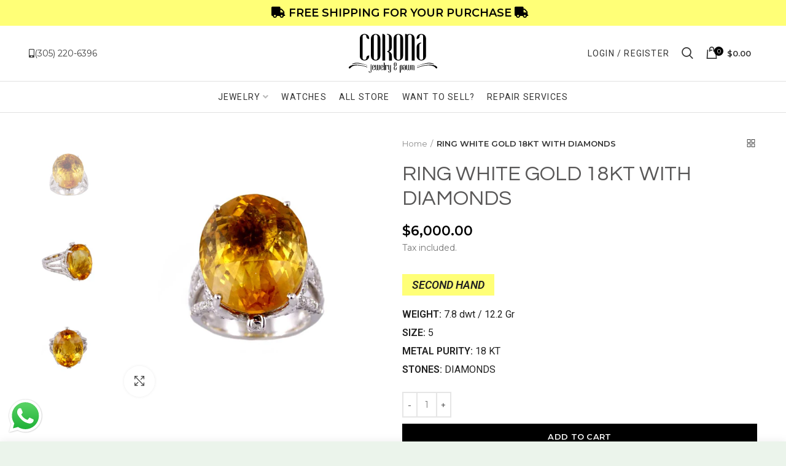

--- FILE ---
content_type: text/html; charset=utf-8
request_url: https://coronajp.com/products/ring-white-gold-18kt-with-diamonds
body_size: 39371
content:
<!doctype html>
<!--[if IE 8]><html class="no-js lt-ie9" lang="en"> <![endif]-->
<!--[if IE 9 ]><html class="ie9 no-js"> <![endif]-->
<!--[if (gt IE 9)|!(IE)]><!--> <html class="no-js"> <!--<![endif]-->
<head> 
  <!-- Basic page needs ================================================== -->
  <!-- Google Tag Manager -->
<script>(function(w,d,s,l,i){w[l]=w[l]||[];w[l].push({'gtm.start':
new Date().getTime(),event:'gtm.js'});var f=d.getElementsByTagName(s)[0],
j=d.createElement(s),dl=l!='dataLayer'?'&l='+l:'';j.async=true;j.src=
'https://www.googletagmanager.com/gtm.js?id='+i+dl;f.parentNode.insertBefore(j,f);
})(window,document,'script','dataLayer','GTM-W8RWDS6');</script>
<!-- End Google Tag Manager -->
<meta name="facebook-domain-verification" content="0s4zmr5ba204ryfhx21y1qay7sivam" />
<meta name="facebook-domain-verification" content="shn5css7mfw3t6bi4nie4yzis9bv6j" />
  <meta charset="utf-8">  
  <meta http-equiv="Content-Type" content="text/html; charset=utf-8"> 
  <link rel="shortcut icon" href="//coronajp.com/cdn/shop/t/2/assets/favicon.ico?v=41617092526841937371604862745" type="image/png" /> 
  
  <title>RING WHITE GOLD 18KT WITH DIAMONDS - Corona Jewelry &amp; Pawn</title>
  

  
  <meta name="description" content="[additional]  [/additional] Tax included. SECOND HAND WEIGHT: 7.8 dwt / 12.2 Gr SIZE: 5 METAL PURITY: 18 KT STONES: DIAMONDS">
  

  <!-- Helpers ================================================== -->
  <!-- /snippets/social-meta-tags.liquid -->


  <meta property="og:type" content="product">
  <meta property="og:title" content="RING WHITE GOLD 18KT WITH DIAMONDS">
  
  <meta property="og:image" content="http://coronajp.com/cdn/shop/products/0010008SH12_3_grande.jpg?v=1612028307">
  <meta property="og:image:secure_url" content="https://coronajp.com/cdn/shop/products/0010008SH12_3_grande.jpg?v=1612028307">
  
  <meta property="og:image" content="http://coronajp.com/cdn/shop/products/0010008SH12_2_grande.jpg?v=1612028307">
  <meta property="og:image:secure_url" content="https://coronajp.com/cdn/shop/products/0010008SH12_2_grande.jpg?v=1612028307">
  
  <meta property="og:image" content="http://coronajp.com/cdn/shop/products/0010008SH12_grande.jpg?v=1612028307">
  <meta property="og:image:secure_url" content="https://coronajp.com/cdn/shop/products/0010008SH12_grande.jpg?v=1612028307">
  
  <meta property="og:price:amount" content="6,000.00">
  <meta property="og:price:currency" content="USD">


  <meta property="og:description" content="[additional]  [/additional] Tax included. SECOND HAND WEIGHT: 7.8 dwt / 12.2 Gr SIZE: 5 METAL PURITY: 18 KT STONES: DIAMONDS">

  <meta property="og:url" content="https://coronajp.com/products/ring-white-gold-18kt-with-diamonds">
  <meta property="og:site_name" content="Corona Jewelry &amp; Pawn">





<meta name="twitter:card" content="summary">

  <meta name="twitter:title" content="RING WHITE GOLD 18KT WITH DIAMONDS">
  <meta name="twitter:description" content="[additional]  [/additional]
Tax included.
SECOND HAND
WEIGHT: 7.8 dwt / 12.2 Gr
SIZE: 5
METAL PURITY: 18 KT
STONES: DIAMONDS">
  <meta name="twitter:image" content="https://coronajp.com/cdn/shop/products/0010008SH12_3_medium.jpg?v=1612028307">
  <meta name="twitter:image:width" content="240">
  <meta name="twitter:image:height" content="240">


  <link rel="canonical" href="https://coronajp.com/products/ring-white-gold-18kt-with-diamonds"> 
  
  <meta name="viewport" content="width=device-width, initial-scale=1, minimum-scale=1, maximum-scale=1" />
  
  <meta name="theme-color" content="">
  <link href="//coronajp.com/cdn/shop/t/2/assets/bootstrap.min.css?v=58221731202380851321601482322" rel="stylesheet" type="text/css" media="all" />
  <!-- CSS ==================================================+ -->
  
  <link href="//coronajp.com/cdn/shop/t/2/assets/woodmart.css?v=17988835539178055051601482373" rel="stylesheet" type="text/css" media="all" /> 
  <link href="//coronajp.com/cdn/shop/t/2/assets/font-awesome.min.css?v=113312282277748132781601482328" rel="stylesheet" type="text/css" media="all" /> 
  <link href="//coronajp.com/cdn/shop/t/2/assets/owl.carousel.min.css?v=145426782246919001381601482357" rel="stylesheet" type="text/css" media="all" /> 
  <link href="//coronajp.com/cdn/shop/t/2/assets/magnific-popup.css?v=90148344948437341381601482353" rel="stylesheet" type="text/css" media="all" /> 
  <link href="//coronajp.com/cdn/shop/t/2/assets/styles.scss.css?v=102133633377291358071601482436" rel="stylesheet" type="text/css" media="all" /> 
  <link href="//coronajp.com/cdn/shop/t/2/assets/photoswipe.css?v=163803283482332198031601482357" rel="stylesheet" type="text/css" media="all" /> 
  
  <link href="//coronajp.com/cdn/shop/t/2/assets/slick.css?v=125232003112979732261601482363" rel="stylesheet" type="text/css" media="all" /> 
  <link href="//coronajp.com/cdn/shop/t/2/assets/threesixty.css?v=128411023847657240841601482366" rel="stylesheet" type="text/css" media="all" /> 
   
  <link href="//coronajp.com/cdn/shop/t/2/assets/animate.css?v=46562366335879635691601482318" rel="stylesheet" type="text/css" media="all" /> 
  <link href="//coronajp.com/cdn/shop/t/2/assets/color-config.scss.css?v=84479910568455047191608466384" rel="stylesheet" type="text/css" media="all" /> 
  <!-- Header hook for plugins ================================================== -->
  <script>window.performance && window.performance.mark && window.performance.mark('shopify.content_for_header.start');</script><meta name="facebook-domain-verification" content="shn5css7mfw3t6bi4nie4yzis9bv6j">
<meta id="shopify-digital-wallet" name="shopify-digital-wallet" content="/49243193500/digital_wallets/dialog">
<meta name="shopify-checkout-api-token" content="72ad22a8c7b27698ccac4a45daf27b88">
<link rel="alternate" type="application/json+oembed" href="https://coronajp.com/products/ring-white-gold-18kt-with-diamonds.oembed">
<script async="async" src="/checkouts/internal/preloads.js?locale=en-US"></script>
<link rel="preconnect" href="https://shop.app" crossorigin="anonymous">
<script async="async" src="https://shop.app/checkouts/internal/preloads.js?locale=en-US&shop_id=49243193500" crossorigin="anonymous"></script>
<script id="apple-pay-shop-capabilities" type="application/json">{"shopId":49243193500,"countryCode":"US","currencyCode":"USD","merchantCapabilities":["supports3DS"],"merchantId":"gid:\/\/shopify\/Shop\/49243193500","merchantName":"Corona Jewelry \u0026 Pawn","requiredBillingContactFields":["postalAddress","email"],"requiredShippingContactFields":["postalAddress","email"],"shippingType":"shipping","supportedNetworks":["visa","masterCard","discover","elo","jcb"],"total":{"type":"pending","label":"Corona Jewelry \u0026 Pawn","amount":"1.00"},"shopifyPaymentsEnabled":true,"supportsSubscriptions":true}</script>
<script id="shopify-features" type="application/json">{"accessToken":"72ad22a8c7b27698ccac4a45daf27b88","betas":["rich-media-storefront-analytics"],"domain":"coronajp.com","predictiveSearch":true,"shopId":49243193500,"locale":"en"}</script>
<script>var Shopify = Shopify || {};
Shopify.shop = "corona-jewelry-pawn.myshopify.com";
Shopify.locale = "en";
Shopify.currency = {"active":"USD","rate":"1.0"};
Shopify.country = "US";
Shopify.theme = {"name":"Woodmart theme","id":112790864028,"schema_name":"Woodmart","schema_version":"1.4","theme_store_id":null,"role":"main"};
Shopify.theme.handle = "null";
Shopify.theme.style = {"id":null,"handle":null};
Shopify.cdnHost = "coronajp.com/cdn";
Shopify.routes = Shopify.routes || {};
Shopify.routes.root = "/";</script>
<script type="module">!function(o){(o.Shopify=o.Shopify||{}).modules=!0}(window);</script>
<script>!function(o){function n(){var o=[];function n(){o.push(Array.prototype.slice.apply(arguments))}return n.q=o,n}var t=o.Shopify=o.Shopify||{};t.loadFeatures=n(),t.autoloadFeatures=n()}(window);</script>
<script>
  window.ShopifyPay = window.ShopifyPay || {};
  window.ShopifyPay.apiHost = "shop.app\/pay";
  window.ShopifyPay.redirectState = null;
</script>
<script id="shop-js-analytics" type="application/json">{"pageType":"product"}</script>
<script defer="defer" async type="module" src="//coronajp.com/cdn/shopifycloud/shop-js/modules/v2/client.init-shop-cart-sync_IZsNAliE.en.esm.js"></script>
<script defer="defer" async type="module" src="//coronajp.com/cdn/shopifycloud/shop-js/modules/v2/chunk.common_0OUaOowp.esm.js"></script>
<script type="module">
  await import("//coronajp.com/cdn/shopifycloud/shop-js/modules/v2/client.init-shop-cart-sync_IZsNAliE.en.esm.js");
await import("//coronajp.com/cdn/shopifycloud/shop-js/modules/v2/chunk.common_0OUaOowp.esm.js");

  window.Shopify.SignInWithShop?.initShopCartSync?.({"fedCMEnabled":true,"windoidEnabled":true});

</script>
<script>
  window.Shopify = window.Shopify || {};
  if (!window.Shopify.featureAssets) window.Shopify.featureAssets = {};
  window.Shopify.featureAssets['shop-js'] = {"shop-cart-sync":["modules/v2/client.shop-cart-sync_DLOhI_0X.en.esm.js","modules/v2/chunk.common_0OUaOowp.esm.js"],"init-fed-cm":["modules/v2/client.init-fed-cm_C6YtU0w6.en.esm.js","modules/v2/chunk.common_0OUaOowp.esm.js"],"shop-button":["modules/v2/client.shop-button_BCMx7GTG.en.esm.js","modules/v2/chunk.common_0OUaOowp.esm.js"],"shop-cash-offers":["modules/v2/client.shop-cash-offers_BT26qb5j.en.esm.js","modules/v2/chunk.common_0OUaOowp.esm.js","modules/v2/chunk.modal_CGo_dVj3.esm.js"],"init-windoid":["modules/v2/client.init-windoid_B9PkRMql.en.esm.js","modules/v2/chunk.common_0OUaOowp.esm.js"],"init-shop-email-lookup-coordinator":["modules/v2/client.init-shop-email-lookup-coordinator_DZkqjsbU.en.esm.js","modules/v2/chunk.common_0OUaOowp.esm.js"],"shop-toast-manager":["modules/v2/client.shop-toast-manager_Di2EnuM7.en.esm.js","modules/v2/chunk.common_0OUaOowp.esm.js"],"shop-login-button":["modules/v2/client.shop-login-button_BtqW_SIO.en.esm.js","modules/v2/chunk.common_0OUaOowp.esm.js","modules/v2/chunk.modal_CGo_dVj3.esm.js"],"avatar":["modules/v2/client.avatar_BTnouDA3.en.esm.js"],"pay-button":["modules/v2/client.pay-button_CWa-C9R1.en.esm.js","modules/v2/chunk.common_0OUaOowp.esm.js"],"init-shop-cart-sync":["modules/v2/client.init-shop-cart-sync_IZsNAliE.en.esm.js","modules/v2/chunk.common_0OUaOowp.esm.js"],"init-customer-accounts":["modules/v2/client.init-customer-accounts_DenGwJTU.en.esm.js","modules/v2/client.shop-login-button_BtqW_SIO.en.esm.js","modules/v2/chunk.common_0OUaOowp.esm.js","modules/v2/chunk.modal_CGo_dVj3.esm.js"],"init-shop-for-new-customer-accounts":["modules/v2/client.init-shop-for-new-customer-accounts_JdHXxpS9.en.esm.js","modules/v2/client.shop-login-button_BtqW_SIO.en.esm.js","modules/v2/chunk.common_0OUaOowp.esm.js","modules/v2/chunk.modal_CGo_dVj3.esm.js"],"init-customer-accounts-sign-up":["modules/v2/client.init-customer-accounts-sign-up_D6__K_p8.en.esm.js","modules/v2/client.shop-login-button_BtqW_SIO.en.esm.js","modules/v2/chunk.common_0OUaOowp.esm.js","modules/v2/chunk.modal_CGo_dVj3.esm.js"],"checkout-modal":["modules/v2/client.checkout-modal_C_ZQDY6s.en.esm.js","modules/v2/chunk.common_0OUaOowp.esm.js","modules/v2/chunk.modal_CGo_dVj3.esm.js"],"shop-follow-button":["modules/v2/client.shop-follow-button_XetIsj8l.en.esm.js","modules/v2/chunk.common_0OUaOowp.esm.js","modules/v2/chunk.modal_CGo_dVj3.esm.js"],"lead-capture":["modules/v2/client.lead-capture_DvA72MRN.en.esm.js","modules/v2/chunk.common_0OUaOowp.esm.js","modules/v2/chunk.modal_CGo_dVj3.esm.js"],"shop-login":["modules/v2/client.shop-login_ClXNxyh6.en.esm.js","modules/v2/chunk.common_0OUaOowp.esm.js","modules/v2/chunk.modal_CGo_dVj3.esm.js"],"payment-terms":["modules/v2/client.payment-terms_CNlwjfZz.en.esm.js","modules/v2/chunk.common_0OUaOowp.esm.js","modules/v2/chunk.modal_CGo_dVj3.esm.js"]};
</script>
<script>(function() {
  var isLoaded = false;
  function asyncLoad() {
    if (isLoaded) return;
    isLoaded = true;
    var urls = ["https:\/\/formbuilder.hulkapps.com\/skeletopapp.js?shop=corona-jewelry-pawn.myshopify.com","https:\/\/s3.eu-west-1.amazonaws.com\/production-klarna-il-shopify-osm\/a6c5e37d3b587ca7438f15aa90b429b47085a035\/corona-jewelry-pawn.myshopify.com-1708604924040.js?shop=corona-jewelry-pawn.myshopify.com"];
    for (var i = 0; i < urls.length; i++) {
      var s = document.createElement('script');
      s.type = 'text/javascript';
      s.async = true;
      s.src = urls[i];
      var x = document.getElementsByTagName('script')[0];
      x.parentNode.insertBefore(s, x);
    }
  };
  if(window.attachEvent) {
    window.attachEvent('onload', asyncLoad);
  } else {
    window.addEventListener('load', asyncLoad, false);
  }
})();</script>
<script id="__st">var __st={"a":49243193500,"offset":-18000,"reqid":"fa6f17a4-4f28-4f38-9d5d-ac47e6f563e5-1768372335","pageurl":"coronajp.com\/products\/ring-white-gold-18kt-with-diamonds","u":"fe6f4bc00110","p":"product","rtyp":"product","rid":6166832283804};</script>
<script>window.ShopifyPaypalV4VisibilityTracking = true;</script>
<script id="captcha-bootstrap">!function(){'use strict';const t='contact',e='account',n='new_comment',o=[[t,t],['blogs',n],['comments',n],[t,'customer']],c=[[e,'customer_login'],[e,'guest_login'],[e,'recover_customer_password'],[e,'create_customer']],r=t=>t.map((([t,e])=>`form[action*='/${t}']:not([data-nocaptcha='true']) input[name='form_type'][value='${e}']`)).join(','),a=t=>()=>t?[...document.querySelectorAll(t)].map((t=>t.form)):[];function s(){const t=[...o],e=r(t);return a(e)}const i='password',u='form_key',d=['recaptcha-v3-token','g-recaptcha-response','h-captcha-response',i],f=()=>{try{return window.sessionStorage}catch{return}},m='__shopify_v',_=t=>t.elements[u];function p(t,e,n=!1){try{const o=window.sessionStorage,c=JSON.parse(o.getItem(e)),{data:r}=function(t){const{data:e,action:n}=t;return t[m]||n?{data:e,action:n}:{data:t,action:n}}(c);for(const[e,n]of Object.entries(r))t.elements[e]&&(t.elements[e].value=n);n&&o.removeItem(e)}catch(o){console.error('form repopulation failed',{error:o})}}const l='form_type',E='cptcha';function T(t){t.dataset[E]=!0}const w=window,h=w.document,L='Shopify',v='ce_forms',y='captcha';let A=!1;((t,e)=>{const n=(g='f06e6c50-85a8-45c8-87d0-21a2b65856fe',I='https://cdn.shopify.com/shopifycloud/storefront-forms-hcaptcha/ce_storefront_forms_captcha_hcaptcha.v1.5.2.iife.js',D={infoText:'Protected by hCaptcha',privacyText:'Privacy',termsText:'Terms'},(t,e,n)=>{const o=w[L][v],c=o.bindForm;if(c)return c(t,g,e,D).then(n);var r;o.q.push([[t,g,e,D],n]),r=I,A||(h.body.append(Object.assign(h.createElement('script'),{id:'captcha-provider',async:!0,src:r})),A=!0)});var g,I,D;w[L]=w[L]||{},w[L][v]=w[L][v]||{},w[L][v].q=[],w[L][y]=w[L][y]||{},w[L][y].protect=function(t,e){n(t,void 0,e),T(t)},Object.freeze(w[L][y]),function(t,e,n,w,h,L){const[v,y,A,g]=function(t,e,n){const i=e?o:[],u=t?c:[],d=[...i,...u],f=r(d),m=r(i),_=r(d.filter((([t,e])=>n.includes(e))));return[a(f),a(m),a(_),s()]}(w,h,L),I=t=>{const e=t.target;return e instanceof HTMLFormElement?e:e&&e.form},D=t=>v().includes(t);t.addEventListener('submit',(t=>{const e=I(t);if(!e)return;const n=D(e)&&!e.dataset.hcaptchaBound&&!e.dataset.recaptchaBound,o=_(e),c=g().includes(e)&&(!o||!o.value);(n||c)&&t.preventDefault(),c&&!n&&(function(t){try{if(!f())return;!function(t){const e=f();if(!e)return;const n=_(t);if(!n)return;const o=n.value;o&&e.removeItem(o)}(t);const e=Array.from(Array(32),(()=>Math.random().toString(36)[2])).join('');!function(t,e){_(t)||t.append(Object.assign(document.createElement('input'),{type:'hidden',name:u})),t.elements[u].value=e}(t,e),function(t,e){const n=f();if(!n)return;const o=[...t.querySelectorAll(`input[type='${i}']`)].map((({name:t})=>t)),c=[...d,...o],r={};for(const[a,s]of new FormData(t).entries())c.includes(a)||(r[a]=s);n.setItem(e,JSON.stringify({[m]:1,action:t.action,data:r}))}(t,e)}catch(e){console.error('failed to persist form',e)}}(e),e.submit())}));const S=(t,e)=>{t&&!t.dataset[E]&&(n(t,e.some((e=>e===t))),T(t))};for(const o of['focusin','change'])t.addEventListener(o,(t=>{const e=I(t);D(e)&&S(e,y())}));const B=e.get('form_key'),M=e.get(l),P=B&&M;t.addEventListener('DOMContentLoaded',(()=>{const t=y();if(P)for(const e of t)e.elements[l].value===M&&p(e,B);[...new Set([...A(),...v().filter((t=>'true'===t.dataset.shopifyCaptcha))])].forEach((e=>S(e,t)))}))}(h,new URLSearchParams(w.location.search),n,t,e,['guest_login'])})(!0,!0)}();</script>
<script integrity="sha256-4kQ18oKyAcykRKYeNunJcIwy7WH5gtpwJnB7kiuLZ1E=" data-source-attribution="shopify.loadfeatures" defer="defer" src="//coronajp.com/cdn/shopifycloud/storefront/assets/storefront/load_feature-a0a9edcb.js" crossorigin="anonymous"></script>
<script crossorigin="anonymous" defer="defer" src="//coronajp.com/cdn/shopifycloud/storefront/assets/shopify_pay/storefront-65b4c6d7.js?v=20250812"></script>
<script data-source-attribution="shopify.dynamic_checkout.dynamic.init">var Shopify=Shopify||{};Shopify.PaymentButton=Shopify.PaymentButton||{isStorefrontPortableWallets:!0,init:function(){window.Shopify.PaymentButton.init=function(){};var t=document.createElement("script");t.src="https://coronajp.com/cdn/shopifycloud/portable-wallets/latest/portable-wallets.en.js",t.type="module",document.head.appendChild(t)}};
</script>
<script data-source-attribution="shopify.dynamic_checkout.buyer_consent">
  function portableWalletsHideBuyerConsent(e){var t=document.getElementById("shopify-buyer-consent"),n=document.getElementById("shopify-subscription-policy-button");t&&n&&(t.classList.add("hidden"),t.setAttribute("aria-hidden","true"),n.removeEventListener("click",e))}function portableWalletsShowBuyerConsent(e){var t=document.getElementById("shopify-buyer-consent"),n=document.getElementById("shopify-subscription-policy-button");t&&n&&(t.classList.remove("hidden"),t.removeAttribute("aria-hidden"),n.addEventListener("click",e))}window.Shopify?.PaymentButton&&(window.Shopify.PaymentButton.hideBuyerConsent=portableWalletsHideBuyerConsent,window.Shopify.PaymentButton.showBuyerConsent=portableWalletsShowBuyerConsent);
</script>
<script data-source-attribution="shopify.dynamic_checkout.cart.bootstrap">document.addEventListener("DOMContentLoaded",(function(){function t(){return document.querySelector("shopify-accelerated-checkout-cart, shopify-accelerated-checkout")}if(t())Shopify.PaymentButton.init();else{new MutationObserver((function(e,n){t()&&(Shopify.PaymentButton.init(),n.disconnect())})).observe(document.body,{childList:!0,subtree:!0})}}));
</script>
<link id="shopify-accelerated-checkout-styles" rel="stylesheet" media="screen" href="https://coronajp.com/cdn/shopifycloud/portable-wallets/latest/accelerated-checkout-backwards-compat.css" crossorigin="anonymous">
<style id="shopify-accelerated-checkout-cart">
        #shopify-buyer-consent {
  margin-top: 1em;
  display: inline-block;
  width: 100%;
}

#shopify-buyer-consent.hidden {
  display: none;
}

#shopify-subscription-policy-button {
  background: none;
  border: none;
  padding: 0;
  text-decoration: underline;
  font-size: inherit;
  cursor: pointer;
}

#shopify-subscription-policy-button::before {
  box-shadow: none;
}

      </style>

<script>window.performance && window.performance.mark && window.performance.mark('shopify.content_for_header.end');</script>
  <!-- /snippets/oldIE-js.liquid -->


<!--[if lt IE 9]>
<script src="//cdnjs.cloudflare.com/ajax/libs/html5shiv/3.7.2/html5shiv.min.js" type="text/javascript"></script>
<script src="//coronajp.com/cdn/shop/t/2/assets/respond.min.js?v=52248677837542619231601482361" type="text/javascript"></script>
<link href="//coronajp.com/cdn/shop/t/2/assets/respond-proxy.html" id="respond-proxy" rel="respond-proxy" />
<link href="//coronajp.com/search?q=fac6ecd53157a0edf4c0b3ffd065bc11" id="respond-redirect" rel="respond-redirect" />
<script src="//coronajp.com/search?q=fac6ecd53157a0edf4c0b3ffd065bc11" type="text/javascript"></script>
<![endif]-->


 
  <script src="//coronajp.com/cdn/shop/t/2/assets/vendor.js?v=113621509916466055761601482367" type="text/javascript"></script>
  <script src="//coronajp.com/cdn/shop/t/2/assets/bootstrap.min.js?v=135618559580299884151601482322" type="text/javascript"></script> 
  
<link href="//fonts.googleapis.com/css?family=Montserrat:300italic,400italic,500italic,600italic,700italic,800italic,700,300,600,800,400,500&amp;subset=cyrillic-ext,greek-ext,latin,latin-ext,cyrillic,greek,vietnamese" rel='stylesheet' type='text/css'><link href="//fonts.googleapis.com/css?family=Roboto:300italic,400italic,500italic,600italic,700italic,800italic,700,300,600,800,400,500&amp;subset=cyrillic-ext,greek-ext,latin,latin-ext,cyrillic,greek,vietnamese" rel='stylesheet' type='text/css'><link href="//fonts.googleapis.com/css?family=Questrial:300italic,400italic,500italic,600italic,700italic,800italic,700,300,600,800,400,500&amp;subset=cyrillic-ext,greek-ext,latin,latin-ext,cyrillic,greek,vietnamese" rel='stylesheet' type='text/css'><link href="//fonts.googleapis.com/css?family=Oswald:300italic,400italic,500italic,600italic,700italic,800italic,700,300,600,800,400,500&amp;subset=cyrillic-ext,greek-ext,latin,latin-ext,cyrillic,greek,vietnamese" rel='stylesheet' type='text/css'><link href="//fonts.googleapis.com/css?family=Lora:300italic,400italic,500italic,600italic,700italic,800italic,700,300,600,800,400,500&amp;subset=cyrillic-ext,greek-ext,latin,latin-ext,cyrillic,greek,vietnamese" rel='stylesheet' type='text/css'>
<link href="//fonts.googleapis.com/css?family=Roboto:300italic,400italic,500italic,600italic,700italic,800italic,700,300,600,800,400,500&amp;subset=cyrillic-ext,greek-ext,latin,latin-ext,cyrillic,greek,vietnamese" rel='stylesheet' type='text/css'><script type="text/javascript">
    var productsObj = {}; 
    var swatch_color_type = 1; 
    var product_swatch_size = 'size-small';
    var asset_url = '//coronajp.com/cdn/shop/t/2/assets//?951';
    var money_format = '<span class="money">${{amount}}</span>';
    var multi_language = false;
    var OSName="Unknown OS";
    if (navigator.appVersion.indexOf("Win")!=-1) OSName="Windows";
    if (navigator.appVersion.indexOf("Mac")!=-1) OSName="Mac OS X";
    if (navigator.appVersion.indexOf("X11")!=-1) OSName="UNIX";
    if (navigator.appVersion.indexOf("Linux")!=-1) OSName="Linux";
    $('html').addClass('platform-'+OSName);
  </script> 
  <script src="//coronajp.com/cdn/shop/t/2/assets/lang2.js?v=31446015676001772991601482351" type="text/javascript"></script>
<script>
  var translator = {
    current_lang : jQuery.cookie("language"),
    init: function() {
      translator.updateStyling();	 
      translator.updateLangSwitcher();
    },
    updateStyling: function() {
        var style;
        if (translator.isLang2()) {
          style = "<style>*[data-translate] {visibility:hidden} .lang1 {display:none}</style>";          
        } else {
          style = "<style>*[data-translate] {visibility:visible} .lang2 {display:none}</style>";
        }
        jQuery('head').append(style);
    },
    updateLangSwitcher: function() { 
      if (translator.isLang2()) {
        jQuery(".menu-item-type-language .woodmart-nav-link").removeClass('active');
        jQuery(".menu-item-type-language .woodmart-nav-link.lang-2").addClass("active");
      }
    },
    getTextToTranslate: function(selector) {
      var result = window.lang2;
      var params;
      if (selector.indexOf("|") > 0) {
        var devideList = selector.split("|");
        selector = devideList[0];
        params = devideList[1].split(",");
      }

      var selectorArr = selector.split('.');
      if (selectorArr) {
        for (var i = 0; i < selectorArr.length; i++) {
            result = result[selectorArr[i]];
        }
      } else {
        result = result[selector];
      }
      if (result && result.one && result.other) {
        var countEqual1 = true;
        for (var i = 0; i < params.length; i++) {
          if (params[i].indexOf("count") >= 0) {
            variables = params[i].split(":");
            if (variables.length>1) {
              var count = variables[1];
              if (count > 1) {
                countEqual1 = false;
              }
            }
          }
        } 
        if (countEqual1) {
          result = result.one;
        } else {
          result = result.other;
        }
      } 
      
      if (params && params.length>0) {
        result = result.replace(/{{\s*/g, "{{");
        result = result.replace(/\s*}}/g, "}}");
        for (var i = 0; i < params.length; i++) {
          variables = params[i].split(":");
          if (variables.length>1) {
            result = result.replace("{{"+variables[0]+"}}", variables[1]);
          }          
        }
      }
      

      return result;
    },
    isLang2: function() {
      return translator.current_lang && translator.current_lang == 2;
    }, 
    doTranslate: function(blockSelector) {
      if (translator.isLang2()) {
        jQuery(blockSelector + " [data-translate]").each(function(e) {          
          var item = jQuery(this);
          var selector = item.attr("data-translate");
          var text = translator.getTextToTranslate(selector); 
          if (item.attr("translate-item")) {
            var attribute = item.attr("translate-item");
            if (attribute == 'blog-date-author') {
              item.html(text);
            } else if (attribute!="") {            
              item.attr(attribute,text);
            }
          } else if (item.is("input")) { 
            if(item.is("input[type=search]")){
            	item.attr("placeholder", text);
            }else{
            	item.val(text);
            }
            
          } else {
            item.text(text);
          }
          item.css("visibility","visible");
        });
      }
    }   
  };
  translator.init(); 
  jQuery(document).ready(function() {     
    jQuery('.select-language a').on('click', function(){ 
      var value = jQuery(this).data('lang');
      jQuery.cookie('language', value, {expires:10, path:'/'});
      location.reload();
    });
  	translator.doTranslate("body");
  });
</script>
  <style>
    
    .single-product-content .product-options .selector-wrapper {
      display: none;
    }
     
    .your-jewel-btn {
    background-color: #e9e9e9 !important;
}
.your-jewel-btn:hover {
    background-color: white !important;
}
.icon-sell {
    margin-left: 0.7em;
}
.steps-sell {
    font-size: 18px !important;
    line-height: 1em !important;
}

.widget-title {
  color:black;
}
.swatch-list.fields.woodmart-scroll-content {
    margin-right: 10px !important;
}

.text-pawn-btn {
    color: white;
}
.text-pawn-btn:hover {
    color: black !important;
}

.our-jewels {
    background: black;
    padding: 10px 20px;
    color: #ffee59;
}

.our-jewels:hover {
    background: #ffee59;
    padding: 10px 20px;
    color: black;
}
.product_title.entry-title {
    color: #585757 !important;
}
.product-grid-item .product-title a {
    color: #585757 !important;
}

.menu-style-bordered .navigation-wrap.navigation-color-scheme-dark .main-nav .item-level-0 &gt; a {
	color: #1e1e1e !important;
	font-weight: 400 !important;
}

.woodmart-title-style-underlined.woodmart-title-color-default .title {
    border-color: white;
    font-size: x-large !important;
    text-align: center;
    margin-bottom:30px !important;
color:#777 !important;
}
.sell-jewel {
    font-size: 20px !important;
    font-weight: 300;
    width: 80%;
    margin: auto;
        margin-bottom: auto;
    margin-bottom: 50px;
    line-height: 1.8em !important;
}
.template-index .main-page-wrapper {
    background-color: #f4f4f4;
}
.slideshow-section .content_slideshow h5 {
    font-weight: 400;
    text-transform: inherit;
    margin-bottom: 10px;
    font-family: Lora;
}
.slideshow-section .content_slideshow h4 {
    font-weight: 400;
    margin-bottom: 8px;
}
.slideshow-section .content_slideshow p.content1 {
    font-weight: 400;
    font-family: Lora;
    margin-bottom: 17px;
}
@media(min-width: 1024px){
.slideshow-section .content_slideshow h5 {
    font-size: 22px;
    line-height: 20px;
}
.slideshow-section .content_slideshow h4 {
    font-size: 54px;
    line-height: 60px;
    font-weight: 400; 
}
.slideshow-section .content_slideshow p.content1 {
    font-size: 14px;
    line-height: 24px; 
}
}
@media(max-width:767px){
.slideshow-section .slideshow .item {
height: 370px;
}
}
@media only screen and (max-width: 600px) {
.main-page-wrapper .narrow-by-list-bar .narrow-item {
	padding: 0 5px;

}
.count {
    display: none;
}
.filters-area.filters-opened {
    margin-left: 10px;
}
.widget-title {
	font-size: 16px;
}

.steps-sell {
    font-size: 16px !important;
    line-height: 1.7em !important;
}
.free-shipping {
  font-size:small !important;
}

.top-bar-left, .topbar-left-text {
    display: flex !important;
}
.title-second {
		font-size: 18px;
	}

#woodmart-text-block-id3-1518456946066 .woodmart-text-block {
    font-size: 25px !important;
    line-height: 25px !important;
}
.vc_column-inner.vc_custom_1510821023959 {
    margin-bottom: 0px !important;
}

.title-perfect {
    font-size: 26px !important;
    padding-left: 50px;
    padding-right: 50px;
}
.vc_row.wpb_row.vc_row-fluid.mobile-bg-img-hidden.vc_custom_1518226931764.vc_row-has-fill.woodmart-bg-center-center.woodmart-bg-left-top {
    margin-top: -120px !important;
padding-bottom: 30px !important;
}
.sell-jewel {
  width:90% !important;
}
#h2-title {
    font-size: 28px !important;
    line-height: 1.2 !important;
}
#shopify-section-landing-page {
    margin-top: -40px !important;
}
.vc_row.wpb_row.vc_row-fluid.mobile-bg-img-hidden.vc_custom_1518456946066.vc_row-has-fill.woodmart-bg-center-center.woodmart-bg-left-top {
    margin-top: -50px;
}
.title-banner {
    font-size: x-large !important;
}
.subtitle-banner {
	width:90% !important;
}
.image-banner {
    width: 250px !important;
    margin-top: -100px !important;
    margin-left: -30px !important;
}
.title-about {
    font-size: x-large !important;
}
#map-corona {
    margin-top: -40px !important;
} 
}
.main-page-wrapper .narrow-by-list dd ol.swatch-list li .item span.name, .main-page-wrapper .narrow-by-list-bar dd ol.swatch-list li .item span.name {
	font-size:14px;
	font-weight:normal;
	color:#777;
}
    .tax-included {
    margin-top: -18px !important;
    margin-bottom: 30px !important;
}

.free-shipping {
    text-align: center !important;
    margin: auto !important;
    color: black;
    font-size: large;
text-transform:uppercase !important;
}
.top-bar-right.topbar-column {
    display: none !important;
}

.title-about {
    font-size: xx-large;
font-weight:bold;
}
.navigation-wrap.navigation-color-scheme-dark.has-bg {
    border-top: 1px solid #e1e1e1;
    border-bottom: 1px solid #e1e1e1;
}
.single_add_to_cart_button.button {
    width: 100%;
}
h4 {
    font-size: 16px !important;
    margin-bottom: 8px !important;
}
#second-hand {
    font-size: large;
    background: #ff7;
    width: 150px;
    text-align: center !important;
    padding-top: 5px;
    padding-bottom: 5px;
}
.vc_row-fluid.vc_custom_1496927007057.vc_row-no-padding {
    display: none;
}
.woodmart-product-cats {
    display: none;
}
.product-grid-item .product-image-link {
    display: block;
    border: 1px solid #e1e1e1;
}
.woodmart-row-gradient {
    background-image: none !important;
}
.wpb_text_column.wpb_content_element.vc_custom_1500278985869.text-larger {
    display: none;
}
.fab.fa-instagram-square {
    font-size: xx-large;
}
.woodmart-social-icons.text-center.icons-design-bordered.icons-size-default.color-scheme-dark.social-share.social-form-circle {
    text-align: left !important;
}
.fa.fa-facebook {
    color: white;
}
.fa.fa-instagram {
    color: white !important;
}
.title-second {
    background: #ff7 !important;
    padding-left: 20px;
    padding-right: 20px;
    font-weight: 600 !important;
}
.vc_column-inner.vc_custom_1510836900999 {
    padding-top: 10px !important;
}
.vc_row.wpb_row.vc_inner.vc_row-fluid.vc_row-o-content-middle.vc_row-flex {
    display: none;
}

.vc_column-inner.vc_custom_1510840920177 {
    padding-top: 90px !important;
    padding-bottom: 60px !important;
}
.title-perfect {
    font-size: 38px;
}
.vc_custom_1510757800316 {
	border-left-color: #ff7 !important;
}
.title-banner {
    color: white;
    font-size: xxx-large;
    font-family: Roboto;
    text-align: left;
    margin-top: 40px;
    font-weight:300;
}
.subtitle-banner {
    text-align: center;
    color: black;
    background: #ff7;
    width: 28%;
    margin: auto;
    text-transform: uppercase;
    font-size: 16px;
    padding-top: 5px;
    padding-bottom: 5px;
    margin-left: 0;
	margin-right: auto;
}
.image-banner {
    width: 300px;
        margin-top: auto;
        margin-bottom: auto;
    margin-top: -130px;
    margin-bottom: -90px;
}
  </style>  
  <script src="https://kit.fontawesome.com/d56d04682d.js" crossorigin="anonymous"></script>
<meta name="google-site-verification" content="A03DZS7xQcIj1oAz6w7wmzgqBZ5-0nyCcfNW7ozpF7w" />

        <!-- SlideRule Script Start -->
        <script name="sliderule-tracking" data-ot-ignore>
(function(){
	slideruleData = {
    "version":"v0.0.1",
    "referralExclusion":"/(paypal|visa|MasterCard|clicksafe|arcot\.com|geschuetzteinkaufen|checkout\.shopify\.com|checkout\.rechargeapps\.com|portal\.afterpay\.com|payfort)/",
    "googleSignals":true,
    "anonymizeIp":true,
    "productClicks":true,
    "persistentUserId":true,
    "hideBranding":false,
    "ecommerce":{"currencyCode":"USD",
    "impressions":[]},
    "pageType":"product",
	"destinations":{},
    "cookieUpdate":true
	}

	
		slideruleData.themeMode = "live"
	

	
		slideruleData.collection = {
			handle: "corona-jewelry",
			description: "",
			id: 234870341788,
			title: "Corona Jewelry",
			products_count: 104,
			all_products_count: 104,
		}
		slideruleData.collection.rawProducts = [
			
				{"id":6143805685916,"title":"CHAIN YELLOW GOLD 14KT","handle":"chain-yellow-gold-14kt-4","description":"\u003cspan data-mce-fragment=\"1\"\u003e[additional]  [\/additional]\u003c\/span\u003e\u003cspan data-mce-fragment=\"1\"\u003e\u003c\/span\u003e\u003cspan data-mce-fragment=\"1\"\u003e\u003c\/span\u003e\u003cspan data-mce-fragment=\"1\"\u003e\u003c\/span\u003e\n\u003cp class=\"tax-included\" data-mce-fragment=\"1\"\u003eTax included.\u003c\/p\u003e\n\u003ch3 id=\"second-hand\" data-mce-fragment=\"1\"\u003e\u003cem data-mce-fragment=\"1\"\u003e\u003cstrong data-mce-fragment=\"1\"\u003eSECOND HAND\u003c\/strong\u003e\u003c\/em\u003e\u003c\/h3\u003e\n\u003ch4 data-mce-fragment=\"1\"\u003e\u003cspan data-mce-fragment=\"1\"\u003e\u003cstrong data-mce-fragment=\"1\"\u003eLENGTHY:\u003c\/strong\u003e 20.5 in\u003c\/span\u003e\u003c\/h4\u003e\n\u003ch4 data-mce-fragment=\"1\"\u003e\u003cspan data-mce-fragment=\"1\"\u003e\u003cstrong data-mce-fragment=\"1\"\u003eWEIGHT:\u003c\/strong\u003e 25.7 dwt \/ 39.9 Gr\u003c\/span\u003e\u003c\/h4\u003e\n\u003ch4 data-mce-fragment=\"1\"\u003e\u003cspan data-mce-fragment=\"1\"\u003e\u003cstrong data-mce-fragment=\"1\"\u003eMETAL PURITY:\u003c\/strong\u003e 14 KT\u003c\/span\u003e\u003c\/h4\u003e\n\u003ch4 data-mce-fragment=\"1\"\u003e\u003cspan data-mce-fragment=\"1\"\u003e\u003cstrong data-mce-fragment=\"1\"\u003eSTYLE: CURB LINK\u003c\/strong\u003e\u003c\/span\u003e\u003c\/h4\u003e","published_at":"2021-01-22T14:54:53-05:00","created_at":"2021-01-22T14:54:52-05:00","vendor":"Corona Jewelry \u0026 Pawn Inc.","type":"Chain Yellow Gold","tags":["Chain","Corona Jewelry","Gold 14KT","Jewelry","Man","SECOND HAND","Woman"],"price":510000,"price_min":510000,"price_max":510000,"available":false,"price_varies":false,"compare_at_price":null,"compare_at_price_min":0,"compare_at_price_max":0,"compare_at_price_varies":false,"variants":[{"id":37573715296412,"title":"Default Title","option1":"Default Title","option2":null,"option3":null,"sku":"0020003S\/H225","requires_shipping":true,"taxable":true,"featured_image":null,"available":false,"name":"CHAIN YELLOW GOLD 14KT","public_title":null,"options":["Default Title"],"price":510000,"weight":0,"compare_at_price":null,"inventory_management":"shopify","barcode":"","requires_selling_plan":false,"selling_plan_allocations":[]}],"images":["\/\/coronajp.com\/cdn\/shop\/products\/DSC0186.jpg?v=1613425918","\/\/coronajp.com\/cdn\/shop\/products\/DSC0184.jpg?v=1613425918","\/\/coronajp.com\/cdn\/shop\/products\/DSC0187.jpg?v=1611345296"],"featured_image":"\/\/coronajp.com\/cdn\/shop\/products\/DSC0186.jpg?v=1613425918","options":["Title"],"media":[{"alt":null,"id":15820149719196,"position":1,"preview_image":{"aspect_ratio":1.0,"height":1000,"width":1000,"src":"\/\/coronajp.com\/cdn\/shop\/products\/DSC0186.jpg?v=1613425918"},"aspect_ratio":1.0,"height":1000,"media_type":"image","src":"\/\/coronajp.com\/cdn\/shop\/products\/DSC0186.jpg?v=1613425918","width":1000},{"alt":null,"id":15820149686428,"position":2,"preview_image":{"aspect_ratio":1.0,"height":1000,"width":1000,"src":"\/\/coronajp.com\/cdn\/shop\/products\/DSC0184.jpg?v=1613425918"},"aspect_ratio":1.0,"height":1000,"media_type":"image","src":"\/\/coronajp.com\/cdn\/shop\/products\/DSC0184.jpg?v=1613425918","width":1000},{"alt":null,"id":15820149751964,"position":3,"preview_image":{"aspect_ratio":1.0,"height":1000,"width":1000,"src":"\/\/coronajp.com\/cdn\/shop\/products\/DSC0187.jpg?v=1611345296"},"aspect_ratio":1.0,"height":1000,"media_type":"image","src":"\/\/coronajp.com\/cdn\/shop\/products\/DSC0187.jpg?v=1611345296","width":1000}],"requires_selling_plan":false,"selling_plan_groups":[],"content":"\u003cspan data-mce-fragment=\"1\"\u003e[additional]  [\/additional]\u003c\/span\u003e\u003cspan data-mce-fragment=\"1\"\u003e\u003c\/span\u003e\u003cspan data-mce-fragment=\"1\"\u003e\u003c\/span\u003e\u003cspan data-mce-fragment=\"1\"\u003e\u003c\/span\u003e\n\u003cp class=\"tax-included\" data-mce-fragment=\"1\"\u003eTax included.\u003c\/p\u003e\n\u003ch3 id=\"second-hand\" data-mce-fragment=\"1\"\u003e\u003cem data-mce-fragment=\"1\"\u003e\u003cstrong data-mce-fragment=\"1\"\u003eSECOND HAND\u003c\/strong\u003e\u003c\/em\u003e\u003c\/h3\u003e\n\u003ch4 data-mce-fragment=\"1\"\u003e\u003cspan data-mce-fragment=\"1\"\u003e\u003cstrong data-mce-fragment=\"1\"\u003eLENGTHY:\u003c\/strong\u003e 20.5 in\u003c\/span\u003e\u003c\/h4\u003e\n\u003ch4 data-mce-fragment=\"1\"\u003e\u003cspan data-mce-fragment=\"1\"\u003e\u003cstrong data-mce-fragment=\"1\"\u003eWEIGHT:\u003c\/strong\u003e 25.7 dwt \/ 39.9 Gr\u003c\/span\u003e\u003c\/h4\u003e\n\u003ch4 data-mce-fragment=\"1\"\u003e\u003cspan data-mce-fragment=\"1\"\u003e\u003cstrong data-mce-fragment=\"1\"\u003eMETAL PURITY:\u003c\/strong\u003e 14 KT\u003c\/span\u003e\u003c\/h4\u003e\n\u003ch4 data-mce-fragment=\"1\"\u003e\u003cspan data-mce-fragment=\"1\"\u003e\u003cstrong data-mce-fragment=\"1\"\u003eSTYLE: CURB LINK\u003c\/strong\u003e\u003c\/span\u003e\u003c\/h4\u003e"},
			
				{"id":9076716798189,"title":"Earrings Yellow Gold 14k Hoops","handle":"earrings-yellow-gold-14k-hoops","description":"\u003cp\u003e\u003cspan\u003e\u003c\/span\u003e\u003cspan\u003eWEIGHT: 1.8 dwt\u003cspan class=\"Apple-converted-space\"\u003e \u003c\/span\u003e\u003c\/span\u003e\u003c\/p\u003e\n\u003cp\u003e\u003cspan\u003eLENGTHY: 0.5 in\u003cspan class=\"Apple-converted-space\"\u003e \u003c\/span\u003e\u003c\/span\u003e\u003c\/p\u003e\n\u003cp\u003e\u003cspan\u003eMETAL PURITY: 14k\u003c\/span\u003e\u003c\/p\u003e","published_at":"2025-08-15T14:08:46-04:00","created_at":"2025-08-15T14:06:53-04:00","vendor":"Corona Jewelry \u0026 Pawn","type":"","tags":["Corona Jewelry","Earrings","Gold 14KT","Woman"],"price":59400,"price_min":59400,"price_max":59400,"available":true,"price_varies":false,"compare_at_price":null,"compare_at_price_min":0,"compare_at_price_max":0,"compare_at_price_varies":false,"variants":[{"id":48548378640621,"title":"Default Title","option1":"Default Title","option2":null,"option3":null,"sku":null,"requires_shipping":true,"taxable":true,"featured_image":null,"available":true,"name":"Earrings Yellow Gold 14k Hoops","public_title":null,"options":["Default Title"],"price":59400,"weight":0,"compare_at_price":null,"inventory_management":"shopify","barcode":null,"requires_selling_plan":false,"selling_plan_allocations":[]}],"images":["\/\/coronajp.com\/cdn\/shop\/files\/IMG-5483.jpg?v=1755281228","\/\/coronajp.com\/cdn\/shop\/files\/IMG-5482.jpg?v=1755281228"],"featured_image":"\/\/coronajp.com\/cdn\/shop\/files\/IMG-5483.jpg?v=1755281228","options":["Title"],"media":[{"alt":null,"id":36438849093869,"position":1,"preview_image":{"aspect_ratio":1.0,"height":2048,"width":2048,"src":"\/\/coronajp.com\/cdn\/shop\/files\/IMG-5483.jpg?v=1755281228"},"aspect_ratio":1.0,"height":2048,"media_type":"image","src":"\/\/coronajp.com\/cdn\/shop\/files\/IMG-5483.jpg?v=1755281228","width":2048},{"alt":null,"id":36438849061101,"position":2,"preview_image":{"aspect_ratio":1.0,"height":2048,"width":2048,"src":"\/\/coronajp.com\/cdn\/shop\/files\/IMG-5482.jpg?v=1755281228"},"aspect_ratio":1.0,"height":2048,"media_type":"image","src":"\/\/coronajp.com\/cdn\/shop\/files\/IMG-5482.jpg?v=1755281228","width":2048}],"requires_selling_plan":false,"selling_plan_groups":[],"content":"\u003cp\u003e\u003cspan\u003e\u003c\/span\u003e\u003cspan\u003eWEIGHT: 1.8 dwt\u003cspan class=\"Apple-converted-space\"\u003e \u003c\/span\u003e\u003c\/span\u003e\u003c\/p\u003e\n\u003cp\u003e\u003cspan\u003eLENGTHY: 0.5 in\u003cspan class=\"Apple-converted-space\"\u003e \u003c\/span\u003e\u003c\/span\u003e\u003c\/p\u003e\n\u003cp\u003e\u003cspan\u003eMETAL PURITY: 14k\u003c\/span\u003e\u003c\/p\u003e"},
			
				{"id":9076716372205,"title":"Earrings Yellow Gold 18k. Hoops","handle":"earrings-yellow-gold-18k-hoops","description":"\u003cp\u003e\u003cspan\u003e\u003c\/span\u003e\u003cspan\u003eWEIGHT: 3.7 dwt\u003cspan class=\"Apple-converted-space\"\u003e \u003c\/span\u003e\u003c\/span\u003e\u003c\/p\u003e\n\u003cp\u003e\u003cspan\u003eLENGTHY: 0.8 in\u003cspan class=\"Apple-converted-space\"\u003e \u003c\/span\u003e\u003c\/span\u003e\u003c\/p\u003e\n\u003cp\u003e\u003cspan\u003eMETAL PURITY: 18k\u003c\/span\u003e\u003c\/p\u003e","published_at":"2025-08-15T14:06:43-04:00","created_at":"2025-08-15T14:04:40-04:00","vendor":"Corona Jewelry \u0026 Pawn","type":"","tags":["Corona Jewelry","Earrings","Gold 18KT","Jewelry","Woman"],"price":136900,"price_min":136900,"price_max":136900,"available":true,"price_varies":false,"compare_at_price":null,"compare_at_price_min":0,"compare_at_price_max":0,"compare_at_price_varies":false,"variants":[{"id":48548376674541,"title":"Default Title","option1":"Default Title","option2":null,"option3":null,"sku":null,"requires_shipping":true,"taxable":true,"featured_image":null,"available":true,"name":"Earrings Yellow Gold 18k. Hoops","public_title":null,"options":["Default Title"],"price":136900,"weight":0,"compare_at_price":null,"inventory_management":"shopify","barcode":null,"requires_selling_plan":false,"selling_plan_allocations":[]}],"images":["\/\/coronajp.com\/cdn\/shop\/files\/IMG-5467.jpg?v=1755281097","\/\/coronajp.com\/cdn\/shop\/files\/IMG-5466.jpg?v=1755281097","\/\/coronajp.com\/cdn\/shop\/files\/IMG-5465.jpg?v=1755281097"],"featured_image":"\/\/coronajp.com\/cdn\/shop\/files\/IMG-5467.jpg?v=1755281097","options":["Title"],"media":[{"alt":null,"id":36438841065709,"position":1,"preview_image":{"aspect_ratio":1.0,"height":2048,"width":2048,"src":"\/\/coronajp.com\/cdn\/shop\/files\/IMG-5467.jpg?v=1755281097"},"aspect_ratio":1.0,"height":2048,"media_type":"image","src":"\/\/coronajp.com\/cdn\/shop\/files\/IMG-5467.jpg?v=1755281097","width":2048},{"alt":null,"id":36438841032941,"position":2,"preview_image":{"aspect_ratio":1.0,"height":2048,"width":2048,"src":"\/\/coronajp.com\/cdn\/shop\/files\/IMG-5466.jpg?v=1755281097"},"aspect_ratio":1.0,"height":2048,"media_type":"image","src":"\/\/coronajp.com\/cdn\/shop\/files\/IMG-5466.jpg?v=1755281097","width":2048},{"alt":null,"id":36438841000173,"position":3,"preview_image":{"aspect_ratio":1.0,"height":2048,"width":2048,"src":"\/\/coronajp.com\/cdn\/shop\/files\/IMG-5465.jpg?v=1755281097"},"aspect_ratio":1.0,"height":2048,"media_type":"image","src":"\/\/coronajp.com\/cdn\/shop\/files\/IMG-5465.jpg?v=1755281097","width":2048}],"requires_selling_plan":false,"selling_plan_groups":[],"content":"\u003cp\u003e\u003cspan\u003e\u003c\/span\u003e\u003cspan\u003eWEIGHT: 3.7 dwt\u003cspan class=\"Apple-converted-space\"\u003e \u003c\/span\u003e\u003c\/span\u003e\u003c\/p\u003e\n\u003cp\u003e\u003cspan\u003eLENGTHY: 0.8 in\u003cspan class=\"Apple-converted-space\"\u003e \u003c\/span\u003e\u003c\/span\u003e\u003c\/p\u003e\n\u003cp\u003e\u003cspan\u003eMETAL PURITY: 18k\u003c\/span\u003e\u003c\/p\u003e"},
			
				{"id":9012492566765,"title":"Pendant Charm Yellow Gold 10k . Stitch","handle":"pendant-charm-yellow-gold-10k-stitch","description":"\u003cp\u003e\u003cspan\u003eLENGTHY: 1.3 in. INCLUDING BAIL\u003c\/span\u003e\u003c\/p\u003e\n\u003cp\u003e\u003cspan\u003eWIDTH: 0.8 in\u003c\/span\u003e\u003c\/p\u003e\n\u003cp\u003e\u003cspan\u003eWEIGHT: 2.4 dwt\u003cspan class=\"Apple-converted-space\"\u003e \u003c\/span\u003e\u003c\/span\u003e\u003c\/p\u003e\n\u003cp\u003e\u003cspan\u003eTHICKNESS: 2mm\u003c\/span\u003e\u003c\/p\u003e\n\u003cp\u003e\u003cspan\u003eMETAL PURITY: 10 KT\u003c\/span\u003e\u003c\/p\u003e\n\u003cp\u003e\u003cspan\u003eSTONES: cubic zirconia\u003c\/span\u003e\u003c\/p\u003e","published_at":"2025-06-06T10:49:26-04:00","created_at":"2025-06-06T10:47:33-04:00","vendor":"Corona Jewelry \u0026 Pawn","type":"Pendant Charm","tags":["Corona Jewelry","Gold 10KT","Jewelry","Pendant","Pendant Charm","SECOND HAND"],"price":45600,"price_min":45600,"price_max":45600,"available":true,"price_varies":false,"compare_at_price":null,"compare_at_price_min":0,"compare_at_price_max":0,"compare_at_price_varies":false,"variants":[{"id":48184270651629,"title":"Default Title","option1":"Default Title","option2":null,"option3":null,"sku":null,"requires_shipping":true,"taxable":true,"featured_image":null,"available":true,"name":"Pendant Charm Yellow Gold 10k . Stitch","public_title":null,"options":["Default Title"],"price":45600,"weight":0,"compare_at_price":null,"inventory_management":"shopify","barcode":null,"requires_selling_plan":false,"selling_plan_allocations":[]}],"images":["\/\/coronajp.com\/cdn\/shop\/files\/IMG-1985.jpg?v=1749221282","\/\/coronajp.com\/cdn\/shop\/files\/IMG-1986.jpg?v=1749221282","\/\/coronajp.com\/cdn\/shop\/files\/IMG-1987.jpg?v=1749221282"],"featured_image":"\/\/coronajp.com\/cdn\/shop\/files\/IMG-1985.jpg?v=1749221282","options":["Title"],"media":[{"alt":null,"id":35799409361133,"position":1,"preview_image":{"aspect_ratio":0.783,"height":1455,"width":1139,"src":"\/\/coronajp.com\/cdn\/shop\/files\/IMG-1985.jpg?v=1749221282"},"aspect_ratio":0.783,"height":1455,"media_type":"image","src":"\/\/coronajp.com\/cdn\/shop\/files\/IMG-1985.jpg?v=1749221282","width":1139},{"alt":null,"id":35799409393901,"position":2,"preview_image":{"aspect_ratio":1.0,"height":2048,"width":2048,"src":"\/\/coronajp.com\/cdn\/shop\/files\/IMG-1986.jpg?v=1749221282"},"aspect_ratio":1.0,"height":2048,"media_type":"image","src":"\/\/coronajp.com\/cdn\/shop\/files\/IMG-1986.jpg?v=1749221282","width":2048},{"alt":null,"id":35799409426669,"position":3,"preview_image":{"aspect_ratio":1.0,"height":2048,"width":2048,"src":"\/\/coronajp.com\/cdn\/shop\/files\/IMG-1987.jpg?v=1749221282"},"aspect_ratio":1.0,"height":2048,"media_type":"image","src":"\/\/coronajp.com\/cdn\/shop\/files\/IMG-1987.jpg?v=1749221282","width":2048}],"requires_selling_plan":false,"selling_plan_groups":[],"content":"\u003cp\u003e\u003cspan\u003eLENGTHY: 1.3 in. INCLUDING BAIL\u003c\/span\u003e\u003c\/p\u003e\n\u003cp\u003e\u003cspan\u003eWIDTH: 0.8 in\u003c\/span\u003e\u003c\/p\u003e\n\u003cp\u003e\u003cspan\u003eWEIGHT: 2.4 dwt\u003cspan class=\"Apple-converted-space\"\u003e \u003c\/span\u003e\u003c\/span\u003e\u003c\/p\u003e\n\u003cp\u003e\u003cspan\u003eTHICKNESS: 2mm\u003c\/span\u003e\u003c\/p\u003e\n\u003cp\u003e\u003cspan\u003eMETAL PURITY: 10 KT\u003c\/span\u003e\u003c\/p\u003e\n\u003cp\u003e\u003cspan\u003eSTONES: cubic zirconia\u003c\/span\u003e\u003c\/p\u003e"},
			
				{"id":9026189983981,"title":"Pendant Yellow Gold 14k. Crucifix Nail","handle":"pendant-yellow-gold-14k-crucifix-nail","description":"\u003cp\u003e\u003cspan\u003ePendant gold 14k. Crucifix nail\u003c\/span\u003e\u003c\/p\u003e\n\u003cp\u003e\u003cspan\u003eColgante oro 14k. Crucifijo clavo\u003c\/span\u003e\u003c\/p\u003e\n\u003cp\u003e \u003c\/p\u003e\n\u003cp\u003e\u003cspan\u003eLENGTHY: 2.3 in. INCLUDING BAIL\u003c\/span\u003e\u003c\/p\u003e\n\u003cp\u003e\u003cspan\u003eWIDTH: 1.1 in\u003c\/span\u003e\u003c\/p\u003e\n\u003cp\u003e\u003cspan\u003eWEIGHT: 4.2 dwt\u003cspan class=\"Apple-converted-space\"\u003e \u003c\/span\u003e\u003c\/span\u003e\u003c\/p\u003e\n\u003cp\u003e\u003cspan\u003eTHICKNESS: 2.7mm\u003c\/span\u003e\u003c\/p\u003e\n\u003cp\u003e\u003cspan\u003eMETAL PURITY: 14 KT\u003c\/span\u003e\u003c\/p\u003e\n\u003cp\u003e\u003cspan\u003eSTONES: cubic zirconia\u003c\/span\u003e\u003c\/p\u003e","published_at":"2025-06-21T12:26:12-04:00","created_at":"2025-06-21T12:24:44-04:00","vendor":"Corona Jewelry \u0026 Pawn","type":"","tags":["Corona Jewelry","Gold 14KT","Jewelry","Pendant","Pendant Charm","Top"],"price":110000,"price_min":110000,"price_max":110000,"available":true,"price_varies":false,"compare_at_price":null,"compare_at_price_min":0,"compare_at_price_max":0,"compare_at_price_varies":false,"variants":[{"id":48245741093101,"title":"Default Title","option1":"Default Title","option2":null,"option3":null,"sku":null,"requires_shipping":true,"taxable":true,"featured_image":null,"available":true,"name":"Pendant Yellow Gold 14k. Crucifix Nail","public_title":null,"options":["Default Title"],"price":110000,"weight":0,"compare_at_price":null,"inventory_management":"shopify","barcode":null,"requires_selling_plan":false,"selling_plan_allocations":[]}],"images":["\/\/coronajp.com\/cdn\/shop\/files\/1067C8BD-1480-4C0A-BE21-838D667DFD33.jpg?v=1750523124","\/\/coronajp.com\/cdn\/shop\/files\/43A349E3-FD75-424A-97CA-5C9E8340EFE2.jpg?v=1750523124"],"featured_image":"\/\/coronajp.com\/cdn\/shop\/files\/1067C8BD-1480-4C0A-BE21-838D667DFD33.jpg?v=1750523124","options":["Title"],"media":[{"alt":null,"id":35901791961325,"position":1,"preview_image":{"aspect_ratio":1.0,"height":2048,"width":2048,"src":"\/\/coronajp.com\/cdn\/shop\/files\/1067C8BD-1480-4C0A-BE21-838D667DFD33.jpg?v=1750523124"},"aspect_ratio":1.0,"height":2048,"media_type":"image","src":"\/\/coronajp.com\/cdn\/shop\/files\/1067C8BD-1480-4C0A-BE21-838D667DFD33.jpg?v=1750523124","width":2048},{"alt":null,"id":35901791928557,"position":2,"preview_image":{"aspect_ratio":1.0,"height":2048,"width":2048,"src":"\/\/coronajp.com\/cdn\/shop\/files\/43A349E3-FD75-424A-97CA-5C9E8340EFE2.jpg?v=1750523124"},"aspect_ratio":1.0,"height":2048,"media_type":"image","src":"\/\/coronajp.com\/cdn\/shop\/files\/43A349E3-FD75-424A-97CA-5C9E8340EFE2.jpg?v=1750523124","width":2048}],"requires_selling_plan":false,"selling_plan_groups":[],"content":"\u003cp\u003e\u003cspan\u003ePendant gold 14k. Crucifix nail\u003c\/span\u003e\u003c\/p\u003e\n\u003cp\u003e\u003cspan\u003eColgante oro 14k. Crucifijo clavo\u003c\/span\u003e\u003c\/p\u003e\n\u003cp\u003e \u003c\/p\u003e\n\u003cp\u003e\u003cspan\u003eLENGTHY: 2.3 in. INCLUDING BAIL\u003c\/span\u003e\u003c\/p\u003e\n\u003cp\u003e\u003cspan\u003eWIDTH: 1.1 in\u003c\/span\u003e\u003c\/p\u003e\n\u003cp\u003e\u003cspan\u003eWEIGHT: 4.2 dwt\u003cspan class=\"Apple-converted-space\"\u003e \u003c\/span\u003e\u003c\/span\u003e\u003c\/p\u003e\n\u003cp\u003e\u003cspan\u003eTHICKNESS: 2.7mm\u003c\/span\u003e\u003c\/p\u003e\n\u003cp\u003e\u003cspan\u003eMETAL PURITY: 14 KT\u003c\/span\u003e\u003c\/p\u003e\n\u003cp\u003e\u003cspan\u003eSTONES: cubic zirconia\u003c\/span\u003e\u003c\/p\u003e"},
			
				{"id":8994274148589,"title":"Pendant Charms Yellow Gold 14k. Lock","handle":"pendant-charms-yellow-gold-14k-lock","description":"\u003cp\u003e\u003cspan\u003eLENGTHY: 0.8\u003cspan class=\"Apple-converted-space\"\u003e  \u003c\/span\u003ein. INCLUDING BAIL\u003c\/span\u003e\u003c\/p\u003e\n\u003cp\u003e \u003c\/p\u003e\n\u003cp\u003e\u003cspan\u003eWIDTH: 0.4\u003cspan class=\"Apple-converted-space\"\u003e  \u003c\/span\u003ein\u003c\/span\u003e\u003c\/p\u003e\n\u003cp\u003e \u003c\/p\u003e\n\u003cp\u003e\u003cspan\u003eWEIGHT: 1.4 dwt\u003cspan class=\"Apple-converted-space\"\u003e \u003c\/span\u003e\u003c\/span\u003e\u003c\/p\u003e\n\u003cp\u003e \u003c\/p\u003e\n\u003cp\u003e\u003cspan\u003eTHICKNESS: 3mm\u003c\/span\u003e\u003c\/p\u003e\n\u003cp\u003e \u003c\/p\u003e\n\u003cp\u003e\u003cspan\u003eSTONE: Cz\u003c\/span\u003e\u003c\/p\u003e\n\u003cp\u003e \u003c\/p\u003e\n\u003cp\u003e\u003cspan\u003eMETAL PURITY: 14 Kt\u003cspan class=\"Apple-converted-space\"\u003e \u003c\/span\u003e\u003c\/span\u003e\u003c\/p\u003e","published_at":"2025-05-13T12:33:13-04:00","created_at":"2025-05-13T12:31:54-04:00","vendor":"Corona Jewelry \u0026 Pawn","type":"","tags":["Corona Jewelry","Pendant","Pendant Charm"],"price":31500,"price_min":31500,"price_max":31500,"available":true,"price_varies":false,"compare_at_price":null,"compare_at_price_min":0,"compare_at_price_max":0,"compare_at_price_varies":false,"variants":[{"id":48089967853805,"title":"Default Title","option1":"Default Title","option2":null,"option3":null,"sku":null,"requires_shipping":true,"taxable":true,"featured_image":null,"available":true,"name":"Pendant Charms Yellow Gold 14k. Lock","public_title":null,"options":["Default Title"],"price":31500,"weight":0,"compare_at_price":null,"inventory_management":"shopify","barcode":null,"requires_selling_plan":false,"selling_plan_allocations":[]}],"images":["\/\/coronajp.com\/cdn\/shop\/files\/IMG-0345.jpg?v=1747153944","\/\/coronajp.com\/cdn\/shop\/files\/IMG-0347.jpg?v=1747153944"],"featured_image":"\/\/coronajp.com\/cdn\/shop\/files\/IMG-0345.jpg?v=1747153944","options":["Title"],"media":[{"alt":null,"id":35658537337069,"position":1,"preview_image":{"aspect_ratio":1.0,"height":2048,"width":2048,"src":"\/\/coronajp.com\/cdn\/shop\/files\/IMG-0345.jpg?v=1747153944"},"aspect_ratio":1.0,"height":2048,"media_type":"image","src":"\/\/coronajp.com\/cdn\/shop\/files\/IMG-0345.jpg?v=1747153944","width":2048},{"alt":null,"id":35658537304301,"position":2,"preview_image":{"aspect_ratio":1.0,"height":2048,"width":2048,"src":"\/\/coronajp.com\/cdn\/shop\/files\/IMG-0347.jpg?v=1747153944"},"aspect_ratio":1.0,"height":2048,"media_type":"image","src":"\/\/coronajp.com\/cdn\/shop\/files\/IMG-0347.jpg?v=1747153944","width":2048}],"requires_selling_plan":false,"selling_plan_groups":[],"content":"\u003cp\u003e\u003cspan\u003eLENGTHY: 0.8\u003cspan class=\"Apple-converted-space\"\u003e  \u003c\/span\u003ein. INCLUDING BAIL\u003c\/span\u003e\u003c\/p\u003e\n\u003cp\u003e \u003c\/p\u003e\n\u003cp\u003e\u003cspan\u003eWIDTH: 0.4\u003cspan class=\"Apple-converted-space\"\u003e  \u003c\/span\u003ein\u003c\/span\u003e\u003c\/p\u003e\n\u003cp\u003e \u003c\/p\u003e\n\u003cp\u003e\u003cspan\u003eWEIGHT: 1.4 dwt\u003cspan class=\"Apple-converted-space\"\u003e \u003c\/span\u003e\u003c\/span\u003e\u003c\/p\u003e\n\u003cp\u003e \u003c\/p\u003e\n\u003cp\u003e\u003cspan\u003eTHICKNESS: 3mm\u003c\/span\u003e\u003c\/p\u003e\n\u003cp\u003e \u003c\/p\u003e\n\u003cp\u003e\u003cspan\u003eSTONE: Cz\u003c\/span\u003e\u003c\/p\u003e\n\u003cp\u003e \u003c\/p\u003e\n\u003cp\u003e\u003cspan\u003eMETAL PURITY: 14 Kt\u003cspan class=\"Apple-converted-space\"\u003e \u003c\/span\u003e\u003c\/span\u003e\u003c\/p\u003e"},
			
				{"id":8994265694445,"title":"Mini Pendant Charm Yellow Gold 14k. Crown","handle":"mini-pendant-charm-yellow-gold-14k-crown","description":"\u003cp\u003e\u003cspan\u003eLENGTHY: 0.6 in. INCLUDING BAIL\u003c\/span\u003e\u003c\/p\u003e\n\u003cp\u003e\u003cspan\u003eWIDTH: 0,6 in\u003c\/span\u003e\u003c\/p\u003e\n\u003cp\u003e\u003cspan\u003eWEIGHT: 0.7 dwt\u003cspan class=\"Apple-converted-space\"\u003e \u003c\/span\u003e\u003c\/span\u003e\u003c\/p\u003e\n\u003cp\u003e\u003cspan\u003eTHICKNESS: 0.9mm\u003c\/span\u003e\u003c\/p\u003e\n\u003cp\u003e\u003cspan\u003eSTONE: Cz\u003c\/span\u003e\u003c\/p\u003e\n\u003cp\u003e\u003cspan\u003eMETAL PURITY: 14 Kt\u003c\/span\u003e\u003c\/p\u003e","published_at":"2025-05-13T12:25:16-04:00","created_at":"2025-05-13T12:22:07-04:00","vendor":"Corona Jewelry \u0026 Pawn","type":"","tags":["Corona Jewelry","Pendant","Pendant Charm"],"price":26400,"price_min":26400,"price_max":26400,"available":true,"price_varies":false,"compare_at_price":null,"compare_at_price_min":0,"compare_at_price_max":0,"compare_at_price_varies":false,"variants":[{"id":48089895239917,"title":"Default Title","option1":"Default Title","option2":null,"option3":null,"sku":null,"requires_shipping":true,"taxable":true,"featured_image":null,"available":true,"name":"Mini Pendant Charm Yellow Gold 14k. Crown","public_title":null,"options":["Default Title"],"price":26400,"weight":0,"compare_at_price":null,"inventory_management":"shopify","barcode":null,"requires_selling_plan":false,"selling_plan_allocations":[]}],"images":["\/\/coronajp.com\/cdn\/shop\/files\/IMG-0363.jpg?v=1747153385","\/\/coronajp.com\/cdn\/shop\/files\/IMG-0365.jpg?v=1747153385"],"featured_image":"\/\/coronajp.com\/cdn\/shop\/files\/IMG-0363.jpg?v=1747153385","options":["Title"],"media":[{"alt":null,"id":35658424221933,"position":1,"preview_image":{"aspect_ratio":1.0,"height":2048,"width":2048,"src":"\/\/coronajp.com\/cdn\/shop\/files\/IMG-0363.jpg?v=1747153385"},"aspect_ratio":1.0,"height":2048,"media_type":"image","src":"\/\/coronajp.com\/cdn\/shop\/files\/IMG-0363.jpg?v=1747153385","width":2048},{"alt":null,"id":35658424189165,"position":2,"preview_image":{"aspect_ratio":1.0,"height":2048,"width":2048,"src":"\/\/coronajp.com\/cdn\/shop\/files\/IMG-0365.jpg?v=1747153385"},"aspect_ratio":1.0,"height":2048,"media_type":"image","src":"\/\/coronajp.com\/cdn\/shop\/files\/IMG-0365.jpg?v=1747153385","width":2048}],"requires_selling_plan":false,"selling_plan_groups":[],"content":"\u003cp\u003e\u003cspan\u003eLENGTHY: 0.6 in. INCLUDING BAIL\u003c\/span\u003e\u003c\/p\u003e\n\u003cp\u003e\u003cspan\u003eWIDTH: 0,6 in\u003c\/span\u003e\u003c\/p\u003e\n\u003cp\u003e\u003cspan\u003eWEIGHT: 0.7 dwt\u003cspan class=\"Apple-converted-space\"\u003e \u003c\/span\u003e\u003c\/span\u003e\u003c\/p\u003e\n\u003cp\u003e\u003cspan\u003eTHICKNESS: 0.9mm\u003c\/span\u003e\u003c\/p\u003e\n\u003cp\u003e\u003cspan\u003eSTONE: Cz\u003c\/span\u003e\u003c\/p\u003e\n\u003cp\u003e\u003cspan\u003eMETAL PURITY: 14 Kt\u003c\/span\u003e\u003c\/p\u003e"},
			
				{"id":8984456560877,"title":"Mini pendant 14k yellow gold. Cat","handle":"mini-pendant-14k-yellow-gold-cat","description":"\u003cp class=\"tax-included\"\u003e \u003c\/p\u003e\n\u003ch4 style=\"text-align: left;\"\u003e\u003cspan style=\"color: #404040;\"\u003e\u003cstrong\u003eLENGTHY:\u003c\/strong\u003e 1.9 mm. INCLUDING BAIL\u003c\/span\u003e\u003c\/h4\u003e\n\u003ch4 style=\"text-align: left;\"\u003e\u003cspan style=\"color: #404040;\"\u003e\u003cstrong\u003eWIDTH:\u003c\/strong\u003e 1 in\u003c\/span\u003e\u003c\/h4\u003e\n\u003ch4 style=\"text-align: left;\"\u003e\u003cspan style=\"color: #404040;\"\u003e\u003cstrong\u003eWEIGHT:\u003c\/strong\u003e 0.4 dwt \u003c\/span\u003e\u003c\/h4\u003e\n\u003ch4 style=\"text-align: left;\"\u003e\u003cspan style=\"color: #404040;\"\u003e\u003cstrong\u003eTHICKNESS:\u003c\/strong\u003e 1mm\u003c\/span\u003e\u003c\/h4\u003e\n\u003ch4 style=\"text-align: left;\"\u003e\u003cspan style=\"color: #404040;\"\u003e\u003cstrong\u003eMETAL PURITY:\u003c\/strong\u003e 14 KT\u003c\/span\u003e\u003c\/h4\u003e\n\u003cp\u003e\u003cspan style=\"color: #404040;\"\u003e\u003cstrong\u003eSTONES: Cz\u003c\/strong\u003e\u003cbr\u003e\u003c\/span\u003e\u003c\/p\u003e","published_at":"2025-04-30T11:37:04-04:00","created_at":"2025-04-30T11:33:57-04:00","vendor":"Corona Jewelry \u0026 Pawn","type":"","tags":["Corona Jewelry","Jewelry","Pendant","Pendant Charm","PENDANT CHARM GOLD 14K TWO-COLORS","Woman"],"price":15000,"price_min":15000,"price_max":15000,"available":true,"price_varies":false,"compare_at_price":null,"compare_at_price_min":0,"compare_at_price_max":0,"compare_at_price_varies":false,"variants":[{"id":48040527954157,"title":"Default Title","option1":"Default Title","option2":null,"option3":null,"sku":null,"requires_shipping":true,"taxable":true,"featured_image":null,"available":true,"name":"Mini pendant 14k yellow gold. Cat","public_title":null,"options":["Default Title"],"price":15000,"weight":0,"compare_at_price":null,"inventory_management":"shopify","barcode":null,"requires_selling_plan":false,"selling_plan_allocations":[]}],"images":["\/\/coronajp.com\/cdn\/shop\/files\/AEEFB689-84A9-4368-97EE-10529E4AA751.jpg?v=1747155841","\/\/coronajp.com\/cdn\/shop\/files\/3441C51B-C484-4BBE-9D6A-CAF6D5B4D11F.png?v=1746027234"],"featured_image":"\/\/coronajp.com\/cdn\/shop\/files\/AEEFB689-84A9-4368-97EE-10529E4AA751.jpg?v=1747155841","options":["Title"],"media":[{"alt":null,"id":35658835591405,"position":1,"preview_image":{"aspect_ratio":1.0,"height":2048,"width":2048,"src":"\/\/coronajp.com\/cdn\/shop\/files\/AEEFB689-84A9-4368-97EE-10529E4AA751.jpg?v=1747155841"},"aspect_ratio":1.0,"height":2048,"media_type":"image","src":"\/\/coronajp.com\/cdn\/shop\/files\/AEEFB689-84A9-4368-97EE-10529E4AA751.jpg?v=1747155841","width":2048},{"alt":null,"id":35586552627437,"position":2,"preview_image":{"aspect_ratio":0.813,"height":2536,"width":2061,"src":"\/\/coronajp.com\/cdn\/shop\/files\/3441C51B-C484-4BBE-9D6A-CAF6D5B4D11F.png?v=1746027234"},"aspect_ratio":0.813,"height":2536,"media_type":"image","src":"\/\/coronajp.com\/cdn\/shop\/files\/3441C51B-C484-4BBE-9D6A-CAF6D5B4D11F.png?v=1746027234","width":2061}],"requires_selling_plan":false,"selling_plan_groups":[],"content":"\u003cp class=\"tax-included\"\u003e \u003c\/p\u003e\n\u003ch4 style=\"text-align: left;\"\u003e\u003cspan style=\"color: #404040;\"\u003e\u003cstrong\u003eLENGTHY:\u003c\/strong\u003e 1.9 mm. INCLUDING BAIL\u003c\/span\u003e\u003c\/h4\u003e\n\u003ch4 style=\"text-align: left;\"\u003e\u003cspan style=\"color: #404040;\"\u003e\u003cstrong\u003eWIDTH:\u003c\/strong\u003e 1 in\u003c\/span\u003e\u003c\/h4\u003e\n\u003ch4 style=\"text-align: left;\"\u003e\u003cspan style=\"color: #404040;\"\u003e\u003cstrong\u003eWEIGHT:\u003c\/strong\u003e 0.4 dwt \u003c\/span\u003e\u003c\/h4\u003e\n\u003ch4 style=\"text-align: left;\"\u003e\u003cspan style=\"color: #404040;\"\u003e\u003cstrong\u003eTHICKNESS:\u003c\/strong\u003e 1mm\u003c\/span\u003e\u003c\/h4\u003e\n\u003ch4 style=\"text-align: left;\"\u003e\u003cspan style=\"color: #404040;\"\u003e\u003cstrong\u003eMETAL PURITY:\u003c\/strong\u003e 14 KT\u003c\/span\u003e\u003c\/h4\u003e\n\u003cp\u003e\u003cspan style=\"color: #404040;\"\u003e\u003cstrong\u003eSTONES: Cz\u003c\/strong\u003e\u003cbr\u003e\u003c\/span\u003e\u003c\/p\u003e"},
			
				{"id":8857864175853,"title":"Charm yellow gold 10kt. Minnie Mouse","handle":"charm-yellow-gold-10kt-minnie-mouse","description":"\u003cp\u003eSECOND HAND\u003c\/p\u003e\n\u003cp\u003eLENGTHY: 1.5mm\u003c\/p\u003e\n\u003cp\u003eWIDTH: 0,5 mm\u003c\/p\u003e\n\u003cp\u003eWEIGHT: 0.9 dwt \/ 1.4 Gr\u003c\/p\u003e\n\u003cp\u003eStones: Cz\u003c\/p\u003e\n\u003cp\u003eMETAL PURITY: 10 KT\u003c\/p\u003e","published_at":"2024-10-25T15:36:40-04:00","created_at":"2024-10-25T15:33:55-04:00","vendor":"Corona Jewelry \u0026 Pawn Inc.","type":"Pendant Charm","tags":["Corona Jewelry","Gold 10KT","Jewelry","Pendant Charm","SECOND HAND","Woman"],"price":33000,"price_min":33000,"price_max":33000,"available":true,"price_varies":false,"compare_at_price":null,"compare_at_price_min":0,"compare_at_price_max":0,"compare_at_price_varies":false,"variants":[{"id":47273217261805,"title":"Default Title","option1":"Default Title","option2":null,"option3":null,"sku":null,"requires_shipping":true,"taxable":true,"featured_image":null,"available":true,"name":"Charm yellow gold 10kt. Minnie Mouse","public_title":null,"options":["Default Title"],"price":33000,"weight":0,"compare_at_price":null,"inventory_management":"shopify","barcode":null,"requires_selling_plan":false,"selling_plan_allocations":[]}],"images":["\/\/coronajp.com\/cdn\/shop\/files\/81E415FC-4220-4886-9A8F-CE1106FF6AA9.jpg?v=1729885004","\/\/coronajp.com\/cdn\/shop\/files\/FB0BB76A-5623-48D1-9B40-2C3F71497241.jpg?v=1729885004"],"featured_image":"\/\/coronajp.com\/cdn\/shop\/files\/81E415FC-4220-4886-9A8F-CE1106FF6AA9.jpg?v=1729885004","options":["Title"],"media":[{"alt":null,"id":34456339513581,"position":1,"preview_image":{"aspect_ratio":1.0,"height":2048,"width":2048,"src":"\/\/coronajp.com\/cdn\/shop\/files\/81E415FC-4220-4886-9A8F-CE1106FF6AA9.jpg?v=1729885004"},"aspect_ratio":1.0,"height":2048,"media_type":"image","src":"\/\/coronajp.com\/cdn\/shop\/files\/81E415FC-4220-4886-9A8F-CE1106FF6AA9.jpg?v=1729885004","width":2048},{"alt":null,"id":34456339546349,"position":2,"preview_image":{"aspect_ratio":1.0,"height":2048,"width":2048,"src":"\/\/coronajp.com\/cdn\/shop\/files\/FB0BB76A-5623-48D1-9B40-2C3F71497241.jpg?v=1729885004"},"aspect_ratio":1.0,"height":2048,"media_type":"image","src":"\/\/coronajp.com\/cdn\/shop\/files\/FB0BB76A-5623-48D1-9B40-2C3F71497241.jpg?v=1729885004","width":2048}],"requires_selling_plan":false,"selling_plan_groups":[],"content":"\u003cp\u003eSECOND HAND\u003c\/p\u003e\n\u003cp\u003eLENGTHY: 1.5mm\u003c\/p\u003e\n\u003cp\u003eWIDTH: 0,5 mm\u003c\/p\u003e\n\u003cp\u003eWEIGHT: 0.9 dwt \/ 1.4 Gr\u003c\/p\u003e\n\u003cp\u003eStones: Cz\u003c\/p\u003e\n\u003cp\u003eMETAL PURITY: 10 KT\u003c\/p\u003e"},
			
				{"id":8670100193517,"title":"Pendant charm yellow gold 14k. Sun","handle":"pendant-charm-yellow-gold-14k-sun","description":"\u003cp\u003e\u003cspan\u003eSECOND HAND\u003c\/span\u003e\u003c\/p\u003e\n\u003cp\u003e\u003cspan\u003eLENGTHY: 1.5 in. INCLUDING BAIL\u003c\/span\u003e\u003c\/p\u003e\n\u003cp\u003e\u003cspan\u003eWIDTH: 1.2 in\u003c\/span\u003e\u003c\/p\u003e\n\u003cp\u003e\u003cspan\u003eWEIGHT: 3 dwt \/ 4.6 Gr\u003c\/span\u003e\u003c\/p\u003e\n\u003cp\u003e\u003cspan\u003eTHICKNESS: 1.5 mm\u003c\/span\u003e\u003c\/p\u003e","published_at":"2024-05-23T13:42:01-04:00","created_at":"2024-05-23T13:38:38-04:00","vendor":"Corona Jewelry \u0026 Pawn","type":"Pendant Charm","tags":["Corona Jewelry","Gold 14KT","Jewelry","Pendant","Pendant Charm","SECOND HAND"],"price":99000,"price_min":99000,"price_max":99000,"available":true,"price_varies":false,"compare_at_price":null,"compare_at_price_min":0,"compare_at_price_max":0,"compare_at_price_varies":false,"variants":[{"id":46257590993133,"title":"Default Title","option1":"Default Title","option2":null,"option3":null,"sku":"","requires_shipping":true,"taxable":true,"featured_image":null,"available":true,"name":"Pendant charm yellow gold 14k. Sun","public_title":null,"options":["Default Title"],"price":99000,"weight":0,"compare_at_price":null,"inventory_management":"shopify","barcode":null,"requires_selling_plan":false,"selling_plan_allocations":[]}],"images":["\/\/coronajp.com\/cdn\/shop\/files\/FullSizeRender_f471c744-2a0a-4df9-aff1-2358bfffaf12.jpg?v=1726857989","\/\/coronajp.com\/cdn\/shop\/files\/IMG-6601.jpg?v=1726857989"],"featured_image":"\/\/coronajp.com\/cdn\/shop\/files\/FullSizeRender_f471c744-2a0a-4df9-aff1-2358bfffaf12.jpg?v=1726857989","options":["Title"],"media":[{"alt":null,"id":34206764335341,"position":1,"preview_image":{"aspect_ratio":0.878,"height":1303,"width":1144,"src":"\/\/coronajp.com\/cdn\/shop\/files\/FullSizeRender_f471c744-2a0a-4df9-aff1-2358bfffaf12.jpg?v=1726857989"},"aspect_ratio":0.878,"height":1303,"media_type":"image","src":"\/\/coronajp.com\/cdn\/shop\/files\/FullSizeRender_f471c744-2a0a-4df9-aff1-2358bfffaf12.jpg?v=1726857989","width":1144},{"alt":null,"id":34206764368109,"position":2,"preview_image":{"aspect_ratio":1.0,"height":2048,"width":2048,"src":"\/\/coronajp.com\/cdn\/shop\/files\/IMG-6601.jpg?v=1726857989"},"aspect_ratio":1.0,"height":2048,"media_type":"image","src":"\/\/coronajp.com\/cdn\/shop\/files\/IMG-6601.jpg?v=1726857989","width":2048}],"requires_selling_plan":false,"selling_plan_groups":[],"content":"\u003cp\u003e\u003cspan\u003eSECOND HAND\u003c\/span\u003e\u003c\/p\u003e\n\u003cp\u003e\u003cspan\u003eLENGTHY: 1.5 in. INCLUDING BAIL\u003c\/span\u003e\u003c\/p\u003e\n\u003cp\u003e\u003cspan\u003eWIDTH: 1.2 in\u003c\/span\u003e\u003c\/p\u003e\n\u003cp\u003e\u003cspan\u003eWEIGHT: 3 dwt \/ 4.6 Gr\u003c\/span\u003e\u003c\/p\u003e\n\u003cp\u003e\u003cspan\u003eTHICKNESS: 1.5 mm\u003c\/span\u003e\u003c\/p\u003e"},
			
				{"id":8702601691373,"title":"Pendant charm yellow gold 14k. Anchor","handle":"pendant-charm-yellow-gold-14k-anchor","description":"\u003cp\u003eLENGTHY: 1 in. INCLUDING BAIL\u003c\/p\u003e\n\u003cp\u003eWIDTH: 0.5 in\u003c\/p\u003e\n\u003cp\u003eWEIGHT: 0.5 dwt \/ 0.9 Gr\u003c\/p\u003e\n\u003cp\u003eTHICKNESS: 3 mm\u003c\/p\u003e\n\u003cp\u003eHollow\u003c\/p\u003e\n\u003cp\u003eMETAL PURITY: 14 KT\u003c\/p\u003e","published_at":"2024-06-07T13:58:41-04:00","created_at":"2024-06-07T13:55:21-04:00","vendor":"Corona Jewelry \u0026 Pawn","type":"Pendant Charm","tags":["Corona Jewelry","Gold 14KT","Jewelry","Pendant","Pendant Charm","SECOND HAND"],"price":16500,"price_min":16500,"price_max":16500,"available":true,"price_varies":false,"compare_at_price":null,"compare_at_price_min":0,"compare_at_price_max":0,"compare_at_price_varies":false,"variants":[{"id":46421538177261,"title":"Default Title","option1":"Default Title","option2":null,"option3":null,"sku":"","requires_shipping":true,"taxable":true,"featured_image":null,"available":true,"name":"Pendant charm yellow gold 14k. Anchor","public_title":null,"options":["Default Title"],"price":16500,"weight":0,"compare_at_price":null,"inventory_management":"shopify","barcode":null,"requires_selling_plan":false,"selling_plan_allocations":[]}],"images":["\/\/coronajp.com\/cdn\/shop\/files\/IMG-0367.jpg?v=1747154534"],"featured_image":"\/\/coronajp.com\/cdn\/shop\/files\/IMG-0367.jpg?v=1747154534","options":["Title"],"media":[{"alt":null,"id":35658597368045,"position":1,"preview_image":{"aspect_ratio":1.0,"height":2048,"width":2048,"src":"\/\/coronajp.com\/cdn\/shop\/files\/IMG-0367.jpg?v=1747154534"},"aspect_ratio":1.0,"height":2048,"media_type":"image","src":"\/\/coronajp.com\/cdn\/shop\/files\/IMG-0367.jpg?v=1747154534","width":2048}],"requires_selling_plan":false,"selling_plan_groups":[],"content":"\u003cp\u003eLENGTHY: 1 in. INCLUDING BAIL\u003c\/p\u003e\n\u003cp\u003eWIDTH: 0.5 in\u003c\/p\u003e\n\u003cp\u003eWEIGHT: 0.5 dwt \/ 0.9 Gr\u003c\/p\u003e\n\u003cp\u003eTHICKNESS: 3 mm\u003c\/p\u003e\n\u003cp\u003eHollow\u003c\/p\u003e\n\u003cp\u003eMETAL PURITY: 14 KT\u003c\/p\u003e"},
			
				{"id":8638618042605,"title":"Pendant charm yellow gold 18k. Turkish eye","handle":"pendant-charm-yellow-gold-18k-turkish-eye","description":"\u003cp\u003e\u003cspan\u003eSECOND HAND\u003c\/span\u003e\u003c\/p\u003e\n\u003cp\u003e\u003cspan\u003eLENGTHY: 0.8 in. INCLUDING BAIL\u003c\/span\u003e\u003c\/p\u003e\n\u003cp\u003e\u003cspan\u003eWIDTH: 10.5 mm\u003c\/span\u003e\u003c\/p\u003e\n\u003cp\u003e\u003cspan\u003eWEIGHT: 1.5 dwt \/ 2.3 Gr\u003c\/span\u003e\u003c\/p\u003e\n\u003cp\u003e\u003cspan\u003eTHICKNESS: 0.9 mm\u003c\/span\u003e\u003c\/p\u003e","published_at":"2024-05-14T17:44:27-04:00","created_at":"2024-05-14T17:40:11-04:00","vendor":"Corona Jewelry \u0026 Pawn","type":"Pendant Charm","tags":["Corona Jewelry","Gold 18KT","Jewelry","Pendant","Pendant Charm","SECOND HAND"],"price":55500,"price_min":55500,"price_max":55500,"available":true,"price_varies":false,"compare_at_price":null,"compare_at_price_min":0,"compare_at_price_max":0,"compare_at_price_varies":false,"variants":[{"id":46141841670381,"title":"Default Title","option1":"Default Title","option2":null,"option3":null,"sku":"","requires_shipping":true,"taxable":true,"featured_image":null,"available":true,"name":"Pendant charm yellow gold 18k. Turkish eye","public_title":null,"options":["Default Title"],"price":55500,"weight":0,"compare_at_price":null,"inventory_management":"shopify","barcode":null,"requires_selling_plan":false,"selling_plan_allocations":[]}],"images":["\/\/coronajp.com\/cdn\/shop\/files\/IMG-0418.jpg?v=1747156644","\/\/coronajp.com\/cdn\/shop\/files\/IMG-0417.jpg?v=1747156644"],"featured_image":"\/\/coronajp.com\/cdn\/shop\/files\/IMG-0418.jpg?v=1747156644","options":["Title"],"media":[{"alt":null,"id":35658986619117,"position":1,"preview_image":{"aspect_ratio":1.0,"height":2048,"width":2048,"src":"\/\/coronajp.com\/cdn\/shop\/files\/IMG-0418.jpg?v=1747156644"},"aspect_ratio":1.0,"height":2048,"media_type":"image","src":"\/\/coronajp.com\/cdn\/shop\/files\/IMG-0418.jpg?v=1747156644","width":2048},{"alt":null,"id":35658986586349,"position":2,"preview_image":{"aspect_ratio":1.0,"height":2048,"width":2048,"src":"\/\/coronajp.com\/cdn\/shop\/files\/IMG-0417.jpg?v=1747156644"},"aspect_ratio":1.0,"height":2048,"media_type":"image","src":"\/\/coronajp.com\/cdn\/shop\/files\/IMG-0417.jpg?v=1747156644","width":2048}],"requires_selling_plan":false,"selling_plan_groups":[],"content":"\u003cp\u003e\u003cspan\u003eSECOND HAND\u003c\/span\u003e\u003c\/p\u003e\n\u003cp\u003e\u003cspan\u003eLENGTHY: 0.8 in. INCLUDING BAIL\u003c\/span\u003e\u003c\/p\u003e\n\u003cp\u003e\u003cspan\u003eWIDTH: 10.5 mm\u003c\/span\u003e\u003c\/p\u003e\n\u003cp\u003e\u003cspan\u003eWEIGHT: 1.5 dwt \/ 2.3 Gr\u003c\/span\u003e\u003c\/p\u003e\n\u003cp\u003e\u003cspan\u003eTHICKNESS: 0.9 mm\u003c\/span\u003e\u003c\/p\u003e"},
			
				{"id":8702594941165,"title":"Pendant charm two-tone 14k. Anchor","handle":"pendant-charm-two-tone-14k-anchor","description":"\u003cp\u003eLENGTHY:  1 in. INCLUDING BAIL\u003c\/p\u003e\n\u003cp\u003eWIDTH: 0.6 in\u003c\/p\u003e\n\u003cp\u003eWEIGHT: 1.1 dwt \/ 1.7 Gr\u003c\/p\u003e\n\u003cp\u003eTHICKNESS: 1 mm\u003c\/p\u003e\n\u003cp\u003eMETAL PURITY: 14KT\u003c\/p\u003e","published_at":"2024-06-07T13:53:29-04:00","created_at":"2024-06-07T13:50:08-04:00","vendor":"Corona Jewelry \u0026 Pawn","type":"Pendant Charm","tags":["Corona Jewelry","Gold 14KT","Jewelry","Pendant","Pendant Charm","SECOND HAND"],"price":36300,"price_min":36300,"price_max":36300,"available":true,"price_varies":false,"compare_at_price":null,"compare_at_price_min":0,"compare_at_price_max":0,"compare_at_price_varies":false,"variants":[{"id":46421509701869,"title":"Default Title","option1":"Default Title","option2":null,"option3":null,"sku":"","requires_shipping":true,"taxable":true,"featured_image":null,"available":true,"name":"Pendant charm two-tone 14k. Anchor","public_title":null,"options":["Default Title"],"price":36300,"weight":0,"compare_at_price":null,"inventory_management":"shopify","barcode":null,"requires_selling_plan":false,"selling_plan_allocations":[]}],"images":["\/\/coronajp.com\/cdn\/shop\/files\/IMG-0371.jpg?v=1747154726","\/\/coronajp.com\/cdn\/shop\/files\/IMG-0372.jpg?v=1747154726"],"featured_image":"\/\/coronajp.com\/cdn\/shop\/files\/IMG-0371.jpg?v=1747154726","options":["Title"],"media":[{"alt":null,"id":35658624827629,"position":1,"preview_image":{"aspect_ratio":1.0,"height":2048,"width":2048,"src":"\/\/coronajp.com\/cdn\/shop\/files\/IMG-0371.jpg?v=1747154726"},"aspect_ratio":1.0,"height":2048,"media_type":"image","src":"\/\/coronajp.com\/cdn\/shop\/files\/IMG-0371.jpg?v=1747154726","width":2048},{"alt":null,"id":35658624794861,"position":2,"preview_image":{"aspect_ratio":1.0,"height":2048,"width":2048,"src":"\/\/coronajp.com\/cdn\/shop\/files\/IMG-0372.jpg?v=1747154726"},"aspect_ratio":1.0,"height":2048,"media_type":"image","src":"\/\/coronajp.com\/cdn\/shop\/files\/IMG-0372.jpg?v=1747154726","width":2048}],"requires_selling_plan":false,"selling_plan_groups":[],"content":"\u003cp\u003eLENGTHY:  1 in. INCLUDING BAIL\u003c\/p\u003e\n\u003cp\u003eWIDTH: 0.6 in\u003c\/p\u003e\n\u003cp\u003eWEIGHT: 1.1 dwt \/ 1.7 Gr\u003c\/p\u003e\n\u003cp\u003eTHICKNESS: 1 mm\u003c\/p\u003e\n\u003cp\u003eMETAL PURITY: 14KT\u003c\/p\u003e"},
			
				{"id":6666248257692,"title":"CHAIN YELLOW GOLD 18KT","handle":"chain-yellow-gold-18kt-1","description":"\u003cspan data-mce-fragment=\"1\"\u003e[additional]  [\/additional]\u003c\/span\u003e\u003cspan data-mce-fragment=\"1\"\u003e\u003c\/span\u003e\n\u003cp class=\"tax-included\" data-mce-fragment=\"1\"\u003eTax included.\u003c\/p\u003e\n\u003ch3 id=\"second-hand\" data-mce-fragment=\"1\"\u003e\u003cem data-mce-fragment=\"1\"\u003e\u003cstrong data-mce-fragment=\"1\"\u003eSECOND HAND\u003c\/strong\u003e\u003c\/em\u003e\u003c\/h3\u003e\n\u003ch4 data-mce-fragment=\"1\"\u003e\u003cspan data-mce-fragment=\"1\"\u003e\u003cstrong data-mce-fragment=\"1\"\u003eLENGTHY:\u003c\/strong\u003e 20 in\u003c\/span\u003e\u003c\/h4\u003e\n\u003ch4 data-mce-fragment=\"1\"\u003e\u003cspan data-mce-fragment=\"1\"\u003e\u003cstrong data-mce-fragment=\"1\"\u003eWEIGHT:\u003c\/strong\u003e 4.2 dwt \/ 6.6 Gr\u003c\/span\u003e\u003c\/h4\u003e\n\u003ch4 data-mce-fragment=\"1\"\u003e\u003cspan data-mce-fragment=\"1\"\u003e\u003cstrong data-mce-fragment=\"1\"\u003eMETAL PURITY:\u003c\/strong\u003e 18 KT\u003c\/span\u003e\u003c\/h4\u003e\n\u003ch4 data-mce-fragment=\"1\"\u003e\u003cspan data-mce-fragment=\"1\"\u003e\u003cstrong data-mce-fragment=\"1\"\u003eSTYLE:\u003c\/strong\u003e FLAT MARINER\u003c\/span\u003e\u003c\/h4\u003e","published_at":"2021-04-13T13:32:05-04:00","created_at":"2021-04-13T13:32:04-04:00","vendor":"Corona Jewelry \u0026 Pawn Inc.","type":"Chain Yellow Gold","tags":["Chain","Corona Jewelry","Gold 14KT","Jewelry","Man","SECOND HAND","Top","Woman"],"price":112000,"price_min":112000,"price_max":112000,"available":true,"price_varies":false,"compare_at_price":null,"compare_at_price_min":0,"compare_at_price_max":0,"compare_at_price_varies":false,"variants":[{"id":39637514322076,"title":"Default Title","option1":"Default Title","option2":null,"option3":null,"sku":"0020004S\/H210","requires_shipping":true,"taxable":true,"featured_image":null,"available":true,"name":"CHAIN YELLOW GOLD 18KT","public_title":null,"options":["Default Title"],"price":112000,"weight":0,"compare_at_price":null,"inventory_management":"shopify","barcode":"","requires_selling_plan":false,"selling_plan_allocations":[]}],"images":["\/\/coronajp.com\/cdn\/shop\/products\/0020004SH210_1.jpg?v=1618335125","\/\/coronajp.com\/cdn\/shop\/products\/0020004SH210_2.jpg?v=1618335126","\/\/coronajp.com\/cdn\/shop\/products\/0020004SH210.jpg?v=1618335126"],"featured_image":"\/\/coronajp.com\/cdn\/shop\/products\/0020004SH210_1.jpg?v=1618335125","options":["Title"],"media":[{"alt":null,"id":21415735722140,"position":1,"preview_image":{"aspect_ratio":1.0,"height":2024,"width":2024,"src":"\/\/coronajp.com\/cdn\/shop\/products\/0020004SH210_1.jpg?v=1618335125"},"aspect_ratio":1.0,"height":2024,"media_type":"image","src":"\/\/coronajp.com\/cdn\/shop\/products\/0020004SH210_1.jpg?v=1618335125","width":2024},{"alt":null,"id":21415735754908,"position":2,"preview_image":{"aspect_ratio":1.0,"height":2024,"width":2024,"src":"\/\/coronajp.com\/cdn\/shop\/products\/0020004SH210_2.jpg?v=1618335126"},"aspect_ratio":1.0,"height":2024,"media_type":"image","src":"\/\/coronajp.com\/cdn\/shop\/products\/0020004SH210_2.jpg?v=1618335126","width":2024},{"alt":null,"id":21415735787676,"position":3,"preview_image":{"aspect_ratio":1.0,"height":2024,"width":2024,"src":"\/\/coronajp.com\/cdn\/shop\/products\/0020004SH210.jpg?v=1618335126"},"aspect_ratio":1.0,"height":2024,"media_type":"image","src":"\/\/coronajp.com\/cdn\/shop\/products\/0020004SH210.jpg?v=1618335126","width":2024}],"requires_selling_plan":false,"selling_plan_groups":[],"content":"\u003cspan data-mce-fragment=\"1\"\u003e[additional]  [\/additional]\u003c\/span\u003e\u003cspan data-mce-fragment=\"1\"\u003e\u003c\/span\u003e\n\u003cp class=\"tax-included\" data-mce-fragment=\"1\"\u003eTax included.\u003c\/p\u003e\n\u003ch3 id=\"second-hand\" data-mce-fragment=\"1\"\u003e\u003cem data-mce-fragment=\"1\"\u003e\u003cstrong data-mce-fragment=\"1\"\u003eSECOND HAND\u003c\/strong\u003e\u003c\/em\u003e\u003c\/h3\u003e\n\u003ch4 data-mce-fragment=\"1\"\u003e\u003cspan data-mce-fragment=\"1\"\u003e\u003cstrong data-mce-fragment=\"1\"\u003eLENGTHY:\u003c\/strong\u003e 20 in\u003c\/span\u003e\u003c\/h4\u003e\n\u003ch4 data-mce-fragment=\"1\"\u003e\u003cspan data-mce-fragment=\"1\"\u003e\u003cstrong data-mce-fragment=\"1\"\u003eWEIGHT:\u003c\/strong\u003e 4.2 dwt \/ 6.6 Gr\u003c\/span\u003e\u003c\/h4\u003e\n\u003ch4 data-mce-fragment=\"1\"\u003e\u003cspan data-mce-fragment=\"1\"\u003e\u003cstrong data-mce-fragment=\"1\"\u003eMETAL PURITY:\u003c\/strong\u003e 18 KT\u003c\/span\u003e\u003c\/h4\u003e\n\u003ch4 data-mce-fragment=\"1\"\u003e\u003cspan data-mce-fragment=\"1\"\u003e\u003cstrong data-mce-fragment=\"1\"\u003eSTYLE:\u003c\/strong\u003e FLAT MARINER\u003c\/span\u003e\u003c\/h4\u003e"},
			
				{"id":6666173513884,"title":"EARRINGS YELLOW GOLD 14KT","handle":"earrings-yellow-gold-14kt-4","description":"\u003cspan data-mce-fragment=\"1\"\u003e[additional]  [\/additional]\u003c\/span\u003e\u003cspan data-mce-fragment=\"1\"\u003e\u003c\/span\u003e\u003cspan data-mce-fragment=\"1\"\u003e\u003c\/span\u003e\u003cspan data-mce-fragment=\"1\"\u003e\u003c\/span\u003e\u003cspan data-mce-fragment=\"1\"\u003e\u003c\/span\u003e\n\u003cp class=\"tax-included\" data-mce-fragment=\"1\"\u003eTax included.\u003c\/p\u003e\n\u003ch3 style=\"text-align: left;\" id=\"second-hand\" data-mce-fragment=\"1\" data-mce-style=\"text-align: left;\"\u003e\u003cem data-mce-fragment=\"1\"\u003e\u003cstrong data-mce-fragment=\"1\"\u003eSECOND HAND\u003c\/strong\u003e\u003c\/em\u003e\u003c\/h3\u003e\n\u003ch4 style=\"text-align: left;\" data-mce-fragment=\"1\" data-mce-style=\"text-align: left;\"\u003e\u003cspan style=\"color: #404040;\" data-mce-fragment=\"1\" data-mce-style=\"color: #404040;\"\u003e\u003cstrong data-mce-fragment=\"1\"\u003eWEIGHT:\u003c\/strong\u003e\u003cspan data-mce-fragment=\"1\"\u003e 1.7\u003c\/span\u003e dwt \/ 2.7 Gr\u003c\/span\u003e\u003c\/h4\u003e\n\u003ch4 style=\"text-align: left;\" data-mce-fragment=\"1\" data-mce-style=\"text-align: left;\"\u003e\u003cspan style=\"color: #404040;\" data-mce-fragment=\"1\" data-mce-style=\"color: #404040;\"\u003e\u003cstrong data-mce-fragment=\"1\"\u003eMETAL PURITY:\u003c\/strong\u003e\u003cspan data-mce-fragment=\"1\"\u003e 14 \u003c\/span\u003eKT\u003c\/span\u003e\u003c\/h4\u003e\n\u003ch4 style=\"text-align: left;\" data-mce-fragment=\"1\" data-mce-style=\"text-align: left;\"\u003e\u003cspan style=\"color: #404040;\" mce-data-marked=\"1\" data-mce-style=\"color: #404040;\" data-mce-fragment=\"1\"\u003e\u003cspan mce-data-marked=\"1\" data-mce-fragment=\"1\"\u003eSTYLE: HOOP\u003c\/span\u003e\u003c\/span\u003e\u003c\/h4\u003e","published_at":"2021-04-13T12:48:14-04:00","created_at":"2021-04-13T12:48:13-04:00","vendor":"Corona Jewelry \u0026 Pawn Inc.","type":"Earrings Yellow Gold","tags":["Corona Jewelry","Earrings","Gold 14KT","Jewelry","SECOND HAND","Woman"],"price":59400,"price_min":59400,"price_max":59400,"available":true,"price_varies":false,"compare_at_price":null,"compare_at_price_min":0,"compare_at_price_max":0,"compare_at_price_varies":false,"variants":[{"id":39637283078300,"title":"Default Title","option1":"Default Title","option2":null,"option3":null,"sku":"0120003S\/H26","requires_shipping":true,"taxable":true,"featured_image":null,"available":true,"name":"EARRINGS YELLOW GOLD 14KT","public_title":null,"options":["Default Title"],"price":59400,"weight":0,"compare_at_price":null,"inventory_management":"shopify","barcode":"","requires_selling_plan":false,"selling_plan_allocations":[]}],"images":["\/\/coronajp.com\/cdn\/shop\/products\/0120003SH26_1.jpg?v=1618332494","\/\/coronajp.com\/cdn\/shop\/products\/0120003SH26.jpg?v=1618332494"],"featured_image":"\/\/coronajp.com\/cdn\/shop\/products\/0120003SH26_1.jpg?v=1618332494","options":["Title"],"media":[{"alt":null,"id":21414780108956,"position":1,"preview_image":{"aspect_ratio":1.0,"height":2024,"width":2024,"src":"\/\/coronajp.com\/cdn\/shop\/products\/0120003SH26_1.jpg?v=1618332494"},"aspect_ratio":1.0,"height":2024,"media_type":"image","src":"\/\/coronajp.com\/cdn\/shop\/products\/0120003SH26_1.jpg?v=1618332494","width":2024},{"alt":null,"id":21414780141724,"position":2,"preview_image":{"aspect_ratio":1.0,"height":2024,"width":2024,"src":"\/\/coronajp.com\/cdn\/shop\/products\/0120003SH26.jpg?v=1618332494"},"aspect_ratio":1.0,"height":2024,"media_type":"image","src":"\/\/coronajp.com\/cdn\/shop\/products\/0120003SH26.jpg?v=1618332494","width":2024}],"requires_selling_plan":false,"selling_plan_groups":[],"content":"\u003cspan data-mce-fragment=\"1\"\u003e[additional]  [\/additional]\u003c\/span\u003e\u003cspan data-mce-fragment=\"1\"\u003e\u003c\/span\u003e\u003cspan data-mce-fragment=\"1\"\u003e\u003c\/span\u003e\u003cspan data-mce-fragment=\"1\"\u003e\u003c\/span\u003e\u003cspan data-mce-fragment=\"1\"\u003e\u003c\/span\u003e\n\u003cp class=\"tax-included\" data-mce-fragment=\"1\"\u003eTax included.\u003c\/p\u003e\n\u003ch3 style=\"text-align: left;\" id=\"second-hand\" data-mce-fragment=\"1\" data-mce-style=\"text-align: left;\"\u003e\u003cem data-mce-fragment=\"1\"\u003e\u003cstrong data-mce-fragment=\"1\"\u003eSECOND HAND\u003c\/strong\u003e\u003c\/em\u003e\u003c\/h3\u003e\n\u003ch4 style=\"text-align: left;\" data-mce-fragment=\"1\" data-mce-style=\"text-align: left;\"\u003e\u003cspan style=\"color: #404040;\" data-mce-fragment=\"1\" data-mce-style=\"color: #404040;\"\u003e\u003cstrong data-mce-fragment=\"1\"\u003eWEIGHT:\u003c\/strong\u003e\u003cspan data-mce-fragment=\"1\"\u003e 1.7\u003c\/span\u003e dwt \/ 2.7 Gr\u003c\/span\u003e\u003c\/h4\u003e\n\u003ch4 style=\"text-align: left;\" data-mce-fragment=\"1\" data-mce-style=\"text-align: left;\"\u003e\u003cspan style=\"color: #404040;\" data-mce-fragment=\"1\" data-mce-style=\"color: #404040;\"\u003e\u003cstrong data-mce-fragment=\"1\"\u003eMETAL PURITY:\u003c\/strong\u003e\u003cspan data-mce-fragment=\"1\"\u003e 14 \u003c\/span\u003eKT\u003c\/span\u003e\u003c\/h4\u003e\n\u003ch4 style=\"text-align: left;\" data-mce-fragment=\"1\" data-mce-style=\"text-align: left;\"\u003e\u003cspan style=\"color: #404040;\" mce-data-marked=\"1\" data-mce-style=\"color: #404040;\" data-mce-fragment=\"1\"\u003e\u003cspan mce-data-marked=\"1\" data-mce-fragment=\"1\"\u003eSTYLE: HOOP\u003c\/span\u003e\u003c\/span\u003e\u003c\/h4\u003e"},
			
				{"id":6635422875804,"title":"PENDANT CHARM GOLD 14K TRI-COLORS WITH CUBIC ZIRCONIA","handle":"pendant-charm-gold-14k-tri-colors-with-cubic-zirconia","description":"\u003cspan data-mce-fragment=\"1\"\u003e[additional]  [\/additional]\u003c\/span\u003e\u003cspan data-mce-fragment=\"1\"\u003e\u003c\/span\u003e\n\u003cp class=\"tax-included\" data-mce-fragment=\"1\"\u003eTax included.\u003c\/p\u003e\n\u003ch3 id=\"second-hand\" data-mce-fragment=\"1\"\u003e\u003cem data-mce-fragment=\"1\"\u003e\u003cstrong data-mce-fragment=\"1\"\u003eSECOND HAND\u003c\/strong\u003e\u003c\/em\u003e\u003c\/h3\u003e\n\u003ch4 data-mce-fragment=\"1\"\u003e\u003cspan data-mce-fragment=\"1\"\u003e\u003cstrong data-mce-fragment=\"1\"\u003eLENGTHY:\u003c\/strong\u003e 2.2 in. INCLUDING BAIL\u003c\/span\u003e\u003c\/h4\u003e\n\u003ch4 data-mce-fragment=\"1\"\u003e\u003cspan data-mce-fragment=\"1\"\u003e\u003cstrong data-mce-fragment=\"1\"\u003eWIDTH:\u003c\/strong\u003e 0.5 in\u003c\/span\u003e\u003c\/h4\u003e\n\u003ch4 data-mce-fragment=\"1\"\u003e\u003cspan data-mce-fragment=\"1\"\u003e\u003cstrong data-mce-fragment=\"1\"\u003eWEIGHT:\u003c\/strong\u003e 3.6 dwt \/ 5.6 Gr\u003c\/span\u003e\u003c\/h4\u003e\n\u003ch4 data-mce-fragment=\"1\"\u003e\u003cspan data-mce-fragment=\"1\"\u003e\u003cstrong data-mce-fragment=\"1\"\u003eTHICKNESS:\u003c\/strong\u003e 1mm\u003c\/span\u003e\u003c\/h4\u003e\n\u003ch4 data-mce-fragment=\"1\"\u003e\u003cspan data-mce-fragment=\"1\"\u003e\u003cstrong data-mce-fragment=\"1\"\u003eMETAL PURITY:\u003c\/strong\u003e 14 KT\u003c\/span\u003e\u003c\/h4\u003e","published_at":"2021-03-29T18:23:21-04:00","created_at":"2021-03-29T18:23:20-04:00","vendor":"Corona Jewelry \u0026 Pawn Inc.","type":"Pendant Charm","tags":["Corona Jewelry","Gold 14KT","Jewelry","Man","Pendant","Pendant Charm","SECOND HAND","Woman"],"price":118800,"price_min":118800,"price_max":118800,"available":true,"price_varies":false,"compare_at_price":null,"compare_at_price_min":0,"compare_at_price_max":0,"compare_at_price_varies":false,"variants":[{"id":39525914509468,"title":"Default Title","option1":"Default Title","option2":null,"option3":null,"sku":"0070019S\/H41","requires_shipping":true,"taxable":true,"featured_image":null,"available":true,"name":"PENDANT CHARM GOLD 14K TRI-COLORS WITH CUBIC ZIRCONIA","public_title":null,"options":["Default Title"],"price":118800,"weight":0,"compare_at_price":null,"inventory_management":"shopify","barcode":"","requires_selling_plan":false,"selling_plan_allocations":[]}],"images":["\/\/coronajp.com\/cdn\/shop\/products\/0070019SH41.jpg?v=1617056601","\/\/coronajp.com\/cdn\/shop\/products\/0070019SH41_1.jpg?v=1617056601"],"featured_image":"\/\/coronajp.com\/cdn\/shop\/products\/0070019SH41.jpg?v=1617056601","options":["Title"],"media":[{"alt":null,"id":21047380344988,"position":1,"preview_image":{"aspect_ratio":1.0,"height":2024,"width":2024,"src":"\/\/coronajp.com\/cdn\/shop\/products\/0070019SH41.jpg?v=1617056601"},"aspect_ratio":1.0,"height":2024,"media_type":"image","src":"\/\/coronajp.com\/cdn\/shop\/products\/0070019SH41.jpg?v=1617056601","width":2024},{"alt":null,"id":21047380377756,"position":2,"preview_image":{"aspect_ratio":1.0,"height":2024,"width":2024,"src":"\/\/coronajp.com\/cdn\/shop\/products\/0070019SH41_1.jpg?v=1617056601"},"aspect_ratio":1.0,"height":2024,"media_type":"image","src":"\/\/coronajp.com\/cdn\/shop\/products\/0070019SH41_1.jpg?v=1617056601","width":2024}],"requires_selling_plan":false,"selling_plan_groups":[],"content":"\u003cspan data-mce-fragment=\"1\"\u003e[additional]  [\/additional]\u003c\/span\u003e\u003cspan data-mce-fragment=\"1\"\u003e\u003c\/span\u003e\n\u003cp class=\"tax-included\" data-mce-fragment=\"1\"\u003eTax included.\u003c\/p\u003e\n\u003ch3 id=\"second-hand\" data-mce-fragment=\"1\"\u003e\u003cem data-mce-fragment=\"1\"\u003e\u003cstrong data-mce-fragment=\"1\"\u003eSECOND HAND\u003c\/strong\u003e\u003c\/em\u003e\u003c\/h3\u003e\n\u003ch4 data-mce-fragment=\"1\"\u003e\u003cspan data-mce-fragment=\"1\"\u003e\u003cstrong data-mce-fragment=\"1\"\u003eLENGTHY:\u003c\/strong\u003e 2.2 in. INCLUDING BAIL\u003c\/span\u003e\u003c\/h4\u003e\n\u003ch4 data-mce-fragment=\"1\"\u003e\u003cspan data-mce-fragment=\"1\"\u003e\u003cstrong data-mce-fragment=\"1\"\u003eWIDTH:\u003c\/strong\u003e 0.5 in\u003c\/span\u003e\u003c\/h4\u003e\n\u003ch4 data-mce-fragment=\"1\"\u003e\u003cspan data-mce-fragment=\"1\"\u003e\u003cstrong data-mce-fragment=\"1\"\u003eWEIGHT:\u003c\/strong\u003e 3.6 dwt \/ 5.6 Gr\u003c\/span\u003e\u003c\/h4\u003e\n\u003ch4 data-mce-fragment=\"1\"\u003e\u003cspan data-mce-fragment=\"1\"\u003e\u003cstrong data-mce-fragment=\"1\"\u003eTHICKNESS:\u003c\/strong\u003e 1mm\u003c\/span\u003e\u003c\/h4\u003e\n\u003ch4 data-mce-fragment=\"1\"\u003e\u003cspan data-mce-fragment=\"1\"\u003e\u003cstrong data-mce-fragment=\"1\"\u003eMETAL PURITY:\u003c\/strong\u003e 14 KT\u003c\/span\u003e\u003c\/h4\u003e"},
			
				{"id":6635403509916,"title":"PENDANT CHARM YELLOW GOLD 18KT WITH PEARLS","handle":"pendant-charm-yellow-gold-18kt-with-pearls","description":"\u003cspan data-mce-fragment=\"1\"\u003e[additional]  [\/additional]\u003c\/span\u003e\u003cspan data-mce-fragment=\"1\"\u003e\u003c\/span\u003e\u003cspan data-mce-fragment=\"1\"\u003e\u003c\/span\u003e\n\u003cp class=\"tax-included\" data-mce-fragment=\"1\"\u003eTax included.\u003c\/p\u003e\n\u003ch3 id=\"second-hand\" data-mce-fragment=\"1\"\u003e\u003cem data-mce-fragment=\"1\"\u003e\u003cstrong data-mce-fragment=\"1\"\u003eSECOND HAND\u003c\/strong\u003e\u003c\/em\u003e\u003c\/h3\u003e\n\u003ch4 data-mce-fragment=\"1\"\u003e\u003cspan data-mce-fragment=\"1\"\u003e\u003cstrong data-mce-fragment=\"1\"\u003eLENGTHY:\u003c\/strong\u003e 1.5 in. INCLUDING BAIL\u003c\/span\u003e\u003c\/h4\u003e\n\u003ch4 data-mce-fragment=\"1\"\u003e\u003cspan data-mce-fragment=\"1\"\u003e\u003cstrong data-mce-fragment=\"1\"\u003eWIDTH:\u003c\/strong\u003e 0.7 in\u003c\/span\u003e\u003c\/h4\u003e\n\u003ch4 data-mce-fragment=\"1\"\u003e\u003cspan data-mce-fragment=\"1\"\u003e\u003cstrong data-mce-fragment=\"1\"\u003eWEIGHT:\u003c\/strong\u003e 7.0 dwt \/ 10.8 Gr\u003c\/span\u003e\u003c\/h4\u003e\n\u003ch4 data-mce-fragment=\"1\"\u003e\u003cspan data-mce-fragment=\"1\"\u003e\u003cstrong data-mce-fragment=\"1\"\u003eTHICKNESS:\u003c\/strong\u003e 15mm\u003c\/span\u003e\u003c\/h4\u003e\n\u003ch4 data-mce-fragment=\"1\"\u003e\u003cspan data-mce-fragment=\"1\"\u003e\u003cstrong data-mce-fragment=\"1\"\u003eMETAL PURITY:\u003c\/strong\u003e 18 KT\u003c\/span\u003e\u003c\/h4\u003e","published_at":"2021-03-29T18:07:44-04:00","created_at":"2021-03-29T18:07:43-04:00","vendor":"Corona Jewelry \u0026 Pawn Inc.","type":"Pendant Charm","tags":["Corona Jewelry","Gold 18KT","Jewelry","Man","Pendant","Pendant Charm","SECOND HAND","Woman"],"price":259000,"price_min":259000,"price_max":259000,"available":true,"price_varies":false,"compare_at_price":null,"compare_at_price_min":0,"compare_at_price_max":0,"compare_at_price_varies":false,"variants":[{"id":39525866995868,"title":"Default Title","option1":"Default Title","option2":null,"option3":null,"sku":"0070004S\/H31","requires_shipping":true,"taxable":true,"featured_image":null,"available":true,"name":"PENDANT CHARM YELLOW GOLD 18KT WITH PEARLS","public_title":null,"options":["Default Title"],"price":259000,"weight":0,"compare_at_price":null,"inventory_management":"shopify","barcode":"","requires_selling_plan":false,"selling_plan_allocations":[]}],"images":["\/\/coronajp.com\/cdn\/shop\/products\/0070004SH31_1.jpg?v=1617055665","\/\/coronajp.com\/cdn\/shop\/products\/0070004SH31.jpg?v=1617055665"],"featured_image":"\/\/coronajp.com\/cdn\/shop\/products\/0070004SH31_1.jpg?v=1617055665","options":["Title"],"media":[{"alt":null,"id":21047247962268,"position":1,"preview_image":{"aspect_ratio":1.0,"height":2024,"width":2024,"src":"\/\/coronajp.com\/cdn\/shop\/products\/0070004SH31_1.jpg?v=1617055665"},"aspect_ratio":1.0,"height":2024,"media_type":"image","src":"\/\/coronajp.com\/cdn\/shop\/products\/0070004SH31_1.jpg?v=1617055665","width":2024},{"alt":null,"id":21047247995036,"position":2,"preview_image":{"aspect_ratio":1.0,"height":2024,"width":2024,"src":"\/\/coronajp.com\/cdn\/shop\/products\/0070004SH31.jpg?v=1617055665"},"aspect_ratio":1.0,"height":2024,"media_type":"image","src":"\/\/coronajp.com\/cdn\/shop\/products\/0070004SH31.jpg?v=1617055665","width":2024}],"requires_selling_plan":false,"selling_plan_groups":[],"content":"\u003cspan data-mce-fragment=\"1\"\u003e[additional]  [\/additional]\u003c\/span\u003e\u003cspan data-mce-fragment=\"1\"\u003e\u003c\/span\u003e\u003cspan data-mce-fragment=\"1\"\u003e\u003c\/span\u003e\n\u003cp class=\"tax-included\" data-mce-fragment=\"1\"\u003eTax included.\u003c\/p\u003e\n\u003ch3 id=\"second-hand\" data-mce-fragment=\"1\"\u003e\u003cem data-mce-fragment=\"1\"\u003e\u003cstrong data-mce-fragment=\"1\"\u003eSECOND HAND\u003c\/strong\u003e\u003c\/em\u003e\u003c\/h3\u003e\n\u003ch4 data-mce-fragment=\"1\"\u003e\u003cspan data-mce-fragment=\"1\"\u003e\u003cstrong data-mce-fragment=\"1\"\u003eLENGTHY:\u003c\/strong\u003e 1.5 in. INCLUDING BAIL\u003c\/span\u003e\u003c\/h4\u003e\n\u003ch4 data-mce-fragment=\"1\"\u003e\u003cspan data-mce-fragment=\"1\"\u003e\u003cstrong data-mce-fragment=\"1\"\u003eWIDTH:\u003c\/strong\u003e 0.7 in\u003c\/span\u003e\u003c\/h4\u003e\n\u003ch4 data-mce-fragment=\"1\"\u003e\u003cspan data-mce-fragment=\"1\"\u003e\u003cstrong data-mce-fragment=\"1\"\u003eWEIGHT:\u003c\/strong\u003e 7.0 dwt \/ 10.8 Gr\u003c\/span\u003e\u003c\/h4\u003e\n\u003ch4 data-mce-fragment=\"1\"\u003e\u003cspan data-mce-fragment=\"1\"\u003e\u003cstrong data-mce-fragment=\"1\"\u003eTHICKNESS:\u003c\/strong\u003e 15mm\u003c\/span\u003e\u003c\/h4\u003e\n\u003ch4 data-mce-fragment=\"1\"\u003e\u003cspan data-mce-fragment=\"1\"\u003e\u003cstrong data-mce-fragment=\"1\"\u003eMETAL PURITY:\u003c\/strong\u003e 18 KT\u003c\/span\u003e\u003c\/h4\u003e"},
			
				{"id":6635391287452,"title":"PENDANT CHARM YELLOW GOLD 18KT","handle":"pendant-charm-yellow-gold-18kt-3","description":"\u003cspan data-mce-fragment=\"1\"\u003e[additional]  [\/additional]\u003c\/span\u003e\u003cspan data-mce-fragment=\"1\"\u003e\u003c\/span\u003e\u003cspan data-mce-fragment=\"1\"\u003e\u003c\/span\u003e\n\u003cp class=\"tax-included\" data-mce-fragment=\"1\"\u003eTax included.\u003c\/p\u003e\n\u003ch3 id=\"second-hand\" data-mce-fragment=\"1\"\u003e\u003cem data-mce-fragment=\"1\"\u003e\u003cstrong data-mce-fragment=\"1\"\u003eSECOND HAND\u003c\/strong\u003e\u003c\/em\u003e\u003c\/h3\u003e\n\u003ch4 data-mce-fragment=\"1\"\u003e\u003cspan data-mce-fragment=\"1\"\u003e\u003cstrong data-mce-fragment=\"1\"\u003eLENGTHY:\u003c\/strong\u003e 1.2 in. INCLUDING BAIL\u003c\/span\u003e\u003c\/h4\u003e\n\u003ch4 data-mce-fragment=\"1\"\u003e\u003cspan data-mce-fragment=\"1\"\u003e\u003cstrong data-mce-fragment=\"1\"\u003eWIDTH:\u003c\/strong\u003e 0.5 in\u003c\/span\u003e\u003c\/h4\u003e\n\u003ch4 data-mce-fragment=\"1\"\u003e\u003cspan data-mce-fragment=\"1\"\u003e\u003cstrong data-mce-fragment=\"1\"\u003eWEIGHT:\u003c\/strong\u003e 3.3 dwt \/ 5.1 Gr\u003c\/span\u003e\u003c\/h4\u003e\n\u003ch4 data-mce-fragment=\"1\"\u003e\u003cspan data-mce-fragment=\"1\"\u003e\u003cstrong data-mce-fragment=\"1\"\u003eTHICKNESS:\u003c\/strong\u003e 1mm\u003c\/span\u003e\u003c\/h4\u003e\n\u003ch4 data-mce-fragment=\"1\"\u003e\u003cspan data-mce-fragment=\"1\"\u003e\u003cstrong data-mce-fragment=\"1\"\u003eMETAL PURITY:\u003c\/strong\u003e 18 KT\u003c\/span\u003e\u003c\/h4\u003e","published_at":"2021-03-29T18:00:48-04:00","created_at":"2021-03-29T18:00:47-04:00","vendor":"Corona Jewelry \u0026 Pawn Inc.","type":"Pendant Charm","tags":["Corona Jewelry","Gold 18KT","Jewelry","Man","Pendant","Pendant Charm","SECOND HAND","Top","Woman"],"price":122100,"price_min":122100,"price_max":122100,"available":true,"price_varies":false,"compare_at_price":null,"compare_at_price_min":0,"compare_at_price_max":0,"compare_at_price_varies":false,"variants":[{"id":39525813223580,"title":"Default Title","option1":"Default Title","option2":null,"option3":null,"sku":"0070004S\/H213","requires_shipping":true,"taxable":true,"featured_image":null,"available":true,"name":"PENDANT CHARM YELLOW GOLD 18KT","public_title":null,"options":["Default Title"],"price":122100,"weight":0,"compare_at_price":null,"inventory_management":"shopify","barcode":"","requires_selling_plan":false,"selling_plan_allocations":[]}],"images":["\/\/coronajp.com\/cdn\/shop\/products\/0070004SH213_1.jpg?v=1617055249","\/\/coronajp.com\/cdn\/shop\/products\/0070004SH213.jpg?v=1617055249"],"featured_image":"\/\/coronajp.com\/cdn\/shop\/products\/0070004SH213_1.jpg?v=1617055249","options":["Title"],"media":[{"alt":null,"id":21047175676060,"position":1,"preview_image":{"aspect_ratio":1.0,"height":2024,"width":2024,"src":"\/\/coronajp.com\/cdn\/shop\/products\/0070004SH213_1.jpg?v=1617055249"},"aspect_ratio":1.0,"height":2024,"media_type":"image","src":"\/\/coronajp.com\/cdn\/shop\/products\/0070004SH213_1.jpg?v=1617055249","width":2024},{"alt":null,"id":21047175708828,"position":2,"preview_image":{"aspect_ratio":1.0,"height":2024,"width":2024,"src":"\/\/coronajp.com\/cdn\/shop\/products\/0070004SH213.jpg?v=1617055249"},"aspect_ratio":1.0,"height":2024,"media_type":"image","src":"\/\/coronajp.com\/cdn\/shop\/products\/0070004SH213.jpg?v=1617055249","width":2024}],"requires_selling_plan":false,"selling_plan_groups":[],"content":"\u003cspan data-mce-fragment=\"1\"\u003e[additional]  [\/additional]\u003c\/span\u003e\u003cspan data-mce-fragment=\"1\"\u003e\u003c\/span\u003e\u003cspan data-mce-fragment=\"1\"\u003e\u003c\/span\u003e\n\u003cp class=\"tax-included\" data-mce-fragment=\"1\"\u003eTax included.\u003c\/p\u003e\n\u003ch3 id=\"second-hand\" data-mce-fragment=\"1\"\u003e\u003cem data-mce-fragment=\"1\"\u003e\u003cstrong data-mce-fragment=\"1\"\u003eSECOND HAND\u003c\/strong\u003e\u003c\/em\u003e\u003c\/h3\u003e\n\u003ch4 data-mce-fragment=\"1\"\u003e\u003cspan data-mce-fragment=\"1\"\u003e\u003cstrong data-mce-fragment=\"1\"\u003eLENGTHY:\u003c\/strong\u003e 1.2 in. INCLUDING BAIL\u003c\/span\u003e\u003c\/h4\u003e\n\u003ch4 data-mce-fragment=\"1\"\u003e\u003cspan data-mce-fragment=\"1\"\u003e\u003cstrong data-mce-fragment=\"1\"\u003eWIDTH:\u003c\/strong\u003e 0.5 in\u003c\/span\u003e\u003c\/h4\u003e\n\u003ch4 data-mce-fragment=\"1\"\u003e\u003cspan data-mce-fragment=\"1\"\u003e\u003cstrong data-mce-fragment=\"1\"\u003eWEIGHT:\u003c\/strong\u003e 3.3 dwt \/ 5.1 Gr\u003c\/span\u003e\u003c\/h4\u003e\n\u003ch4 data-mce-fragment=\"1\"\u003e\u003cspan data-mce-fragment=\"1\"\u003e\u003cstrong data-mce-fragment=\"1\"\u003eTHICKNESS:\u003c\/strong\u003e 1mm\u003c\/span\u003e\u003c\/h4\u003e\n\u003ch4 data-mce-fragment=\"1\"\u003e\u003cspan data-mce-fragment=\"1\"\u003e\u003cstrong data-mce-fragment=\"1\"\u003eMETAL PURITY:\u003c\/strong\u003e 18 KT\u003c\/span\u003e\u003c\/h4\u003e"},
			
				{"id":6635385258140,"title":"PENDANT CHARM YELLOW GOLD 18KT WITH CUBIC ZIRCONIA","handle":"pendant-charm-yellow-gold-18kt-with-cubic-zirconia","description":"\u003cspan data-mce-fragment=\"1\"\u003e[additional]  [\/additional]\u003c\/span\u003e\u003cspan data-mce-fragment=\"1\"\u003e\u003c\/span\u003e\n\u003cp class=\"tax-included\" data-mce-fragment=\"1\"\u003eTax included.\u003c\/p\u003e\n\u003ch3 id=\"second-hand\" data-mce-fragment=\"1\"\u003e\u003cem data-mce-fragment=\"1\"\u003e\u003cstrong data-mce-fragment=\"1\"\u003eSECOND HAND\u003c\/strong\u003e\u003c\/em\u003e\u003c\/h3\u003e\n\u003ch4 data-mce-fragment=\"1\"\u003e\u003cspan data-mce-fragment=\"1\"\u003e\u003cstrong data-mce-fragment=\"1\"\u003eLENGTHY:\u003c\/strong\u003e 1.2 in. INCLUDING BAIL\u003c\/span\u003e\u003c\/h4\u003e\n\u003ch4 data-mce-fragment=\"1\"\u003e\u003cspan data-mce-fragment=\"1\"\u003e\u003cstrong data-mce-fragment=\"1\"\u003eWIDTH:\u003c\/strong\u003e 0.7 in\u003c\/span\u003e\u003c\/h4\u003e\n\u003ch4 data-mce-fragment=\"1\"\u003e\u003cspan data-mce-fragment=\"1\"\u003e\u003cstrong data-mce-fragment=\"1\"\u003eWEIGHT:\u003c\/strong\u003e 2.2 dwt \/ 3.4 Gr\u003c\/span\u003e\u003c\/h4\u003e\n\u003ch4 data-mce-fragment=\"1\"\u003e\u003cspan data-mce-fragment=\"1\"\u003e\u003cstrong data-mce-fragment=\"1\"\u003eTHICKNESS:\u003c\/strong\u003e 1mm\u003c\/span\u003e\u003c\/h4\u003e\n\u003ch4 data-mce-fragment=\"1\"\u003e\u003cspan data-mce-fragment=\"1\"\u003e\u003cstrong data-mce-fragment=\"1\"\u003eMETAL PURITY:\u003c\/strong\u003e 18 KT\u003c\/span\u003e\u003c\/h4\u003e","published_at":"2021-03-29T17:55:49-04:00","created_at":"2021-03-29T17:55:48-04:00","vendor":"Corona Jewelry \u0026 Pawn Inc.","type":"Pendant Charm","tags":["Corona Jewelry","Gold 18KT","Jewelry","Man","Pendant","Pendant Charm","SECOND HAND","Top","Woman"],"price":81400,"price_min":81400,"price_max":81400,"available":true,"price_varies":false,"compare_at_price":null,"compare_at_price_min":0,"compare_at_price_max":0,"compare_at_price_varies":false,"variants":[{"id":39525794283676,"title":"Default Title","option1":"Default Title","option2":null,"option3":null,"sku":"0070004S\/H41","requires_shipping":true,"taxable":true,"featured_image":null,"available":true,"name":"PENDANT CHARM YELLOW GOLD 18KT WITH CUBIC ZIRCONIA","public_title":null,"options":["Default Title"],"price":81400,"weight":0,"compare_at_price":null,"inventory_management":"shopify","barcode":"","requires_selling_plan":false,"selling_plan_allocations":[]}],"images":["\/\/coronajp.com\/cdn\/shop\/products\/0070004SH41_1.jpg?v=1617054950","\/\/coronajp.com\/cdn\/shop\/products\/0070004SH41.jpg?v=1617054950"],"featured_image":"\/\/coronajp.com\/cdn\/shop\/products\/0070004SH41_1.jpg?v=1617054950","options":["Title"],"media":[{"alt":null,"id":21047137468572,"position":1,"preview_image":{"aspect_ratio":1.0,"height":2024,"width":2024,"src":"\/\/coronajp.com\/cdn\/shop\/products\/0070004SH41_1.jpg?v=1617054950"},"aspect_ratio":1.0,"height":2024,"media_type":"image","src":"\/\/coronajp.com\/cdn\/shop\/products\/0070004SH41_1.jpg?v=1617054950","width":2024},{"alt":null,"id":21047137501340,"position":2,"preview_image":{"aspect_ratio":1.0,"height":2024,"width":2024,"src":"\/\/coronajp.com\/cdn\/shop\/products\/0070004SH41.jpg?v=1617054950"},"aspect_ratio":1.0,"height":2024,"media_type":"image","src":"\/\/coronajp.com\/cdn\/shop\/products\/0070004SH41.jpg?v=1617054950","width":2024}],"requires_selling_plan":false,"selling_plan_groups":[],"content":"\u003cspan data-mce-fragment=\"1\"\u003e[additional]  [\/additional]\u003c\/span\u003e\u003cspan data-mce-fragment=\"1\"\u003e\u003c\/span\u003e\n\u003cp class=\"tax-included\" data-mce-fragment=\"1\"\u003eTax included.\u003c\/p\u003e\n\u003ch3 id=\"second-hand\" data-mce-fragment=\"1\"\u003e\u003cem data-mce-fragment=\"1\"\u003e\u003cstrong data-mce-fragment=\"1\"\u003eSECOND HAND\u003c\/strong\u003e\u003c\/em\u003e\u003c\/h3\u003e\n\u003ch4 data-mce-fragment=\"1\"\u003e\u003cspan data-mce-fragment=\"1\"\u003e\u003cstrong data-mce-fragment=\"1\"\u003eLENGTHY:\u003c\/strong\u003e 1.2 in. INCLUDING BAIL\u003c\/span\u003e\u003c\/h4\u003e\n\u003ch4 data-mce-fragment=\"1\"\u003e\u003cspan data-mce-fragment=\"1\"\u003e\u003cstrong data-mce-fragment=\"1\"\u003eWIDTH:\u003c\/strong\u003e 0.7 in\u003c\/span\u003e\u003c\/h4\u003e\n\u003ch4 data-mce-fragment=\"1\"\u003e\u003cspan data-mce-fragment=\"1\"\u003e\u003cstrong data-mce-fragment=\"1\"\u003eWEIGHT:\u003c\/strong\u003e 2.2 dwt \/ 3.4 Gr\u003c\/span\u003e\u003c\/h4\u003e\n\u003ch4 data-mce-fragment=\"1\"\u003e\u003cspan data-mce-fragment=\"1\"\u003e\u003cstrong data-mce-fragment=\"1\"\u003eTHICKNESS:\u003c\/strong\u003e 1mm\u003c\/span\u003e\u003c\/h4\u003e\n\u003ch4 data-mce-fragment=\"1\"\u003e\u003cspan data-mce-fragment=\"1\"\u003e\u003cstrong data-mce-fragment=\"1\"\u003eMETAL PURITY:\u003c\/strong\u003e 18 KT\u003c\/span\u003e\u003c\/h4\u003e"},
			
				{"id":6635355635868,"title":"RING YELLOW GOLD 14KT WITH DIAMONDS","handle":"ring-yellow-gold-14kt-with-diamonds-10","description":"\u003cspan data-mce-fragment=\"1\"\u003e[additional]  [\/additional]\u003c\/span\u003e\u003cspan data-mce-fragment=\"1\"\u003e\u003c\/span\u003e\u003cspan data-mce-fragment=\"1\"\u003e\u003c\/span\u003e\n\u003cp class=\"tax-included\" data-mce-fragment=\"1\"\u003eTax included.\u003c\/p\u003e\n\u003ch3 id=\"second-hand\" data-mce-fragment=\"1\"\u003e\u003cem data-mce-fragment=\"1\"\u003e\u003cstrong data-mce-fragment=\"1\"\u003eSECOND HAND\u003c\/strong\u003e\u003c\/em\u003e\u003c\/h3\u003e\n\u003ch4 data-mce-fragment=\"1\"\u003e\u003cspan data-mce-fragment=\"1\"\u003e\u003cstrong data-mce-fragment=\"1\"\u003eWEIGHT:\u003c\/strong\u003e 5.1 dwt \/ 7.9 Gr\u003c\/span\u003e\u003c\/h4\u003e\n\u003ch4 data-mce-fragment=\"1\"\u003e\u003cspan data-mce-fragment=\"1\"\u003e\u003cstrong data-mce-fragment=\"1\"\u003eSIZE:\u003c\/strong\u003e 8\u003c\/span\u003e\u003c\/h4\u003e\n\u003ch4 data-mce-fragment=\"1\"\u003e\u003cspan data-mce-fragment=\"1\"\u003e\u003cstrong data-mce-fragment=\"1\"\u003eMETAL PURITY:\u003c\/strong\u003e 14 KT\u003c\/span\u003e\u003c\/h4\u003e\n\u003ch4 data-mce-fragment=\"1\"\u003e\u003cspan data-mce-fragment=\"1\"\u003e\u003cstrong data-mce-fragment=\"1\"\u003eSTONES:\u003c\/strong\u003e DIAMONDS\u003c\/span\u003e\u003c\/h4\u003e","published_at":"2021-03-29T17:29:59-04:00","created_at":"2021-03-29T17:29:58-04:00","vendor":"Corona Jewelry \u0026 Pawn Inc.","type":"Ring Yellow Gold","tags":["Corona Jewelry","Gold 14KT","Jewelry","Man","Ring","SECOND HAND"],"price":550000,"price_min":550000,"price_max":550000,"available":true,"price_varies":false,"compare_at_price":null,"compare_at_price_min":0,"compare_at_price_max":0,"compare_at_price_varies":false,"variants":[{"id":39525707382940,"title":"Default Title","option1":"Default Title","option2":null,"option3":null,"sku":"0010003S\/H116","requires_shipping":true,"taxable":true,"featured_image":null,"available":true,"name":"RING YELLOW GOLD 14KT WITH DIAMONDS","public_title":null,"options":["Default Title"],"price":550000,"weight":0,"compare_at_price":null,"inventory_management":"shopify","barcode":"","requires_selling_plan":false,"selling_plan_allocations":[]}],"images":["\/\/coronajp.com\/cdn\/shop\/products\/0010003SH116_1.jpg?v=1617053399","\/\/coronajp.com\/cdn\/shop\/products\/0010003SH116_2.jpg?v=1617053400","\/\/coronajp.com\/cdn\/shop\/products\/0010003SH116.jpg?v=1617053400"],"featured_image":"\/\/coronajp.com\/cdn\/shop\/products\/0010003SH116_1.jpg?v=1617053399","options":["Title"],"media":[{"alt":null,"id":21046933946524,"position":1,"preview_image":{"aspect_ratio":1.0,"height":1000,"width":1000,"src":"\/\/coronajp.com\/cdn\/shop\/products\/0010003SH116_1.jpg?v=1617053399"},"aspect_ratio":1.0,"height":1000,"media_type":"image","src":"\/\/coronajp.com\/cdn\/shop\/products\/0010003SH116_1.jpg?v=1617053399","width":1000},{"alt":null,"id":21046933979292,"position":2,"preview_image":{"aspect_ratio":1.0,"height":1000,"width":1000,"src":"\/\/coronajp.com\/cdn\/shop\/products\/0010003SH116_2.jpg?v=1617053400"},"aspect_ratio":1.0,"height":1000,"media_type":"image","src":"\/\/coronajp.com\/cdn\/shop\/products\/0010003SH116_2.jpg?v=1617053400","width":1000},{"alt":null,"id":21046934012060,"position":3,"preview_image":{"aspect_ratio":1.0,"height":1000,"width":1000,"src":"\/\/coronajp.com\/cdn\/shop\/products\/0010003SH116.jpg?v=1617053400"},"aspect_ratio":1.0,"height":1000,"media_type":"image","src":"\/\/coronajp.com\/cdn\/shop\/products\/0010003SH116.jpg?v=1617053400","width":1000}],"requires_selling_plan":false,"selling_plan_groups":[],"content":"\u003cspan data-mce-fragment=\"1\"\u003e[additional]  [\/additional]\u003c\/span\u003e\u003cspan data-mce-fragment=\"1\"\u003e\u003c\/span\u003e\u003cspan data-mce-fragment=\"1\"\u003e\u003c\/span\u003e\n\u003cp class=\"tax-included\" data-mce-fragment=\"1\"\u003eTax included.\u003c\/p\u003e\n\u003ch3 id=\"second-hand\" data-mce-fragment=\"1\"\u003e\u003cem data-mce-fragment=\"1\"\u003e\u003cstrong data-mce-fragment=\"1\"\u003eSECOND HAND\u003c\/strong\u003e\u003c\/em\u003e\u003c\/h3\u003e\n\u003ch4 data-mce-fragment=\"1\"\u003e\u003cspan data-mce-fragment=\"1\"\u003e\u003cstrong data-mce-fragment=\"1\"\u003eWEIGHT:\u003c\/strong\u003e 5.1 dwt \/ 7.9 Gr\u003c\/span\u003e\u003c\/h4\u003e\n\u003ch4 data-mce-fragment=\"1\"\u003e\u003cspan data-mce-fragment=\"1\"\u003e\u003cstrong data-mce-fragment=\"1\"\u003eSIZE:\u003c\/strong\u003e 8\u003c\/span\u003e\u003c\/h4\u003e\n\u003ch4 data-mce-fragment=\"1\"\u003e\u003cspan data-mce-fragment=\"1\"\u003e\u003cstrong data-mce-fragment=\"1\"\u003eMETAL PURITY:\u003c\/strong\u003e 14 KT\u003c\/span\u003e\u003c\/h4\u003e\n\u003ch4 data-mce-fragment=\"1\"\u003e\u003cspan data-mce-fragment=\"1\"\u003e\u003cstrong data-mce-fragment=\"1\"\u003eSTONES:\u003c\/strong\u003e DIAMONDS\u003c\/span\u003e\u003c\/h4\u003e"},
			
				{"id":6635327520924,"title":"RING YELLOW GOLD 18KT","handle":"ring-yellow-gold-18kt-2","description":"\u003cspan data-mce-fragment=\"1\"\u003e[additional]  [\/additional]\u003c\/span\u003e\u003cspan data-mce-fragment=\"1\"\u003e\u003c\/span\u003e\u003cspan data-mce-fragment=\"1\"\u003e\u003c\/span\u003e\n\u003cp class=\"tax-included\" data-mce-fragment=\"1\"\u003eTax included.\u003c\/p\u003e\n\u003ch3 id=\"second-hand\" data-mce-fragment=\"1\"\u003e\u003cem data-mce-fragment=\"1\"\u003e\u003cstrong data-mce-fragment=\"1\"\u003eSECOND HAND\u003c\/strong\u003e\u003c\/em\u003e\u003c\/h3\u003e\n\u003ch4 data-mce-fragment=\"1\"\u003e\u003cspan data-mce-fragment=\"1\"\u003e\u003cstrong data-mce-fragment=\"1\"\u003eWEIGHT:\u003c\/strong\u003e 7.5 dwt \/ 11.6 Gr\u003c\/span\u003e\u003c\/h4\u003e\n\u003ch4 data-mce-fragment=\"1\"\u003e\u003cspan data-mce-fragment=\"1\"\u003e\u003cstrong data-mce-fragment=\"1\"\u003eSIZE:\u003c\/strong\u003e 8\u003c\/span\u003e\u003c\/h4\u003e\n\u003ch4 data-mce-fragment=\"1\"\u003e\u003cspan data-mce-fragment=\"1\"\u003e\u003cstrong data-mce-fragment=\"1\"\u003eMETAL PURITY:\u003c\/strong\u003e 18 KT\u003c\/span\u003e\u003c\/h4\u003e","published_at":"2021-03-29T17:02:18-04:00","created_at":"2021-03-29T17:02:17-04:00","vendor":"Corona Jewelry \u0026 Pawn Inc.","type":"Ring Yellow Gold","tags":["Corona Jewelry","Gold 18KT","Jewelry","Man","Ring","SECOND HAND"],"price":275000,"price_min":275000,"price_max":275000,"available":true,"price_varies":false,"compare_at_price":null,"compare_at_price_min":0,"compare_at_price_max":0,"compare_at_price_varies":false,"variants":[{"id":39525639356572,"title":"Default Title","option1":"Default Title","option2":null,"option3":null,"sku":"0010004S\/H22","requires_shipping":true,"taxable":true,"featured_image":null,"available":true,"name":"RING YELLOW GOLD 18KT","public_title":null,"options":["Default Title"],"price":275000,"weight":0,"compare_at_price":null,"inventory_management":"shopify","barcode":"","requires_selling_plan":false,"selling_plan_allocations":[]}],"images":["\/\/coronajp.com\/cdn\/shop\/products\/0010004SH22.jpg?v=1617051739","\/\/coronajp.com\/cdn\/shop\/products\/0010004SH22_1.jpg?v=1617051739","\/\/coronajp.com\/cdn\/shop\/products\/0010004SH22_2.jpg?v=1617051739"],"featured_image":"\/\/coronajp.com\/cdn\/shop\/products\/0010004SH22.jpg?v=1617051739","options":["Title"],"media":[{"alt":null,"id":21046714761372,"position":1,"preview_image":{"aspect_ratio":1.0,"height":2024,"width":2024,"src":"\/\/coronajp.com\/cdn\/shop\/products\/0010004SH22.jpg?v=1617051739"},"aspect_ratio":1.0,"height":2024,"media_type":"image","src":"\/\/coronajp.com\/cdn\/shop\/products\/0010004SH22.jpg?v=1617051739","width":2024},{"alt":null,"id":21046714794140,"position":2,"preview_image":{"aspect_ratio":1.0,"height":2024,"width":2024,"src":"\/\/coronajp.com\/cdn\/shop\/products\/0010004SH22_1.jpg?v=1617051739"},"aspect_ratio":1.0,"height":2024,"media_type":"image","src":"\/\/coronajp.com\/cdn\/shop\/products\/0010004SH22_1.jpg?v=1617051739","width":2024},{"alt":null,"id":21046714826908,"position":3,"preview_image":{"aspect_ratio":1.0,"height":2024,"width":2024,"src":"\/\/coronajp.com\/cdn\/shop\/products\/0010004SH22_2.jpg?v=1617051739"},"aspect_ratio":1.0,"height":2024,"media_type":"image","src":"\/\/coronajp.com\/cdn\/shop\/products\/0010004SH22_2.jpg?v=1617051739","width":2024}],"requires_selling_plan":false,"selling_plan_groups":[],"content":"\u003cspan data-mce-fragment=\"1\"\u003e[additional]  [\/additional]\u003c\/span\u003e\u003cspan data-mce-fragment=\"1\"\u003e\u003c\/span\u003e\u003cspan data-mce-fragment=\"1\"\u003e\u003c\/span\u003e\n\u003cp class=\"tax-included\" data-mce-fragment=\"1\"\u003eTax included.\u003c\/p\u003e\n\u003ch3 id=\"second-hand\" data-mce-fragment=\"1\"\u003e\u003cem data-mce-fragment=\"1\"\u003e\u003cstrong data-mce-fragment=\"1\"\u003eSECOND HAND\u003c\/strong\u003e\u003c\/em\u003e\u003c\/h3\u003e\n\u003ch4 data-mce-fragment=\"1\"\u003e\u003cspan data-mce-fragment=\"1\"\u003e\u003cstrong data-mce-fragment=\"1\"\u003eWEIGHT:\u003c\/strong\u003e 7.5 dwt \/ 11.6 Gr\u003c\/span\u003e\u003c\/h4\u003e\n\u003ch4 data-mce-fragment=\"1\"\u003e\u003cspan data-mce-fragment=\"1\"\u003e\u003cstrong data-mce-fragment=\"1\"\u003eSIZE:\u003c\/strong\u003e 8\u003c\/span\u003e\u003c\/h4\u003e\n\u003ch4 data-mce-fragment=\"1\"\u003e\u003cspan data-mce-fragment=\"1\"\u003e\u003cstrong data-mce-fragment=\"1\"\u003eMETAL PURITY:\u003c\/strong\u003e 18 KT\u003c\/span\u003e\u003c\/h4\u003e"},
			
				{"id":6635324604572,"title":"RING YELLOW GOLD 14KT WITH DIAMONDS","handle":"ring-yellow-gold-14kt-with-diamonds-9","description":"\u003cspan data-mce-fragment=\"1\"\u003e[additional]  [\/additional]\u003c\/span\u003e\u003cspan data-mce-fragment=\"1\"\u003e\u003c\/span\u003e\n\u003cp class=\"tax-included\" data-mce-fragment=\"1\"\u003eTax included.\u003c\/p\u003e\n\u003ch3 id=\"second-hand\" data-mce-fragment=\"1\"\u003e\u003cem data-mce-fragment=\"1\"\u003e\u003cstrong data-mce-fragment=\"1\"\u003eSECOND HAND\u003c\/strong\u003e\u003c\/em\u003e\u003c\/h3\u003e\n\u003ch4 data-mce-fragment=\"1\"\u003e\u003cspan data-mce-fragment=\"1\"\u003e\u003cstrong data-mce-fragment=\"1\"\u003eWEIGHT:\u003c\/strong\u003e 12.7 dwt \/ 19.8 Gr\u003c\/span\u003e\u003c\/h4\u003e\n\u003ch4 data-mce-fragment=\"1\"\u003e\u003cspan data-mce-fragment=\"1\"\u003e\u003cstrong data-mce-fragment=\"1\"\u003eSIZE:\u003c\/strong\u003e 10\u003c\/span\u003e\u003c\/h4\u003e\n\u003ch4 data-mce-fragment=\"1\"\u003e\u003cspan data-mce-fragment=\"1\"\u003e\u003cstrong data-mce-fragment=\"1\"\u003eMETAL PURITY:\u003c\/strong\u003e 14 KT\u003c\/span\u003e\u003c\/h4\u003e\n\u003ch4 data-mce-fragment=\"1\"\u003e\u003cspan data-mce-fragment=\"1\"\u003e\u003cstrong data-mce-fragment=\"1\"\u003eSTONES:\u003c\/strong\u003e DIAMONDS\u003c\/span\u003e\u003c\/h4\u003e","published_at":"2021-03-29T16:58:11-04:00","created_at":"2021-03-29T16:58:10-04:00","vendor":"Corona Jewelry \u0026 Pawn Inc.","type":"Ring Yellow Gold","tags":["Corona Jewelry","Gold 14KT","Jewelry","Man","Ring","SECOND HAND"],"price":590000,"price_min":590000,"price_max":590000,"available":true,"price_varies":false,"compare_at_price":null,"compare_at_price_min":0,"compare_at_price_max":0,"compare_at_price_varies":false,"variants":[{"id":39525630836892,"title":"Default Title","option1":"Default Title","option2":null,"option3":null,"sku":"0010003S\/H19","requires_shipping":true,"taxable":true,"featured_image":null,"available":true,"name":"RING YELLOW GOLD 14KT WITH DIAMONDS","public_title":null,"options":["Default Title"],"price":590000,"weight":0,"compare_at_price":null,"inventory_management":"shopify","barcode":"","requires_selling_plan":false,"selling_plan_allocations":[]}],"images":["\/\/coronajp.com\/cdn\/shop\/products\/0010003SH19_1.jpg?v=1617051492","\/\/coronajp.com\/cdn\/shop\/products\/0010003SH19.jpg?v=1617051492","\/\/coronajp.com\/cdn\/shop\/products\/0010003SH19_2.jpg?v=1617051492"],"featured_image":"\/\/coronajp.com\/cdn\/shop\/products\/0010003SH19_1.jpg?v=1617051492","options":["Title"],"media":[{"alt":null,"id":21046689005724,"position":1,"preview_image":{"aspect_ratio":1.0,"height":1000,"width":1000,"src":"\/\/coronajp.com\/cdn\/shop\/products\/0010003SH19_1.jpg?v=1617051492"},"aspect_ratio":1.0,"height":1000,"media_type":"image","src":"\/\/coronajp.com\/cdn\/shop\/products\/0010003SH19_1.jpg?v=1617051492","width":1000},{"alt":null,"id":21046689038492,"position":2,"preview_image":{"aspect_ratio":1.0,"height":1000,"width":1000,"src":"\/\/coronajp.com\/cdn\/shop\/products\/0010003SH19.jpg?v=1617051492"},"aspect_ratio":1.0,"height":1000,"media_type":"image","src":"\/\/coronajp.com\/cdn\/shop\/products\/0010003SH19.jpg?v=1617051492","width":1000},{"alt":null,"id":21046689071260,"position":3,"preview_image":{"aspect_ratio":1.0,"height":1000,"width":1000,"src":"\/\/coronajp.com\/cdn\/shop\/products\/0010003SH19_2.jpg?v=1617051492"},"aspect_ratio":1.0,"height":1000,"media_type":"image","src":"\/\/coronajp.com\/cdn\/shop\/products\/0010003SH19_2.jpg?v=1617051492","width":1000}],"requires_selling_plan":false,"selling_plan_groups":[],"content":"\u003cspan data-mce-fragment=\"1\"\u003e[additional]  [\/additional]\u003c\/span\u003e\u003cspan data-mce-fragment=\"1\"\u003e\u003c\/span\u003e\n\u003cp class=\"tax-included\" data-mce-fragment=\"1\"\u003eTax included.\u003c\/p\u003e\n\u003ch3 id=\"second-hand\" data-mce-fragment=\"1\"\u003e\u003cem data-mce-fragment=\"1\"\u003e\u003cstrong data-mce-fragment=\"1\"\u003eSECOND HAND\u003c\/strong\u003e\u003c\/em\u003e\u003c\/h3\u003e\n\u003ch4 data-mce-fragment=\"1\"\u003e\u003cspan data-mce-fragment=\"1\"\u003e\u003cstrong data-mce-fragment=\"1\"\u003eWEIGHT:\u003c\/strong\u003e 12.7 dwt \/ 19.8 Gr\u003c\/span\u003e\u003c\/h4\u003e\n\u003ch4 data-mce-fragment=\"1\"\u003e\u003cspan data-mce-fragment=\"1\"\u003e\u003cstrong data-mce-fragment=\"1\"\u003eSIZE:\u003c\/strong\u003e 10\u003c\/span\u003e\u003c\/h4\u003e\n\u003ch4 data-mce-fragment=\"1\"\u003e\u003cspan data-mce-fragment=\"1\"\u003e\u003cstrong data-mce-fragment=\"1\"\u003eMETAL PURITY:\u003c\/strong\u003e 14 KT\u003c\/span\u003e\u003c\/h4\u003e\n\u003ch4 data-mce-fragment=\"1\"\u003e\u003cspan data-mce-fragment=\"1\"\u003e\u003cstrong data-mce-fragment=\"1\"\u003eSTONES:\u003c\/strong\u003e DIAMONDS\u003c\/span\u003e\u003c\/h4\u003e"},
			
				{"id":6635318509724,"title":"RING YELLOW GOLD 18KT WITH CUBIC ZIRCONIA","handle":"ring-yellow-gold-18kt-with-cubic-zirconia-4","description":"\u003cspan data-mce-fragment=\"1\"\u003e[additional]  [\/additional]\u003c\/span\u003e\u003cspan data-mce-fragment=\"1\"\u003e\u003c\/span\u003e\u003cspan data-mce-fragment=\"1\"\u003e\u003c\/span\u003e\n\u003cp class=\"tax-included\" data-mce-fragment=\"1\"\u003eTax included.\u003c\/p\u003e\n\u003ch3 id=\"second-hand\" data-mce-fragment=\"1\"\u003e\u003cem data-mce-fragment=\"1\"\u003e\u003cstrong data-mce-fragment=\"1\"\u003eSECOND HAND\u003c\/strong\u003e\u003c\/em\u003e\u003c\/h3\u003e\n\u003ch4 data-mce-fragment=\"1\"\u003e\u003cspan data-mce-fragment=\"1\"\u003e\u003cstrong data-mce-fragment=\"1\"\u003eWEIGHT:\u003c\/strong\u003e 7.4 dwt \/ 11.6 Gr\u003c\/span\u003e\u003c\/h4\u003e\n\u003ch4 data-mce-fragment=\"1\"\u003e\u003cspan data-mce-fragment=\"1\"\u003e\u003cstrong data-mce-fragment=\"1\"\u003eSIZE:\u003c\/strong\u003e 9\u003c\/span\u003e\u003c\/h4\u003e\n\u003ch4 data-mce-fragment=\"1\"\u003e\u003cspan data-mce-fragment=\"1\"\u003e\u003cstrong data-mce-fragment=\"1\"\u003eMETAL PURITY:\u003c\/strong\u003e 18 KT\u003c\/span\u003e\u003c\/h4\u003e\n\u003ch4 data-mce-fragment=\"1\"\u003e\u003cspan data-mce-fragment=\"1\"\u003e\u003cstrong data-mce-fragment=\"1\"\u003eSTONES:\u003c\/strong\u003e CUBIC ZIRCONIA\u003c\/span\u003e\u003c\/h4\u003e","published_at":"2021-03-29T16:48:18-04:00","created_at":"2021-03-29T16:48:16-04:00","vendor":"Corona Jewelry \u0026 Pawn Inc.","type":"Ring Yellow Gold","tags":["Corona Jewelry","Gold 18KT","Jewelry","Man","Ring","SECOND HAND"],"price":395000,"price_min":395000,"price_max":395000,"available":true,"price_varies":false,"compare_at_price":null,"compare_at_price_min":0,"compare_at_price_max":0,"compare_at_price_varies":false,"variants":[{"id":39525602787484,"title":"Default Title","option1":"Default Title","option2":null,"option3":null,"sku":"0010004S\/H41","requires_shipping":true,"taxable":true,"featured_image":null,"available":true,"name":"RING YELLOW GOLD 18KT WITH CUBIC ZIRCONIA","public_title":null,"options":["Default Title"],"price":395000,"weight":0,"compare_at_price":null,"inventory_management":"shopify","barcode":"","requires_selling_plan":false,"selling_plan_allocations":[]}],"images":["\/\/coronajp.com\/cdn\/shop\/products\/0010004SH41.jpg?v=1617050897","\/\/coronajp.com\/cdn\/shop\/products\/0010004SH41_2.jpg?v=1617050898","\/\/coronajp.com\/cdn\/shop\/products\/0010004SH41_ca9a641a-f769-4ee2-a899-7fae5d097c03.jpg?v=1617050898"],"featured_image":"\/\/coronajp.com\/cdn\/shop\/products\/0010004SH41.jpg?v=1617050897","options":["Title"],"media":[{"alt":null,"id":21046613442716,"position":1,"preview_image":{"aspect_ratio":1.0,"height":1000,"width":1000,"src":"\/\/coronajp.com\/cdn\/shop\/products\/0010004SH41.jpg?v=1617050897"},"aspect_ratio":1.0,"height":1000,"media_type":"image","src":"\/\/coronajp.com\/cdn\/shop\/products\/0010004SH41.jpg?v=1617050897","width":1000},{"alt":null,"id":21046613475484,"position":2,"preview_image":{"aspect_ratio":1.0,"height":2024,"width":2024,"src":"\/\/coronajp.com\/cdn\/shop\/products\/0010004SH41_2.jpg?v=1617050898"},"aspect_ratio":1.0,"height":2024,"media_type":"image","src":"\/\/coronajp.com\/cdn\/shop\/products\/0010004SH41_2.jpg?v=1617050898","width":2024},{"alt":null,"id":21046613508252,"position":3,"preview_image":{"aspect_ratio":1.0,"height":1000,"width":1000,"src":"\/\/coronajp.com\/cdn\/shop\/products\/0010004SH41_ca9a641a-f769-4ee2-a899-7fae5d097c03.jpg?v=1617050898"},"aspect_ratio":1.0,"height":1000,"media_type":"image","src":"\/\/coronajp.com\/cdn\/shop\/products\/0010004SH41_ca9a641a-f769-4ee2-a899-7fae5d097c03.jpg?v=1617050898","width":1000}],"requires_selling_plan":false,"selling_plan_groups":[],"content":"\u003cspan data-mce-fragment=\"1\"\u003e[additional]  [\/additional]\u003c\/span\u003e\u003cspan data-mce-fragment=\"1\"\u003e\u003c\/span\u003e\u003cspan data-mce-fragment=\"1\"\u003e\u003c\/span\u003e\n\u003cp class=\"tax-included\" data-mce-fragment=\"1\"\u003eTax included.\u003c\/p\u003e\n\u003ch3 id=\"second-hand\" data-mce-fragment=\"1\"\u003e\u003cem data-mce-fragment=\"1\"\u003e\u003cstrong data-mce-fragment=\"1\"\u003eSECOND HAND\u003c\/strong\u003e\u003c\/em\u003e\u003c\/h3\u003e\n\u003ch4 data-mce-fragment=\"1\"\u003e\u003cspan data-mce-fragment=\"1\"\u003e\u003cstrong data-mce-fragment=\"1\"\u003eWEIGHT:\u003c\/strong\u003e 7.4 dwt \/ 11.6 Gr\u003c\/span\u003e\u003c\/h4\u003e\n\u003ch4 data-mce-fragment=\"1\"\u003e\u003cspan data-mce-fragment=\"1\"\u003e\u003cstrong data-mce-fragment=\"1\"\u003eSIZE:\u003c\/strong\u003e 9\u003c\/span\u003e\u003c\/h4\u003e\n\u003ch4 data-mce-fragment=\"1\"\u003e\u003cspan data-mce-fragment=\"1\"\u003e\u003cstrong data-mce-fragment=\"1\"\u003eMETAL PURITY:\u003c\/strong\u003e 18 KT\u003c\/span\u003e\u003c\/h4\u003e\n\u003ch4 data-mce-fragment=\"1\"\u003e\u003cspan data-mce-fragment=\"1\"\u003e\u003cstrong data-mce-fragment=\"1\"\u003eSTONES:\u003c\/strong\u003e CUBIC ZIRCONIA\u003c\/span\u003e\u003c\/h4\u003e"},
			
				{"id":6635280400540,"title":"RING YELLOW GOLD 14KT WITH DIAMONDS","handle":"ring-yellow-gold-14kt-with-diamonds-8","description":"\u003cspan data-mce-fragment=\"1\"\u003e[additional]  [\/additional]\u003c\/span\u003e\u003cspan data-mce-fragment=\"1\"\u003e\u003c\/span\u003e\u003cspan data-mce-fragment=\"1\"\u003e\u003c\/span\u003e\n\u003cp class=\"tax-included\" data-mce-fragment=\"1\"\u003eTax included.\u003c\/p\u003e\n\u003ch3 id=\"second-hand\" data-mce-fragment=\"1\"\u003e\u003cem data-mce-fragment=\"1\"\u003e\u003cstrong data-mce-fragment=\"1\"\u003eSECOND HAND\u003c\/strong\u003e\u003c\/em\u003e\u003c\/h3\u003e\n\u003ch4 data-mce-fragment=\"1\"\u003e\u003cspan data-mce-fragment=\"1\"\u003e\u003cstrong data-mce-fragment=\"1\"\u003eWEIGHT:\u003c\/strong\u003e 5.8 dwt \/ 9.1 Gr\u003c\/span\u003e\u003c\/h4\u003e\n\u003ch4 data-mce-fragment=\"1\"\u003e\u003cspan data-mce-fragment=\"1\"\u003e\u003cstrong data-mce-fragment=\"1\"\u003eSIZE:\u003c\/strong\u003e 8\u003c\/span\u003e\u003c\/h4\u003e\n\u003ch4 data-mce-fragment=\"1\"\u003e\u003cspan data-mce-fragment=\"1\"\u003e\u003cstrong data-mce-fragment=\"1\"\u003eMETAL PURITY:\u003c\/strong\u003e 14 KT\u003c\/span\u003e\u003c\/h4\u003e\n\u003ch4 data-mce-fragment=\"1\"\u003e\u003cspan data-mce-fragment=\"1\"\u003e\u003cstrong data-mce-fragment=\"1\"\u003eSTONES:\u003c\/strong\u003e DIAMONDS\u003c\/span\u003e\u003c\/h4\u003e","published_at":"2021-03-29T16:02:40-04:00","created_at":"2021-03-29T16:02:39-04:00","vendor":"Corona Jewelry \u0026 Pawn Inc.","type":"Ring Yellow Gold","tags":["Corona Jewelry","Gold 14KT","Jewelry","Man","Ring","SECOND HAND","Woman"],"price":410000,"price_min":410000,"price_max":410000,"available":true,"price_varies":false,"compare_at_price":null,"compare_at_price_min":0,"compare_at_price_max":0,"compare_at_price_varies":false,"variants":[{"id":39525337989276,"title":"Default Title","option1":"Default Title","option2":null,"option3":null,"sku":"0010003S\/H112","requires_shipping":true,"taxable":true,"featured_image":null,"available":true,"name":"RING YELLOW GOLD 14KT WITH DIAMONDS","public_title":null,"options":["Default Title"],"price":410000,"weight":0,"compare_at_price":null,"inventory_management":"shopify","barcode":"","requires_selling_plan":false,"selling_plan_allocations":[]}],"images":["\/\/coronajp.com\/cdn\/shop\/products\/0010003SH112.jpg?v=1617048161","\/\/coronajp.com\/cdn\/shop\/products\/0010003SH112_1.jpg?v=1617048161","\/\/coronajp.com\/cdn\/shop\/products\/0010003SH112_2.jpg?v=1617048161"],"featured_image":"\/\/coronajp.com\/cdn\/shop\/products\/0010003SH112.jpg?v=1617048161","options":["Title"],"media":[{"alt":null,"id":21046255943836,"position":1,"preview_image":{"aspect_ratio":1.0,"height":2024,"width":2024,"src":"\/\/coronajp.com\/cdn\/shop\/products\/0010003SH112.jpg?v=1617048161"},"aspect_ratio":1.0,"height":2024,"media_type":"image","src":"\/\/coronajp.com\/cdn\/shop\/products\/0010003SH112.jpg?v=1617048161","width":2024},{"alt":null,"id":21046255976604,"position":2,"preview_image":{"aspect_ratio":1.0,"height":2024,"width":2024,"src":"\/\/coronajp.com\/cdn\/shop\/products\/0010003SH112_1.jpg?v=1617048161"},"aspect_ratio":1.0,"height":2024,"media_type":"image","src":"\/\/coronajp.com\/cdn\/shop\/products\/0010003SH112_1.jpg?v=1617048161","width":2024},{"alt":null,"id":21046256009372,"position":3,"preview_image":{"aspect_ratio":1.0,"height":2024,"width":2024,"src":"\/\/coronajp.com\/cdn\/shop\/products\/0010003SH112_2.jpg?v=1617048161"},"aspect_ratio":1.0,"height":2024,"media_type":"image","src":"\/\/coronajp.com\/cdn\/shop\/products\/0010003SH112_2.jpg?v=1617048161","width":2024}],"requires_selling_plan":false,"selling_plan_groups":[],"content":"\u003cspan data-mce-fragment=\"1\"\u003e[additional]  [\/additional]\u003c\/span\u003e\u003cspan data-mce-fragment=\"1\"\u003e\u003c\/span\u003e\u003cspan data-mce-fragment=\"1\"\u003e\u003c\/span\u003e\n\u003cp class=\"tax-included\" data-mce-fragment=\"1\"\u003eTax included.\u003c\/p\u003e\n\u003ch3 id=\"second-hand\" data-mce-fragment=\"1\"\u003e\u003cem data-mce-fragment=\"1\"\u003e\u003cstrong data-mce-fragment=\"1\"\u003eSECOND HAND\u003c\/strong\u003e\u003c\/em\u003e\u003c\/h3\u003e\n\u003ch4 data-mce-fragment=\"1\"\u003e\u003cspan data-mce-fragment=\"1\"\u003e\u003cstrong data-mce-fragment=\"1\"\u003eWEIGHT:\u003c\/strong\u003e 5.8 dwt \/ 9.1 Gr\u003c\/span\u003e\u003c\/h4\u003e\n\u003ch4 data-mce-fragment=\"1\"\u003e\u003cspan data-mce-fragment=\"1\"\u003e\u003cstrong data-mce-fragment=\"1\"\u003eSIZE:\u003c\/strong\u003e 8\u003c\/span\u003e\u003c\/h4\u003e\n\u003ch4 data-mce-fragment=\"1\"\u003e\u003cspan data-mce-fragment=\"1\"\u003e\u003cstrong data-mce-fragment=\"1\"\u003eMETAL PURITY:\u003c\/strong\u003e 14 KT\u003c\/span\u003e\u003c\/h4\u003e\n\u003ch4 data-mce-fragment=\"1\"\u003e\u003cspan data-mce-fragment=\"1\"\u003e\u003cstrong data-mce-fragment=\"1\"\u003eSTONES:\u003c\/strong\u003e DIAMONDS\u003c\/span\u003e\u003c\/h4\u003e"},
			
				{"id":6635266146460,"title":"RING YELLOW GOLD 14Kt WITH DIAMONDS","handle":"ring-yellow-gold-14kt-with-diamonds-7","description":"\u003cspan data-mce-fragment=\"1\"\u003e[additional]  [\/additional]\u003c\/span\u003e\u003cspan data-mce-fragment=\"1\"\u003e\u003c\/span\u003e\n\u003cp class=\"tax-included\" data-mce-fragment=\"1\"\u003eTax included.\u003c\/p\u003e\n\u003ch3 id=\"second-hand\" data-mce-fragment=\"1\"\u003e\u003cem data-mce-fragment=\"1\"\u003e\u003cstrong data-mce-fragment=\"1\"\u003eSECOND HAND\u003c\/strong\u003e\u003c\/em\u003e\u003c\/h3\u003e\n\u003ch4 data-mce-fragment=\"1\"\u003e\u003cspan data-mce-fragment=\"1\"\u003e\u003cstrong data-mce-fragment=\"1\"\u003eWEIGHT:\u003c\/strong\u003e 5.3 dwt \/ 8.2 Gr\u003c\/span\u003e\u003c\/h4\u003e\n\u003ch4 data-mce-fragment=\"1\"\u003e\u003cspan data-mce-fragment=\"1\"\u003e\u003cstrong data-mce-fragment=\"1\"\u003eSIZE:\u003c\/strong\u003e 8.5\u003c\/span\u003e\u003c\/h4\u003e\n\u003ch4 data-mce-fragment=\"1\"\u003e\u003cspan data-mce-fragment=\"1\"\u003e\u003cstrong data-mce-fragment=\"1\"\u003eMETAL PURITY:\u003c\/strong\u003e 14 KT\u003c\/span\u003e\u003c\/h4\u003e\n\u003ch4 data-mce-fragment=\"1\"\u003e\u003cspan data-mce-fragment=\"1\"\u003e\u003cstrong data-mce-fragment=\"1\"\u003eSTONES:\u003c\/strong\u003e DIAMONDS\u003c\/span\u003e\u003c\/h4\u003e","published_at":"2021-03-29T15:40:10-04:00","created_at":"2021-03-29T15:40:08-04:00","vendor":"Corona Jewelry \u0026 Pawn Inc.","type":"Ring Yellow Gold","tags":["Corona Jewelry","Gold 14KT","Jewelry","Man","Ring","SECOND HAND","Woman"],"price":210000,"price_min":210000,"price_max":210000,"available":true,"price_varies":false,"compare_at_price":null,"compare_at_price_min":0,"compare_at_price_max":0,"compare_at_price_varies":false,"variants":[{"id":39525267734684,"title":"Default Title","option1":"Default Title","option2":null,"option3":null,"sku":"0010003S\/H117","requires_shipping":true,"taxable":true,"featured_image":null,"available":true,"name":"RING YELLOW GOLD 14Kt WITH DIAMONDS","public_title":null,"options":["Default Title"],"price":210000,"weight":0,"compare_at_price":null,"inventory_management":"shopify","barcode":"","requires_selling_plan":false,"selling_plan_allocations":[]}],"images":["\/\/coronajp.com\/cdn\/shop\/products\/0010003SH117.jpg?v=1617046810","\/\/coronajp.com\/cdn\/shop\/products\/0010003SH117_1.jpg?v=1617046810","\/\/coronajp.com\/cdn\/shop\/products\/0010003SH117_2.jpg?v=1617046810"],"featured_image":"\/\/coronajp.com\/cdn\/shop\/products\/0010003SH117.jpg?v=1617046810","options":["Title"],"media":[{"alt":null,"id":21046086172828,"position":1,"preview_image":{"aspect_ratio":1.0,"height":1000,"width":1000,"src":"\/\/coronajp.com\/cdn\/shop\/products\/0010003SH117.jpg?v=1617046810"},"aspect_ratio":1.0,"height":1000,"media_type":"image","src":"\/\/coronajp.com\/cdn\/shop\/products\/0010003SH117.jpg?v=1617046810","width":1000},{"alt":null,"id":21046086205596,"position":2,"preview_image":{"aspect_ratio":1.0,"height":1000,"width":1000,"src":"\/\/coronajp.com\/cdn\/shop\/products\/0010003SH117_1.jpg?v=1617046810"},"aspect_ratio":1.0,"height":1000,"media_type":"image","src":"\/\/coronajp.com\/cdn\/shop\/products\/0010003SH117_1.jpg?v=1617046810","width":1000},{"alt":null,"id":21046086238364,"position":3,"preview_image":{"aspect_ratio":1.0,"height":1000,"width":1000,"src":"\/\/coronajp.com\/cdn\/shop\/products\/0010003SH117_2.jpg?v=1617046810"},"aspect_ratio":1.0,"height":1000,"media_type":"image","src":"\/\/coronajp.com\/cdn\/shop\/products\/0010003SH117_2.jpg?v=1617046810","width":1000}],"requires_selling_plan":false,"selling_plan_groups":[],"content":"\u003cspan data-mce-fragment=\"1\"\u003e[additional]  [\/additional]\u003c\/span\u003e\u003cspan data-mce-fragment=\"1\"\u003e\u003c\/span\u003e\n\u003cp class=\"tax-included\" data-mce-fragment=\"1\"\u003eTax included.\u003c\/p\u003e\n\u003ch3 id=\"second-hand\" data-mce-fragment=\"1\"\u003e\u003cem data-mce-fragment=\"1\"\u003e\u003cstrong data-mce-fragment=\"1\"\u003eSECOND HAND\u003c\/strong\u003e\u003c\/em\u003e\u003c\/h3\u003e\n\u003ch4 data-mce-fragment=\"1\"\u003e\u003cspan data-mce-fragment=\"1\"\u003e\u003cstrong data-mce-fragment=\"1\"\u003eWEIGHT:\u003c\/strong\u003e 5.3 dwt \/ 8.2 Gr\u003c\/span\u003e\u003c\/h4\u003e\n\u003ch4 data-mce-fragment=\"1\"\u003e\u003cspan data-mce-fragment=\"1\"\u003e\u003cstrong data-mce-fragment=\"1\"\u003eSIZE:\u003c\/strong\u003e 8.5\u003c\/span\u003e\u003c\/h4\u003e\n\u003ch4 data-mce-fragment=\"1\"\u003e\u003cspan data-mce-fragment=\"1\"\u003e\u003cstrong data-mce-fragment=\"1\"\u003eMETAL PURITY:\u003c\/strong\u003e 14 KT\u003c\/span\u003e\u003c\/h4\u003e\n\u003ch4 data-mce-fragment=\"1\"\u003e\u003cspan data-mce-fragment=\"1\"\u003e\u003cstrong data-mce-fragment=\"1\"\u003eSTONES:\u003c\/strong\u003e DIAMONDS\u003c\/span\u003e\u003c\/h4\u003e"},
			
				{"id":6635106599068,"title":"RING GOLD 14KT TRI-COLORS WITH CUBIC ZIRCONIA","handle":"ring-gold-14kt-tri-colors-with-cubic-zirconia","description":"\u003cspan data-mce-fragment=\"1\"\u003e[additional]  [\/additional]\u003c\/span\u003e\n\u003cp class=\"tax-included\" data-mce-fragment=\"1\"\u003eTax included.\u003c\/p\u003e\n\u003ch3 id=\"second-hand\" data-mce-fragment=\"1\"\u003e\u003cem data-mce-fragment=\"1\"\u003e\u003cstrong data-mce-fragment=\"1\"\u003eSECOND HAND\u003c\/strong\u003e\u003c\/em\u003e\u003c\/h3\u003e\n\u003ch4 data-mce-fragment=\"1\"\u003e\u003cspan data-mce-fragment=\"1\"\u003e\u003cstrong data-mce-fragment=\"1\"\u003eWEIGHT:\u003c\/strong\u003e 5.4 dwt \/ 8.4 Gr\u003c\/span\u003e\u003c\/h4\u003e\n\u003ch4 data-mce-fragment=\"1\"\u003e\u003cspan data-mce-fragment=\"1\"\u003e\u003cstrong data-mce-fragment=\"1\"\u003eSIZE:\u003c\/strong\u003e 12.2\u003c\/span\u003e\u003c\/h4\u003e\n\u003ch4 data-mce-fragment=\"1\"\u003e\u003cspan data-mce-fragment=\"1\"\u003e\u003cstrong data-mce-fragment=\"1\"\u003eMETAL PURITY:\u003c\/strong\u003e 14 KT\u003c\/span\u003e\u003c\/h4\u003e\n\u003ch4 data-mce-fragment=\"1\"\u003e\u003cspan data-mce-fragment=\"1\"\u003e\u003cstrong data-mce-fragment=\"1\"\u003eSTONES:\u003c\/strong\u003e CUBIC ZIRCONIA\u003c\/span\u003e\u003c\/h4\u003e","published_at":"2021-03-29T12:20:06-04:00","created_at":"2021-03-29T12:20:04-04:00","vendor":"Corona Jewelry \u0026 Pawn Inc.","type":"Ring Gold Tri-Colors","tags":["Corona Jewelry","Gold 14KT","Jewelry","Man","Ring","SECOND HAND"],"price":180000,"price_min":180000,"price_max":180000,"available":true,"price_varies":false,"compare_at_price":null,"compare_at_price_min":0,"compare_at_price_max":0,"compare_at_price_varies":false,"variants":[{"id":39524520099996,"title":"Default Title","option1":"Default Title","option2":null,"option3":null,"sku":"0010019S\/H41","requires_shipping":true,"taxable":true,"featured_image":null,"available":true,"name":"RING GOLD 14KT TRI-COLORS WITH CUBIC ZIRCONIA","public_title":null,"options":["Default Title"],"price":180000,"weight":0,"compare_at_price":null,"inventory_management":"shopify","barcode":"","requires_selling_plan":false,"selling_plan_allocations":[]}],"images":["\/\/coronajp.com\/cdn\/shop\/products\/0010019SH41.jpg?v=1617034805","\/\/coronajp.com\/cdn\/shop\/products\/0010019SH41_1.jpg?v=1617034807","\/\/coronajp.com\/cdn\/shop\/products\/0010019SH41_2.jpg?v=1617034807"],"featured_image":"\/\/coronajp.com\/cdn\/shop\/products\/0010019SH41.jpg?v=1617034805","options":["Title"],"media":[{"alt":null,"id":21044346912924,"position":1,"preview_image":{"aspect_ratio":1.0,"height":1000,"width":1000,"src":"\/\/coronajp.com\/cdn\/shop\/products\/0010019SH41.jpg?v=1617034805"},"aspect_ratio":1.0,"height":1000,"media_type":"image","src":"\/\/coronajp.com\/cdn\/shop\/products\/0010019SH41.jpg?v=1617034805","width":1000},{"alt":null,"id":21044346945692,"position":2,"preview_image":{"aspect_ratio":1.0,"height":1000,"width":1000,"src":"\/\/coronajp.com\/cdn\/shop\/products\/0010019SH41_1.jpg?v=1617034807"},"aspect_ratio":1.0,"height":1000,"media_type":"image","src":"\/\/coronajp.com\/cdn\/shop\/products\/0010019SH41_1.jpg?v=1617034807","width":1000},{"alt":null,"id":21044346978460,"position":3,"preview_image":{"aspect_ratio":1.0,"height":1000,"width":1000,"src":"\/\/coronajp.com\/cdn\/shop\/products\/0010019SH41_2.jpg?v=1617034807"},"aspect_ratio":1.0,"height":1000,"media_type":"image","src":"\/\/coronajp.com\/cdn\/shop\/products\/0010019SH41_2.jpg?v=1617034807","width":1000}],"requires_selling_plan":false,"selling_plan_groups":[],"content":"\u003cspan data-mce-fragment=\"1\"\u003e[additional]  [\/additional]\u003c\/span\u003e\n\u003cp class=\"tax-included\" data-mce-fragment=\"1\"\u003eTax included.\u003c\/p\u003e\n\u003ch3 id=\"second-hand\" data-mce-fragment=\"1\"\u003e\u003cem data-mce-fragment=\"1\"\u003e\u003cstrong data-mce-fragment=\"1\"\u003eSECOND HAND\u003c\/strong\u003e\u003c\/em\u003e\u003c\/h3\u003e\n\u003ch4 data-mce-fragment=\"1\"\u003e\u003cspan data-mce-fragment=\"1\"\u003e\u003cstrong data-mce-fragment=\"1\"\u003eWEIGHT:\u003c\/strong\u003e 5.4 dwt \/ 8.4 Gr\u003c\/span\u003e\u003c\/h4\u003e\n\u003ch4 data-mce-fragment=\"1\"\u003e\u003cspan data-mce-fragment=\"1\"\u003e\u003cstrong data-mce-fragment=\"1\"\u003eSIZE:\u003c\/strong\u003e 12.2\u003c\/span\u003e\u003c\/h4\u003e\n\u003ch4 data-mce-fragment=\"1\"\u003e\u003cspan data-mce-fragment=\"1\"\u003e\u003cstrong data-mce-fragment=\"1\"\u003eMETAL PURITY:\u003c\/strong\u003e 14 KT\u003c\/span\u003e\u003c\/h4\u003e\n\u003ch4 data-mce-fragment=\"1\"\u003e\u003cspan data-mce-fragment=\"1\"\u003e\u003cstrong data-mce-fragment=\"1\"\u003eSTONES:\u003c\/strong\u003e CUBIC ZIRCONIA\u003c\/span\u003e\u003c\/h4\u003e"},
			
				{"id":6635103125660,"title":"RING YELLOW GOLD 18KT WITH CUBIC ZIRCONIA","handle":"ring-yellow-gold-18kt-with-cubic-zirconia-3","description":"\u003cspan data-mce-fragment=\"1\"\u003e[additional]  [\/additional]\u003c\/span\u003e\n\u003cp class=\"tax-included\" data-mce-fragment=\"1\"\u003eTax included.\u003c\/p\u003e\n\u003ch3 id=\"second-hand\" data-mce-fragment=\"1\"\u003e\u003cem data-mce-fragment=\"1\"\u003e\u003cstrong data-mce-fragment=\"1\"\u003eSECOND HAND\u003c\/strong\u003e\u003c\/em\u003e\u003c\/h3\u003e\n\u003ch4 data-mce-fragment=\"1\"\u003e\u003cspan data-mce-fragment=\"1\"\u003e\u003cstrong data-mce-fragment=\"1\"\u003eWEIGHT:\u003c\/strong\u003e 7.9 dwt \/ 12.2 Gr\u003c\/span\u003e\u003c\/h4\u003e\n\u003ch4 data-mce-fragment=\"1\"\u003e\u003cspan data-mce-fragment=\"1\"\u003e\u003cstrong data-mce-fragment=\"1\"\u003eSIZE:\u003c\/strong\u003e 11.5\u003c\/span\u003e\u003c\/h4\u003e\n\u003ch4 data-mce-fragment=\"1\"\u003e\u003cspan data-mce-fragment=\"1\"\u003e\u003cstrong data-mce-fragment=\"1\"\u003eMETAL PURITY:\u003c\/strong\u003e 18 KT\u003c\/span\u003e\u003c\/h4\u003e\n\u003ch4 data-mce-fragment=\"1\"\u003e\u003cspan data-mce-fragment=\"1\"\u003e\u003cstrong data-mce-fragment=\"1\"\u003eSTONES:\u003c\/strong\u003e CUBIC ZIRCONIA\u003c\/span\u003e\u003c\/h4\u003e","published_at":"2021-03-29T12:15:19-04:00","created_at":"2021-03-29T12:15:17-04:00","vendor":"Corona Jewelry \u0026 Pawn Inc.","type":"Ring White Gold","tags":["Corona Jewelry","Gold 18KT","Jewelry","Man","Ring","SECOND HAND"],"price":337500,"price_min":337500,"price_max":337500,"available":true,"price_varies":false,"compare_at_price":null,"compare_at_price_min":0,"compare_at_price_max":0,"compare_at_price_varies":false,"variants":[{"id":39524505944220,"title":"Default Title","option1":"Default Title","option2":null,"option3":null,"sku":"0010004S\/H42","requires_shipping":true,"taxable":true,"featured_image":null,"available":true,"name":"RING YELLOW GOLD 18KT WITH CUBIC ZIRCONIA","public_title":null,"options":["Default Title"],"price":337500,"weight":0,"compare_at_price":null,"inventory_management":"shopify","barcode":"","requires_selling_plan":false,"selling_plan_allocations":[]}],"images":["\/\/coronajp.com\/cdn\/shop\/products\/0010004SH42.jpg?v=1617034519","\/\/coronajp.com\/cdn\/shop\/products\/0010004SH42_2.jpg?v=1617034519","\/\/coronajp.com\/cdn\/shop\/products\/0010004SH42_1.jpg?v=1617034519"],"featured_image":"\/\/coronajp.com\/cdn\/shop\/products\/0010004SH42.jpg?v=1617034519","options":["Title"],"media":[{"alt":null,"id":21044295827612,"position":1,"preview_image":{"aspect_ratio":1.0,"height":1000,"width":1000,"src":"\/\/coronajp.com\/cdn\/shop\/products\/0010004SH42.jpg?v=1617034519"},"aspect_ratio":1.0,"height":1000,"media_type":"image","src":"\/\/coronajp.com\/cdn\/shop\/products\/0010004SH42.jpg?v=1617034519","width":1000},{"alt":null,"id":21044295860380,"position":2,"preview_image":{"aspect_ratio":1.0,"height":1000,"width":1000,"src":"\/\/coronajp.com\/cdn\/shop\/products\/0010004SH42_2.jpg?v=1617034519"},"aspect_ratio":1.0,"height":1000,"media_type":"image","src":"\/\/coronajp.com\/cdn\/shop\/products\/0010004SH42_2.jpg?v=1617034519","width":1000},{"alt":null,"id":21044295893148,"position":3,"preview_image":{"aspect_ratio":1.0,"height":1000,"width":1000,"src":"\/\/coronajp.com\/cdn\/shop\/products\/0010004SH42_1.jpg?v=1617034519"},"aspect_ratio":1.0,"height":1000,"media_type":"image","src":"\/\/coronajp.com\/cdn\/shop\/products\/0010004SH42_1.jpg?v=1617034519","width":1000}],"requires_selling_plan":false,"selling_plan_groups":[],"content":"\u003cspan data-mce-fragment=\"1\"\u003e[additional]  [\/additional]\u003c\/span\u003e\n\u003cp class=\"tax-included\" data-mce-fragment=\"1\"\u003eTax included.\u003c\/p\u003e\n\u003ch3 id=\"second-hand\" data-mce-fragment=\"1\"\u003e\u003cem data-mce-fragment=\"1\"\u003e\u003cstrong data-mce-fragment=\"1\"\u003eSECOND HAND\u003c\/strong\u003e\u003c\/em\u003e\u003c\/h3\u003e\n\u003ch4 data-mce-fragment=\"1\"\u003e\u003cspan data-mce-fragment=\"1\"\u003e\u003cstrong data-mce-fragment=\"1\"\u003eWEIGHT:\u003c\/strong\u003e 7.9 dwt \/ 12.2 Gr\u003c\/span\u003e\u003c\/h4\u003e\n\u003ch4 data-mce-fragment=\"1\"\u003e\u003cspan data-mce-fragment=\"1\"\u003e\u003cstrong data-mce-fragment=\"1\"\u003eSIZE:\u003c\/strong\u003e 11.5\u003c\/span\u003e\u003c\/h4\u003e\n\u003ch4 data-mce-fragment=\"1\"\u003e\u003cspan data-mce-fragment=\"1\"\u003e\u003cstrong data-mce-fragment=\"1\"\u003eMETAL PURITY:\u003c\/strong\u003e 18 KT\u003c\/span\u003e\u003c\/h4\u003e\n\u003ch4 data-mce-fragment=\"1\"\u003e\u003cspan data-mce-fragment=\"1\"\u003e\u003cstrong data-mce-fragment=\"1\"\u003eSTONES:\u003c\/strong\u003e CUBIC ZIRCONIA\u003c\/span\u003e\u003c\/h4\u003e"},
			
				{"id":6635088871580,"title":"RING WHITE  GOLD 14KT WITH DIAMONDS","handle":"ring-white-gold-14kt-with-diamonds-5","description":"\u003cspan data-mce-fragment=\"1\"\u003e[additional]  [\/additional]\u003c\/span\u003e\u003cspan data-mce-fragment=\"1\"\u003e\u003c\/span\u003e\n\u003cp class=\"tax-included\" data-mce-fragment=\"1\"\u003eTax included.\u003c\/p\u003e\n\u003ch3 id=\"second-hand\" data-mce-fragment=\"1\"\u003e\u003cem data-mce-fragment=\"1\"\u003e\u003cstrong data-mce-fragment=\"1\"\u003eSECOND HAND\u003c\/strong\u003e\u003c\/em\u003e\u003c\/h3\u003e\n\u003ch4 data-mce-fragment=\"1\"\u003e\u003cspan data-mce-fragment=\"1\"\u003e\u003cstrong data-mce-fragment=\"1\"\u003eWEIGHT:\u003c\/strong\u003e 3.4 dwt \/ 5.3 Gr\u003c\/span\u003e\u003c\/h4\u003e\n\u003ch4 data-mce-fragment=\"1\"\u003e\u003cspan data-mce-fragment=\"1\"\u003e\u003cstrong data-mce-fragment=\"1\"\u003eSIZE:\u003c\/strong\u003e 6.5\u003c\/span\u003e\u003c\/h4\u003e\n\u003ch4 data-mce-fragment=\"1\"\u003e\u003cspan data-mce-fragment=\"1\"\u003e\u003cstrong data-mce-fragment=\"1\"\u003eMETAL PURITY:\u003c\/strong\u003e 14 KT\u003c\/span\u003e\u003c\/h4\u003e\n\u003ch4 data-mce-fragment=\"1\"\u003e\u003cspan data-mce-fragment=\"1\"\u003e\u003cstrong data-mce-fragment=\"1\"\u003eSTONES:\u003c\/strong\u003e DIAMONDS\u003c\/span\u003e\u003c\/h4\u003e","published_at":"2021-03-29T11:58:35-04:00","created_at":"2021-03-29T11:58:33-04:00","vendor":"Corona Jewelry \u0026 Pawn Inc.","type":"Ring White Gold","tags":["Corona Jewelry","Gold 14KT","Jewelry","Ring","RING WHITE GOLD 14KT WITH DIAMONDS","SECOND HAND","Woman"],"price":150000,"price_min":150000,"price_max":150000,"available":true,"price_varies":false,"compare_at_price":null,"compare_at_price_min":0,"compare_at_price_max":0,"compare_at_price_varies":false,"variants":[{"id":39524450861212,"title":"Default Title","option1":"Default Title","option2":null,"option3":null,"sku":"0010007S\/H111","requires_shipping":true,"taxable":true,"featured_image":null,"available":true,"name":"RING WHITE  GOLD 14KT WITH DIAMONDS","public_title":null,"options":["Default Title"],"price":150000,"weight":0,"compare_at_price":null,"inventory_management":"shopify","barcode":"","requires_selling_plan":false,"selling_plan_allocations":[]}],"images":["\/\/coronajp.com\/cdn\/shop\/products\/0010007SH111.jpg?v=1617033515","\/\/coronajp.com\/cdn\/shop\/products\/0010007SH111_1.jpg?v=1617033516","\/\/coronajp.com\/cdn\/shop\/products\/0010007SH111_2.jpg?v=1617033516"],"featured_image":"\/\/coronajp.com\/cdn\/shop\/products\/0010007SH111.jpg?v=1617033515","options":["Title"],"media":[{"alt":null,"id":21044141752476,"position":1,"preview_image":{"aspect_ratio":1.0,"height":1000,"width":1000,"src":"\/\/coronajp.com\/cdn\/shop\/products\/0010007SH111.jpg?v=1617033515"},"aspect_ratio":1.0,"height":1000,"media_type":"image","src":"\/\/coronajp.com\/cdn\/shop\/products\/0010007SH111.jpg?v=1617033515","width":1000},{"alt":null,"id":21044141785244,"position":2,"preview_image":{"aspect_ratio":1.0,"height":1000,"width":1000,"src":"\/\/coronajp.com\/cdn\/shop\/products\/0010007SH111_1.jpg?v=1617033516"},"aspect_ratio":1.0,"height":1000,"media_type":"image","src":"\/\/coronajp.com\/cdn\/shop\/products\/0010007SH111_1.jpg?v=1617033516","width":1000},{"alt":null,"id":21044141818012,"position":3,"preview_image":{"aspect_ratio":1.0,"height":1000,"width":1000,"src":"\/\/coronajp.com\/cdn\/shop\/products\/0010007SH111_2.jpg?v=1617033516"},"aspect_ratio":1.0,"height":1000,"media_type":"image","src":"\/\/coronajp.com\/cdn\/shop\/products\/0010007SH111_2.jpg?v=1617033516","width":1000}],"requires_selling_plan":false,"selling_plan_groups":[],"content":"\u003cspan data-mce-fragment=\"1\"\u003e[additional]  [\/additional]\u003c\/span\u003e\u003cspan data-mce-fragment=\"1\"\u003e\u003c\/span\u003e\n\u003cp class=\"tax-included\" data-mce-fragment=\"1\"\u003eTax included.\u003c\/p\u003e\n\u003ch3 id=\"second-hand\" data-mce-fragment=\"1\"\u003e\u003cem data-mce-fragment=\"1\"\u003e\u003cstrong data-mce-fragment=\"1\"\u003eSECOND HAND\u003c\/strong\u003e\u003c\/em\u003e\u003c\/h3\u003e\n\u003ch4 data-mce-fragment=\"1\"\u003e\u003cspan data-mce-fragment=\"1\"\u003e\u003cstrong data-mce-fragment=\"1\"\u003eWEIGHT:\u003c\/strong\u003e 3.4 dwt \/ 5.3 Gr\u003c\/span\u003e\u003c\/h4\u003e\n\u003ch4 data-mce-fragment=\"1\"\u003e\u003cspan data-mce-fragment=\"1\"\u003e\u003cstrong data-mce-fragment=\"1\"\u003eSIZE:\u003c\/strong\u003e 6.5\u003c\/span\u003e\u003c\/h4\u003e\n\u003ch4 data-mce-fragment=\"1\"\u003e\u003cspan data-mce-fragment=\"1\"\u003e\u003cstrong data-mce-fragment=\"1\"\u003eMETAL PURITY:\u003c\/strong\u003e 14 KT\u003c\/span\u003e\u003c\/h4\u003e\n\u003ch4 data-mce-fragment=\"1\"\u003e\u003cspan data-mce-fragment=\"1\"\u003e\u003cstrong data-mce-fragment=\"1\"\u003eSTONES:\u003c\/strong\u003e DIAMONDS\u003c\/span\u003e\u003c\/h4\u003e"},
			
				{"id":6553024233628,"title":"RING YELLOW GOLD 18KT WITH PEARLS","handle":"ring-yellow-gold-18kt-with-pearls-1","description":"\u003cspan data-mce-fragment=\"1\"\u003e[additional]  [\/additional]\u003c\/span\u003e\u003cspan data-mce-fragment=\"1\"\u003e\u003c\/span\u003e\u003cspan data-mce-fragment=\"1\"\u003e\u003c\/span\u003e\u003cspan data-mce-fragment=\"1\"\u003e\u003c\/span\u003e\n\u003cp class=\"tax-included\" data-mce-fragment=\"1\"\u003eTax included.\u003c\/p\u003e\n\u003ch3 id=\"second-hand\" data-mce-fragment=\"1\"\u003e\u003cem data-mce-fragment=\"1\"\u003e\u003cstrong data-mce-fragment=\"1\"\u003eSECOND HAND\u003c\/strong\u003e\u003c\/em\u003e\u003c\/h3\u003e\n\u003ch4 data-mce-fragment=\"1\"\u003e\u003cspan data-mce-fragment=\"1\"\u003e\u003cstrong data-mce-fragment=\"1\"\u003eWEIGHT:\u003c\/strong\u003e 2.5 dwt \/ 3.8 Gr\u003c\/span\u003e\u003c\/h4\u003e\n\u003ch4 data-mce-fragment=\"1\"\u003e\u003cspan data-mce-fragment=\"1\"\u003e\u003cstrong data-mce-fragment=\"1\"\u003eSIZE:\u003c\/strong\u003e 7.5\u003c\/span\u003e\u003c\/h4\u003e\n\u003ch4 data-mce-fragment=\"1\"\u003e\u003cspan data-mce-fragment=\"1\"\u003e\u003cstrong data-mce-fragment=\"1\"\u003eMETAL PURITY:\u003c\/strong\u003e 18 KT\u003c\/span\u003e\u003c\/h4\u003e\n\u003ch4 data-mce-fragment=\"1\"\u003e\u003cspan data-mce-fragment=\"1\"\u003e\u003cstrong data-mce-fragment=\"1\"\u003eSTONES:\u003c\/strong\u003e PEARLS\u003c\/span\u003e\u003c\/h4\u003e","published_at":"2021-03-01T16:35:37-05:00","created_at":"2021-03-01T16:35:36-05:00","vendor":"Corona Jewelry \u0026 Pawn Inc.","type":"Ring Yellow Gold","tags":["Corona Jewelry","Gold 18KT","Jewelry","Ring","SECOND HAND","Woman"],"price":180000,"price_min":180000,"price_max":180000,"available":true,"price_varies":false,"compare_at_price":null,"compare_at_price_min":0,"compare_at_price_max":0,"compare_at_price_varies":false,"variants":[{"id":39301409046684,"title":"Default Title","option1":"Default Title","option2":null,"option3":null,"sku":"0010004S\/H33","requires_shipping":true,"taxable":true,"featured_image":null,"available":true,"name":"RING YELLOW GOLD 18KT WITH PEARLS","public_title":null,"options":["Default Title"],"price":180000,"weight":0,"compare_at_price":null,"inventory_management":"shopify","barcode":"","requires_selling_plan":false,"selling_plan_allocations":[]}],"images":["\/\/coronajp.com\/cdn\/shop\/products\/0010004SH33_1.jpg?v=1614634537","\/\/coronajp.com\/cdn\/shop\/products\/0010004SH33_2.jpg?v=1614634538","\/\/coronajp.com\/cdn\/shop\/products\/0010004SH33.jpg?v=1614634538"],"featured_image":"\/\/coronajp.com\/cdn\/shop\/products\/0010004SH33_1.jpg?v=1614634537","options":["Title"],"media":[{"alt":null,"id":20429392969884,"position":1,"preview_image":{"aspect_ratio":1.0,"height":2048,"width":2048,"src":"\/\/coronajp.com\/cdn\/shop\/products\/0010004SH33_1.jpg?v=1614634537"},"aspect_ratio":1.0,"height":2048,"media_type":"image","src":"\/\/coronajp.com\/cdn\/shop\/products\/0010004SH33_1.jpg?v=1614634537","width":2048},{"alt":null,"id":20429393002652,"position":2,"preview_image":{"aspect_ratio":1.0,"height":2048,"width":2048,"src":"\/\/coronajp.com\/cdn\/shop\/products\/0010004SH33_2.jpg?v=1614634538"},"aspect_ratio":1.0,"height":2048,"media_type":"image","src":"\/\/coronajp.com\/cdn\/shop\/products\/0010004SH33_2.jpg?v=1614634538","width":2048},{"alt":null,"id":20429393035420,"position":3,"preview_image":{"aspect_ratio":1.0,"height":2048,"width":2048,"src":"\/\/coronajp.com\/cdn\/shop\/products\/0010004SH33.jpg?v=1614634538"},"aspect_ratio":1.0,"height":2048,"media_type":"image","src":"\/\/coronajp.com\/cdn\/shop\/products\/0010004SH33.jpg?v=1614634538","width":2048}],"requires_selling_plan":false,"selling_plan_groups":[],"content":"\u003cspan data-mce-fragment=\"1\"\u003e[additional]  [\/additional]\u003c\/span\u003e\u003cspan data-mce-fragment=\"1\"\u003e\u003c\/span\u003e\u003cspan data-mce-fragment=\"1\"\u003e\u003c\/span\u003e\u003cspan data-mce-fragment=\"1\"\u003e\u003c\/span\u003e\n\u003cp class=\"tax-included\" data-mce-fragment=\"1\"\u003eTax included.\u003c\/p\u003e\n\u003ch3 id=\"second-hand\" data-mce-fragment=\"1\"\u003e\u003cem data-mce-fragment=\"1\"\u003e\u003cstrong data-mce-fragment=\"1\"\u003eSECOND HAND\u003c\/strong\u003e\u003c\/em\u003e\u003c\/h3\u003e\n\u003ch4 data-mce-fragment=\"1\"\u003e\u003cspan data-mce-fragment=\"1\"\u003e\u003cstrong data-mce-fragment=\"1\"\u003eWEIGHT:\u003c\/strong\u003e 2.5 dwt \/ 3.8 Gr\u003c\/span\u003e\u003c\/h4\u003e\n\u003ch4 data-mce-fragment=\"1\"\u003e\u003cspan data-mce-fragment=\"1\"\u003e\u003cstrong data-mce-fragment=\"1\"\u003eSIZE:\u003c\/strong\u003e 7.5\u003c\/span\u003e\u003c\/h4\u003e\n\u003ch4 data-mce-fragment=\"1\"\u003e\u003cspan data-mce-fragment=\"1\"\u003e\u003cstrong data-mce-fragment=\"1\"\u003eMETAL PURITY:\u003c\/strong\u003e 18 KT\u003c\/span\u003e\u003c\/h4\u003e\n\u003ch4 data-mce-fragment=\"1\"\u003e\u003cspan data-mce-fragment=\"1\"\u003e\u003cstrong data-mce-fragment=\"1\"\u003eSTONES:\u003c\/strong\u003e PEARLS\u003c\/span\u003e\u003c\/h4\u003e"},
			
				{"id":6553019515036,"title":"RING YELLOW GOLD 18KT WITH CUBIC ZIRCONIA","handle":"ring-yellow-gold-18kt-with-cubic-zirconia-2","description":"\u003cp\u003e \u003c\/p\u003e\n\u003cp class=\"tax-included\" data-mce-fragment=\"1\"\u003eTax included.\u003c\/p\u003e\n\u003ch3 id=\"second-hand\" data-mce-fragment=\"1\"\u003e\u003cem data-mce-fragment=\"1\"\u003e\u003cstrong data-mce-fragment=\"1\"\u003eSECOND HAND\u003c\/strong\u003e\u003c\/em\u003e\u003c\/h3\u003e\n\u003ch4 data-mce-fragment=\"1\"\u003e\u003cspan data-mce-fragment=\"1\"\u003e\u003cstrong data-mce-fragment=\"1\"\u003eWEIGHT:\u003c\/strong\u003e 5.4 dwt \/ 8.4 Gr\u003c\/span\u003e\u003c\/h4\u003e\n\u003ch4 data-mce-fragment=\"1\"\u003e\u003cspan data-mce-fragment=\"1\"\u003e\u003cstrong data-mce-fragment=\"1\"\u003eSIZE:\u003c\/strong\u003e 5\u003c\/span\u003e\u003c\/h4\u003e\n\u003ch4 data-mce-fragment=\"1\"\u003e\u003cspan data-mce-fragment=\"1\"\u003e\u003cstrong data-mce-fragment=\"1\"\u003eMETAL PURITY:\u003c\/strong\u003e 18 KT\u003c\/span\u003e\u003c\/h4\u003e\n\u003ch4 data-mce-fragment=\"1\"\u003e\u003cspan data-mce-fragment=\"1\"\u003e\u003cstrong data-mce-fragment=\"1\"\u003eSTONES:\u003c\/strong\u003e CUBIC ZIRCONIA\u003c\/span\u003e\u003c\/h4\u003e","published_at":"2021-03-01T16:31:33-05:00","created_at":"2021-03-01T16:31:32-05:00","vendor":"Corona Jewelry \u0026 Pawn Inc.","type":"Ring Yellow Gold","tags":["Corona Jewelry","Gold 18KT","Jewelry","Ring","SECOND HAND","Woman"],"price":199900,"price_min":199900,"price_max":199900,"available":true,"price_varies":false,"compare_at_price":null,"compare_at_price_min":0,"compare_at_price_max":0,"compare_at_price_varies":false,"variants":[{"id":39301377851548,"title":"Default Title","option1":"Default Title","option2":null,"option3":null,"sku":"0010004S\/H410","requires_shipping":true,"taxable":true,"featured_image":null,"available":true,"name":"RING YELLOW GOLD 18KT WITH CUBIC ZIRCONIA","public_title":null,"options":["Default Title"],"price":199900,"weight":0,"compare_at_price":null,"inventory_management":"shopify","barcode":"","requires_selling_plan":false,"selling_plan_allocations":[]}],"images":["\/\/coronajp.com\/cdn\/shop\/products\/0010004SH410.jpg?v=1614634293","\/\/coronajp.com\/cdn\/shop\/products\/0010004SH410_1.jpg?v=1614634294","\/\/coronajp.com\/cdn\/shop\/products\/0010004SH410_2.jpg?v=1614634294"],"featured_image":"\/\/coronajp.com\/cdn\/shop\/products\/0010004SH410.jpg?v=1614634293","options":["Title"],"media":[{"alt":null,"id":20429341524124,"position":1,"preview_image":{"aspect_ratio":1.0,"height":2048,"width":2048,"src":"\/\/coronajp.com\/cdn\/shop\/products\/0010004SH410.jpg?v=1614634293"},"aspect_ratio":1.0,"height":2048,"media_type":"image","src":"\/\/coronajp.com\/cdn\/shop\/products\/0010004SH410.jpg?v=1614634293","width":2048},{"alt":null,"id":20429341556892,"position":2,"preview_image":{"aspect_ratio":1.0,"height":2048,"width":2048,"src":"\/\/coronajp.com\/cdn\/shop\/products\/0010004SH410_1.jpg?v=1614634294"},"aspect_ratio":1.0,"height":2048,"media_type":"image","src":"\/\/coronajp.com\/cdn\/shop\/products\/0010004SH410_1.jpg?v=1614634294","width":2048},{"alt":null,"id":20429341589660,"position":3,"preview_image":{"aspect_ratio":1.0,"height":2048,"width":2048,"src":"\/\/coronajp.com\/cdn\/shop\/products\/0010004SH410_2.jpg?v=1614634294"},"aspect_ratio":1.0,"height":2048,"media_type":"image","src":"\/\/coronajp.com\/cdn\/shop\/products\/0010004SH410_2.jpg?v=1614634294","width":2048}],"requires_selling_plan":false,"selling_plan_groups":[],"content":"\u003cp\u003e \u003c\/p\u003e\n\u003cp class=\"tax-included\" data-mce-fragment=\"1\"\u003eTax included.\u003c\/p\u003e\n\u003ch3 id=\"second-hand\" data-mce-fragment=\"1\"\u003e\u003cem data-mce-fragment=\"1\"\u003e\u003cstrong data-mce-fragment=\"1\"\u003eSECOND HAND\u003c\/strong\u003e\u003c\/em\u003e\u003c\/h3\u003e\n\u003ch4 data-mce-fragment=\"1\"\u003e\u003cspan data-mce-fragment=\"1\"\u003e\u003cstrong data-mce-fragment=\"1\"\u003eWEIGHT:\u003c\/strong\u003e 5.4 dwt \/ 8.4 Gr\u003c\/span\u003e\u003c\/h4\u003e\n\u003ch4 data-mce-fragment=\"1\"\u003e\u003cspan data-mce-fragment=\"1\"\u003e\u003cstrong data-mce-fragment=\"1\"\u003eSIZE:\u003c\/strong\u003e 5\u003c\/span\u003e\u003c\/h4\u003e\n\u003ch4 data-mce-fragment=\"1\"\u003e\u003cspan data-mce-fragment=\"1\"\u003e\u003cstrong data-mce-fragment=\"1\"\u003eMETAL PURITY:\u003c\/strong\u003e 18 KT\u003c\/span\u003e\u003c\/h4\u003e\n\u003ch4 data-mce-fragment=\"1\"\u003e\u003cspan data-mce-fragment=\"1\"\u003e\u003cstrong data-mce-fragment=\"1\"\u003eSTONES:\u003c\/strong\u003e CUBIC ZIRCONIA\u003c\/span\u003e\u003c\/h4\u003e"},
			
				{"id":6552990482588,"title":"EARRINGS YELLOW GOLD 18 KT","handle":"earrings-yellow-gold-18-kt","description":"\u003cspan data-mce-fragment=\"1\"\u003e[additional]  [\/additional]\u003c\/span\u003e\u003cspan data-mce-fragment=\"1\"\u003e\u003c\/span\u003e\u003cspan data-mce-fragment=\"1\"\u003e\u003c\/span\u003e\n\u003cp class=\"tax-included\" data-mce-fragment=\"1\"\u003eTax included.\u003c\/p\u003e\n\u003ch3 id=\"second-hand\" data-mce-fragment=\"1\"\u003e\u003cem data-mce-fragment=\"1\"\u003e\u003cstrong data-mce-fragment=\"1\"\u003eSECOND HAND\u003c\/strong\u003e\u003c\/em\u003e\u003c\/h3\u003e\n\u003ch4 data-mce-fragment=\"1\"\u003e\u003cspan data-mce-fragment=\"1\"\u003e\u003cstrong data-mce-fragment=\"1\"\u003eWEIGHT:\u003c\/strong\u003e 2.1 dwt \/ 3.3 Gr\u003c\/span\u003e\u003c\/h4\u003e\n\u003ch4 data-mce-fragment=\"1\"\u003e\u003cspan data-mce-fragment=\"1\"\u003e\u003cstrong data-mce-fragment=\"1\"\u003eMETAL PURITY:\u003c\/strong\u003e 18 KT\u003c\/span\u003e\u003c\/h4\u003e","published_at":"2021-03-01T16:09:17-05:00","created_at":"2021-03-01T16:09:16-05:00","vendor":"Corona Jewelry \u0026 Pawn Inc.","type":"Earrings Yellow Gold","tags":["Corona Jewelry","Earrings","Gold 18KT","Jewelry","SECOND HAND","Top","Woman"],"price":77700,"price_min":77700,"price_max":77700,"available":true,"price_varies":false,"compare_at_price":null,"compare_at_price_min":0,"compare_at_price_max":0,"compare_at_price_varies":false,"variants":[{"id":39301231083676,"title":"Default Title","option1":"Default Title","option2":null,"option3":null,"sku":"0120004S\/H23","requires_shipping":true,"taxable":true,"featured_image":null,"available":true,"name":"EARRINGS YELLOW GOLD 18 KT","public_title":null,"options":["Default Title"],"price":77700,"weight":0,"compare_at_price":null,"inventory_management":"shopify","barcode":"","requires_selling_plan":false,"selling_plan_allocations":[]}],"images":["\/\/coronajp.com\/cdn\/shop\/products\/0120004SH23_1.jpg?v=1614632958","\/\/coronajp.com\/cdn\/shop\/products\/0120004SH23.jpg?v=1614632958"],"featured_image":"\/\/coronajp.com\/cdn\/shop\/products\/0120004SH23_1.jpg?v=1614632958","options":["Title"],"media":[{"alt":null,"id":20429026459804,"position":1,"preview_image":{"aspect_ratio":1.0,"height":2048,"width":2048,"src":"\/\/coronajp.com\/cdn\/shop\/products\/0120004SH23_1.jpg?v=1614632958"},"aspect_ratio":1.0,"height":2048,"media_type":"image","src":"\/\/coronajp.com\/cdn\/shop\/products\/0120004SH23_1.jpg?v=1614632958","width":2048},{"alt":null,"id":20429026492572,"position":2,"preview_image":{"aspect_ratio":1.0,"height":2048,"width":2048,"src":"\/\/coronajp.com\/cdn\/shop\/products\/0120004SH23.jpg?v=1614632958"},"aspect_ratio":1.0,"height":2048,"media_type":"image","src":"\/\/coronajp.com\/cdn\/shop\/products\/0120004SH23.jpg?v=1614632958","width":2048}],"requires_selling_plan":false,"selling_plan_groups":[],"content":"\u003cspan data-mce-fragment=\"1\"\u003e[additional]  [\/additional]\u003c\/span\u003e\u003cspan data-mce-fragment=\"1\"\u003e\u003c\/span\u003e\u003cspan data-mce-fragment=\"1\"\u003e\u003c\/span\u003e\n\u003cp class=\"tax-included\" data-mce-fragment=\"1\"\u003eTax included.\u003c\/p\u003e\n\u003ch3 id=\"second-hand\" data-mce-fragment=\"1\"\u003e\u003cem data-mce-fragment=\"1\"\u003e\u003cstrong data-mce-fragment=\"1\"\u003eSECOND HAND\u003c\/strong\u003e\u003c\/em\u003e\u003c\/h3\u003e\n\u003ch4 data-mce-fragment=\"1\"\u003e\u003cspan data-mce-fragment=\"1\"\u003e\u003cstrong data-mce-fragment=\"1\"\u003eWEIGHT:\u003c\/strong\u003e 2.1 dwt \/ 3.3 Gr\u003c\/span\u003e\u003c\/h4\u003e\n\u003ch4 data-mce-fragment=\"1\"\u003e\u003cspan data-mce-fragment=\"1\"\u003e\u003cstrong data-mce-fragment=\"1\"\u003eMETAL PURITY:\u003c\/strong\u003e 18 KT\u003c\/span\u003e\u003c\/h4\u003e"},
			
				{"id":6552931434652,"title":"EARRINGS YELLOW GOLD 14KT","handle":"earrings-yellow-gold-14kt-2","description":"\u003cspan data-mce-fragment=\"1\"\u003e[additional]  [\/additional]\u003c\/span\u003e\u003cspan data-mce-fragment=\"1\"\u003e\u003c\/span\u003e\u003cspan data-mce-fragment=\"1\"\u003e\u003c\/span\u003e\n\u003cp class=\"tax-included\" data-mce-fragment=\"1\"\u003eTax included.\u003c\/p\u003e\n\u003ch3 id=\"second-hand\" data-mce-fragment=\"1\"\u003e\u003cem data-mce-fragment=\"1\"\u003e\u003cstrong data-mce-fragment=\"1\"\u003eSECOND HAND\u003c\/strong\u003e\u003c\/em\u003e\u003c\/h3\u003e\n\u003ch4 data-mce-fragment=\"1\"\u003e\u003cspan data-mce-fragment=\"1\"\u003e\u003cstrong data-mce-fragment=\"1\"\u003eWEIGHT:\u003c\/strong\u003e 0.4 dwt \/ 0.6 Gr\u003c\/span\u003e\u003c\/h4\u003e\n\u003ch4 data-mce-fragment=\"1\"\u003e\u003cspan data-mce-fragment=\"1\"\u003e\u003cstrong data-mce-fragment=\"1\"\u003eMETAL PURITY:\u003c\/strong\u003e 14 KT\u003c\/span\u003e\u003c\/h4\u003e","published_at":"2021-03-01T15:29:59-05:00","created_at":"2021-03-01T15:29:58-05:00","vendor":"Corona Jewelry \u0026 Pawn Inc.","type":"Earrings Yellow Gold","tags":["Corona Jewelry","Earrings","Gold 14KT","Jewelry","Kids","SECOND HAND","Top"],"price":9500,"price_min":9500,"price_max":9500,"available":true,"price_varies":false,"compare_at_price":null,"compare_at_price_min":0,"compare_at_price_max":0,"compare_at_price_varies":false,"variants":[{"id":39300933648540,"title":"Default Title","option1":"Default Title","option2":null,"option3":null,"sku":"0120003N46","requires_shipping":true,"taxable":true,"featured_image":null,"available":true,"name":"EARRINGS YELLOW GOLD 14KT","public_title":null,"options":["Default Title"],"price":9500,"weight":0,"compare_at_price":null,"inventory_management":"shopify","barcode":"","requires_selling_plan":false,"selling_plan_allocations":[]}],"images":["\/\/coronajp.com\/cdn\/shop\/products\/0120003SH211_3.jpg?v=1614630600","\/\/coronajp.com\/cdn\/shop\/products\/0120003SH211_4.jpg?v=1614630600","\/\/coronajp.com\/cdn\/shop\/products\/0120003SH211_5.jpg?v=1614630600"],"featured_image":"\/\/coronajp.com\/cdn\/shop\/products\/0120003SH211_3.jpg?v=1614630600","options":["Title"],"media":[{"alt":null,"id":20428542476444,"position":1,"preview_image":{"aspect_ratio":1.0,"height":2048,"width":2048,"src":"\/\/coronajp.com\/cdn\/shop\/products\/0120003SH211_3.jpg?v=1614630600"},"aspect_ratio":1.0,"height":2048,"media_type":"image","src":"\/\/coronajp.com\/cdn\/shop\/products\/0120003SH211_3.jpg?v=1614630600","width":2048},{"alt":null,"id":20428542509212,"position":2,"preview_image":{"aspect_ratio":1.0,"height":2048,"width":2048,"src":"\/\/coronajp.com\/cdn\/shop\/products\/0120003SH211_4.jpg?v=1614630600"},"aspect_ratio":1.0,"height":2048,"media_type":"image","src":"\/\/coronajp.com\/cdn\/shop\/products\/0120003SH211_4.jpg?v=1614630600","width":2048},{"alt":null,"id":20428542574748,"position":3,"preview_image":{"aspect_ratio":1.0,"height":2048,"width":2048,"src":"\/\/coronajp.com\/cdn\/shop\/products\/0120003SH211_5.jpg?v=1614630600"},"aspect_ratio":1.0,"height":2048,"media_type":"image","src":"\/\/coronajp.com\/cdn\/shop\/products\/0120003SH211_5.jpg?v=1614630600","width":2048}],"requires_selling_plan":false,"selling_plan_groups":[],"content":"\u003cspan data-mce-fragment=\"1\"\u003e[additional]  [\/additional]\u003c\/span\u003e\u003cspan data-mce-fragment=\"1\"\u003e\u003c\/span\u003e\u003cspan data-mce-fragment=\"1\"\u003e\u003c\/span\u003e\n\u003cp class=\"tax-included\" data-mce-fragment=\"1\"\u003eTax included.\u003c\/p\u003e\n\u003ch3 id=\"second-hand\" data-mce-fragment=\"1\"\u003e\u003cem data-mce-fragment=\"1\"\u003e\u003cstrong data-mce-fragment=\"1\"\u003eSECOND HAND\u003c\/strong\u003e\u003c\/em\u003e\u003c\/h3\u003e\n\u003ch4 data-mce-fragment=\"1\"\u003e\u003cspan data-mce-fragment=\"1\"\u003e\u003cstrong data-mce-fragment=\"1\"\u003eWEIGHT:\u003c\/strong\u003e 0.4 dwt \/ 0.6 Gr\u003c\/span\u003e\u003c\/h4\u003e\n\u003ch4 data-mce-fragment=\"1\"\u003e\u003cspan data-mce-fragment=\"1\"\u003e\u003cstrong data-mce-fragment=\"1\"\u003eMETAL PURITY:\u003c\/strong\u003e 14 KT\u003c\/span\u003e\u003c\/h4\u003e"},
			
				{"id":6538041393308,"title":"BRACELET YELLOW GOLD 14KT WITH CUBIC ZIRCONIA","handle":"bracelet-yellow-gold-14kt-with-cubic-zirconia-2","description":"\u003cspan data-mce-fragment=\"1\"\u003e[additional]  [\/additional]\u003c\/span\u003e\u003cspan data-mce-fragment=\"1\"\u003e\u003c\/span\u003e\n\u003cp class=\"tax-included\" data-mce-fragment=\"1\"\u003eTax included.\u003c\/p\u003e\n\u003ch3 id=\"second-hand\" data-mce-fragment=\"1\"\u003e\u003cem data-mce-fragment=\"1\"\u003e\u003cstrong data-mce-fragment=\"1\"\u003eSECOND HAND\u003c\/strong\u003e\u003c\/em\u003e\u003c\/h3\u003e\n\u003ch4 data-mce-fragment=\"1\"\u003e\u003cspan data-mce-fragment=\"1\"\u003e\u003cstrong data-mce-fragment=\"1\"\u003eLENGTHY:\u003c\/strong\u003e 7.0 in\u003c\/span\u003e\u003c\/h4\u003e\n\u003ch4 data-mce-fragment=\"1\"\u003e\u003cspan data-mce-fragment=\"1\"\u003e\u003cstrong data-mce-fragment=\"1\"\u003eWEIGHT:\u003c\/strong\u003e 2.3 dwt \/ 3.7 Gr\u003c\/span\u003e\u003c\/h4\u003e\n\u003ch4 data-mce-fragment=\"1\"\u003e\u003cspan data-mce-fragment=\"1\"\u003e\u003cstrong data-mce-fragment=\"1\"\u003eMETAL PURITY:\u003c\/strong\u003e 14 KT\u003c\/span\u003e\u003c\/h4\u003e\n\u003ch4 data-mce-fragment=\"1\"\u003e\u003cspan data-mce-fragment=\"1\"\u003e\u003cstrong data-mce-fragment=\"1\"\u003eSTONES:\u003c\/strong\u003e CUBIC ZIRCONIA\u003c\/span\u003e\u003c\/h4\u003e","published_at":"2021-02-24T17:32:19-05:00","created_at":"2021-02-24T17:32:18-05:00","vendor":"Corona Jewelry \u0026 Pawn Inc.","type":"Bracelet Yellow Gold","tags":["Bracelet","Corona Jewelry","Gold 14KT","Jewelry","SECOND HAND","Top","Woman"],"price":73000,"price_min":73000,"price_max":73000,"available":true,"price_varies":false,"compare_at_price":null,"compare_at_price_min":0,"compare_at_price_max":0,"compare_at_price_varies":false,"variants":[{"id":39254853025948,"title":"Default Title","option1":"Default Title","option2":null,"option3":null,"sku":"0080003S\/H41","requires_shipping":true,"taxable":true,"featured_image":null,"available":true,"name":"BRACELET YELLOW GOLD 14KT WITH CUBIC ZIRCONIA","public_title":null,"options":["Default Title"],"price":73000,"weight":0,"compare_at_price":null,"inventory_management":"shopify","barcode":"","requires_selling_plan":false,"selling_plan_allocations":[]}],"images":["\/\/coronajp.com\/cdn\/shop\/products\/0080003SH41.jpg?v=1614205940","\/\/coronajp.com\/cdn\/shop\/products\/0080003SH41_1.jpg?v=1614205940"],"featured_image":"\/\/coronajp.com\/cdn\/shop\/products\/0080003SH41.jpg?v=1614205940","options":["Title"],"media":[{"alt":null,"id":20211639877788,"position":1,"preview_image":{"aspect_ratio":1.0,"height":2048,"width":2048,"src":"\/\/coronajp.com\/cdn\/shop\/products\/0080003SH41.jpg?v=1614205940"},"aspect_ratio":1.0,"height":2048,"media_type":"image","src":"\/\/coronajp.com\/cdn\/shop\/products\/0080003SH41.jpg?v=1614205940","width":2048},{"alt":null,"id":20211639910556,"position":2,"preview_image":{"aspect_ratio":1.0,"height":2048,"width":2048,"src":"\/\/coronajp.com\/cdn\/shop\/products\/0080003SH41_1.jpg?v=1614205940"},"aspect_ratio":1.0,"height":2048,"media_type":"image","src":"\/\/coronajp.com\/cdn\/shop\/products\/0080003SH41_1.jpg?v=1614205940","width":2048}],"requires_selling_plan":false,"selling_plan_groups":[],"content":"\u003cspan data-mce-fragment=\"1\"\u003e[additional]  [\/additional]\u003c\/span\u003e\u003cspan data-mce-fragment=\"1\"\u003e\u003c\/span\u003e\n\u003cp class=\"tax-included\" data-mce-fragment=\"1\"\u003eTax included.\u003c\/p\u003e\n\u003ch3 id=\"second-hand\" data-mce-fragment=\"1\"\u003e\u003cem data-mce-fragment=\"1\"\u003e\u003cstrong data-mce-fragment=\"1\"\u003eSECOND HAND\u003c\/strong\u003e\u003c\/em\u003e\u003c\/h3\u003e\n\u003ch4 data-mce-fragment=\"1\"\u003e\u003cspan data-mce-fragment=\"1\"\u003e\u003cstrong data-mce-fragment=\"1\"\u003eLENGTHY:\u003c\/strong\u003e 7.0 in\u003c\/span\u003e\u003c\/h4\u003e\n\u003ch4 data-mce-fragment=\"1\"\u003e\u003cspan data-mce-fragment=\"1\"\u003e\u003cstrong data-mce-fragment=\"1\"\u003eWEIGHT:\u003c\/strong\u003e 2.3 dwt \/ 3.7 Gr\u003c\/span\u003e\u003c\/h4\u003e\n\u003ch4 data-mce-fragment=\"1\"\u003e\u003cspan data-mce-fragment=\"1\"\u003e\u003cstrong data-mce-fragment=\"1\"\u003eMETAL PURITY:\u003c\/strong\u003e 14 KT\u003c\/span\u003e\u003c\/h4\u003e\n\u003ch4 data-mce-fragment=\"1\"\u003e\u003cspan data-mce-fragment=\"1\"\u003e\u003cstrong data-mce-fragment=\"1\"\u003eSTONES:\u003c\/strong\u003e CUBIC ZIRCONIA\u003c\/span\u003e\u003c\/h4\u003e"},
			
				{"id":6537927262364,"title":"PENDANT CHARM YELLOW GOLD 18KT TWO-COLORS WITH CUBIC ZIRCONIA","handle":"pendant-charm-yellow-gold-18kt-two-colors-with-cubic-zirconia","description":"\u003cspan data-mce-fragment=\"1\"\u003e[additional]  [\/additional]\u003c\/span\u003e\u003cspan data-mce-fragment=\"1\"\u003e\u003c\/span\u003e\u003cspan data-mce-fragment=\"1\"\u003e\u003c\/span\u003e\u003cspan data-mce-fragment=\"1\"\u003e\u003c\/span\u003e\n\u003cp class=\"tax-included\" data-mce-fragment=\"1\"\u003eTax included.\u003c\/p\u003e\n\u003ch3 id=\"second-hand\" data-mce-fragment=\"1\"\u003e\u003cem data-mce-fragment=\"1\"\u003e\u003cstrong data-mce-fragment=\"1\"\u003eSECOND HAND\u003c\/strong\u003e\u003c\/em\u003e\u003c\/h3\u003e\n\u003ch4 data-mce-fragment=\"1\"\u003e\u003cspan data-mce-fragment=\"1\"\u003e\u003cstrong data-mce-fragment=\"1\"\u003eLENGTHY:\u003c\/strong\u003e 1.8 in. INCLUDING BAIL\u003c\/span\u003e\u003c\/h4\u003e\n\u003ch4 data-mce-fragment=\"1\"\u003e\u003cspan data-mce-fragment=\"1\"\u003e\u003cstrong data-mce-fragment=\"1\"\u003eWIDTH:\u003c\/strong\u003e 1.0 in\u003c\/span\u003e\u003c\/h4\u003e\n\u003ch4 data-mce-fragment=\"1\"\u003e\u003cspan data-mce-fragment=\"1\"\u003e\u003cstrong data-mce-fragment=\"1\"\u003eWEIGHT:\u003c\/strong\u003e 2.2 dwt \/ 3.4 Gr\u003c\/span\u003e\u003c\/h4\u003e\n\u003ch4 data-mce-fragment=\"1\"\u003e\u003cspan data-mce-fragment=\"1\"\u003e\u003cstrong data-mce-fragment=\"1\"\u003eTHICKNESS:\u003c\/strong\u003e 1.5mm\u003c\/span\u003e\u003c\/h4\u003e\n\u003ch4 data-mce-fragment=\"1\"\u003e\u003cspan data-mce-fragment=\"1\"\u003e\u003cstrong data-mce-fragment=\"1\"\u003eSTONES:\u003c\/strong\u003e CUBIC ZIRCONIA\u003c\/span\u003e\u003c\/h4\u003e\n\u003ch4 data-mce-fragment=\"1\"\u003e\n\u003cstrong data-mce-fragment=\"1\"\u003eMETAL PURITY:\u003c\/strong\u003e 18 KT\u003cbr\u003e\n\u003c\/h4\u003e","published_at":"2021-02-24T16:40:04-05:00","created_at":"2021-02-24T16:40:03-05:00","vendor":"Corona Jewelry \u0026 Pawn Inc.","type":"Pendant Charm","tags":["Corona Jewelry","Gold 18KT","Jewelry","Man","Pendant","PENDANT CHARM","SECOND HAND","Woman"],"price":56000,"price_min":56000,"price_max":56000,"available":false,"price_varies":false,"compare_at_price":null,"compare_at_price_min":0,"compare_at_price_max":0,"compare_at_price_varies":false,"variants":[{"id":39254518497436,"title":"Default Title","option1":"Default Title","option2":null,"option3":null,"sku":"0070016S\/H42","requires_shipping":true,"taxable":true,"featured_image":null,"available":false,"name":"PENDANT CHARM YELLOW GOLD 18KT TWO-COLORS WITH CUBIC ZIRCONIA","public_title":null,"options":["Default Title"],"price":56000,"weight":0,"compare_at_price":null,"inventory_management":"shopify","barcode":"","requires_selling_plan":false,"selling_plan_allocations":[]}],"images":["\/\/coronajp.com\/cdn\/shop\/products\/0070016SH42_1.jpg?v=1614202805","\/\/coronajp.com\/cdn\/shop\/products\/0070016SH42.jpg?v=1614202805"],"featured_image":"\/\/coronajp.com\/cdn\/shop\/products\/0070016SH42_1.jpg?v=1614202805","options":["Title"],"media":[{"alt":null,"id":20209567596700,"position":1,"preview_image":{"aspect_ratio":1.0,"height":2024,"width":2024,"src":"\/\/coronajp.com\/cdn\/shop\/products\/0070016SH42_1.jpg?v=1614202805"},"aspect_ratio":1.0,"height":2024,"media_type":"image","src":"\/\/coronajp.com\/cdn\/shop\/products\/0070016SH42_1.jpg?v=1614202805","width":2024},{"alt":null,"id":20209567629468,"position":2,"preview_image":{"aspect_ratio":1.0,"height":2024,"width":2024,"src":"\/\/coronajp.com\/cdn\/shop\/products\/0070016SH42.jpg?v=1614202805"},"aspect_ratio":1.0,"height":2024,"media_type":"image","src":"\/\/coronajp.com\/cdn\/shop\/products\/0070016SH42.jpg?v=1614202805","width":2024}],"requires_selling_plan":false,"selling_plan_groups":[],"content":"\u003cspan data-mce-fragment=\"1\"\u003e[additional]  [\/additional]\u003c\/span\u003e\u003cspan data-mce-fragment=\"1\"\u003e\u003c\/span\u003e\u003cspan data-mce-fragment=\"1\"\u003e\u003c\/span\u003e\u003cspan data-mce-fragment=\"1\"\u003e\u003c\/span\u003e\n\u003cp class=\"tax-included\" data-mce-fragment=\"1\"\u003eTax included.\u003c\/p\u003e\n\u003ch3 id=\"second-hand\" data-mce-fragment=\"1\"\u003e\u003cem data-mce-fragment=\"1\"\u003e\u003cstrong data-mce-fragment=\"1\"\u003eSECOND HAND\u003c\/strong\u003e\u003c\/em\u003e\u003c\/h3\u003e\n\u003ch4 data-mce-fragment=\"1\"\u003e\u003cspan data-mce-fragment=\"1\"\u003e\u003cstrong data-mce-fragment=\"1\"\u003eLENGTHY:\u003c\/strong\u003e 1.8 in. INCLUDING BAIL\u003c\/span\u003e\u003c\/h4\u003e\n\u003ch4 data-mce-fragment=\"1\"\u003e\u003cspan data-mce-fragment=\"1\"\u003e\u003cstrong data-mce-fragment=\"1\"\u003eWIDTH:\u003c\/strong\u003e 1.0 in\u003c\/span\u003e\u003c\/h4\u003e\n\u003ch4 data-mce-fragment=\"1\"\u003e\u003cspan data-mce-fragment=\"1\"\u003e\u003cstrong data-mce-fragment=\"1\"\u003eWEIGHT:\u003c\/strong\u003e 2.2 dwt \/ 3.4 Gr\u003c\/span\u003e\u003c\/h4\u003e\n\u003ch4 data-mce-fragment=\"1\"\u003e\u003cspan data-mce-fragment=\"1\"\u003e\u003cstrong data-mce-fragment=\"1\"\u003eTHICKNESS:\u003c\/strong\u003e 1.5mm\u003c\/span\u003e\u003c\/h4\u003e\n\u003ch4 data-mce-fragment=\"1\"\u003e\u003cspan data-mce-fragment=\"1\"\u003e\u003cstrong data-mce-fragment=\"1\"\u003eSTONES:\u003c\/strong\u003e CUBIC ZIRCONIA\u003c\/span\u003e\u003c\/h4\u003e\n\u003ch4 data-mce-fragment=\"1\"\u003e\n\u003cstrong data-mce-fragment=\"1\"\u003eMETAL PURITY:\u003c\/strong\u003e 18 KT\u003cbr\u003e\n\u003c\/h4\u003e"},
			
				{"id":6537902031004,"title":"PENDANT CHARM YELLOW GOLD 10KT","handle":"pendant-charm-yellow-gold-10kt-1","description":"\u003cspan data-mce-fragment=\"1\"\u003e[additional]  [\/additional]\u003c\/span\u003e\u003cspan data-mce-fragment=\"1\"\u003e\u003c\/span\u003e\u003cspan data-mce-fragment=\"1\"\u003e\u003c\/span\u003e\u003cspan data-mce-fragment=\"1\"\u003e\u003c\/span\u003e\n\u003cp class=\"tax-included\" data-mce-fragment=\"1\"\u003eTax included.\u003c\/p\u003e\n\u003ch3 id=\"second-hand\" data-mce-fragment=\"1\"\u003e\u003cem data-mce-fragment=\"1\"\u003e\u003cstrong data-mce-fragment=\"1\"\u003eSECOND HAND\u003c\/strong\u003e\u003c\/em\u003e\u003c\/h3\u003e\n\u003ch4 data-mce-fragment=\"1\"\u003e\u003cspan data-mce-fragment=\"1\"\u003e\u003cstrong data-mce-fragment=\"1\"\u003eLENGTHY:\u003c\/strong\u003e 2.0 in. INCLUDING BAIL\u003c\/span\u003e\u003c\/h4\u003e\n\u003ch4 data-mce-fragment=\"1\"\u003e\u003cspan data-mce-fragment=\"1\"\u003e\u003cstrong data-mce-fragment=\"1\"\u003eWIDTH:\u003c\/strong\u003e 1.5 in\u003c\/span\u003e\u003c\/h4\u003e\n\u003ch4 data-mce-fragment=\"1\"\u003e\u003cspan data-mce-fragment=\"1\"\u003e\u003cstrong data-mce-fragment=\"1\"\u003eWEIGHT:\u003c\/strong\u003e 3.3 dwt \/ 5.2 Gr\u003c\/span\u003e\u003c\/h4\u003e\n\u003ch4 data-mce-fragment=\"1\"\u003e\u003cspan data-mce-fragment=\"1\"\u003e\u003cstrong data-mce-fragment=\"1\"\u003eTHICKNESS:\u003c\/strong\u003e 1mm\u003c\/span\u003e\u003c\/h4\u003e\n\u003ch4 data-mce-fragment=\"1\"\u003e\u003cspan data-mce-fragment=\"1\"\u003e\u003cstrong data-mce-fragment=\"1\"\u003eMETAL PURITY:\u003c\/strong\u003e 10 KT\u003c\/span\u003e\u003c\/h4\u003e","published_at":"2021-02-24T16:28:21-05:00","created_at":"2021-02-24T16:28:20-05:00","vendor":"Corona Jewelry \u0026 Pawn Inc.","type":"Pendant Charm","tags":["Corona Jewelry","Gold 10KT","Jewelry","Man","Pendant","PENDANT CHARM","SECOND HAND","Woman"],"price":61000,"price_min":61000,"price_max":61000,"available":true,"price_varies":false,"compare_at_price":null,"compare_at_price_min":0,"compare_at_price_max":0,"compare_at_price_varies":false,"variants":[{"id":39254457450652,"title":"Default Title","option1":"Default Title","option2":null,"option3":null,"sku":"0070002SH22","requires_shipping":true,"taxable":true,"featured_image":null,"available":true,"name":"PENDANT CHARM YELLOW GOLD 10KT","public_title":null,"options":["Default Title"],"price":61000,"weight":0,"compare_at_price":null,"inventory_management":"shopify","barcode":"","requires_selling_plan":false,"selling_plan_allocations":[]}],"images":["\/\/coronajp.com\/cdn\/shop\/products\/0070002SH22_1.jpg?v=1614202101","\/\/coronajp.com\/cdn\/shop\/products\/0070002SH22.jpg?v=1614202101"],"featured_image":"\/\/coronajp.com\/cdn\/shop\/products\/0070002SH22_1.jpg?v=1614202101","options":["Title"],"media":[{"alt":null,"id":20208995827868,"position":1,"preview_image":{"aspect_ratio":1.0,"height":2048,"width":2048,"src":"\/\/coronajp.com\/cdn\/shop\/products\/0070002SH22_1.jpg?v=1614202101"},"aspect_ratio":1.0,"height":2048,"media_type":"image","src":"\/\/coronajp.com\/cdn\/shop\/products\/0070002SH22_1.jpg?v=1614202101","width":2048},{"alt":null,"id":20208995860636,"position":2,"preview_image":{"aspect_ratio":1.0,"height":2048,"width":2048,"src":"\/\/coronajp.com\/cdn\/shop\/products\/0070002SH22.jpg?v=1614202101"},"aspect_ratio":1.0,"height":2048,"media_type":"image","src":"\/\/coronajp.com\/cdn\/shop\/products\/0070002SH22.jpg?v=1614202101","width":2048}],"requires_selling_plan":false,"selling_plan_groups":[],"content":"\u003cspan data-mce-fragment=\"1\"\u003e[additional]  [\/additional]\u003c\/span\u003e\u003cspan data-mce-fragment=\"1\"\u003e\u003c\/span\u003e\u003cspan data-mce-fragment=\"1\"\u003e\u003c\/span\u003e\u003cspan data-mce-fragment=\"1\"\u003e\u003c\/span\u003e\n\u003cp class=\"tax-included\" data-mce-fragment=\"1\"\u003eTax included.\u003c\/p\u003e\n\u003ch3 id=\"second-hand\" data-mce-fragment=\"1\"\u003e\u003cem data-mce-fragment=\"1\"\u003e\u003cstrong data-mce-fragment=\"1\"\u003eSECOND HAND\u003c\/strong\u003e\u003c\/em\u003e\u003c\/h3\u003e\n\u003ch4 data-mce-fragment=\"1\"\u003e\u003cspan data-mce-fragment=\"1\"\u003e\u003cstrong data-mce-fragment=\"1\"\u003eLENGTHY:\u003c\/strong\u003e 2.0 in. INCLUDING BAIL\u003c\/span\u003e\u003c\/h4\u003e\n\u003ch4 data-mce-fragment=\"1\"\u003e\u003cspan data-mce-fragment=\"1\"\u003e\u003cstrong data-mce-fragment=\"1\"\u003eWIDTH:\u003c\/strong\u003e 1.5 in\u003c\/span\u003e\u003c\/h4\u003e\n\u003ch4 data-mce-fragment=\"1\"\u003e\u003cspan data-mce-fragment=\"1\"\u003e\u003cstrong data-mce-fragment=\"1\"\u003eWEIGHT:\u003c\/strong\u003e 3.3 dwt \/ 5.2 Gr\u003c\/span\u003e\u003c\/h4\u003e\n\u003ch4 data-mce-fragment=\"1\"\u003e\u003cspan data-mce-fragment=\"1\"\u003e\u003cstrong data-mce-fragment=\"1\"\u003eTHICKNESS:\u003c\/strong\u003e 1mm\u003c\/span\u003e\u003c\/h4\u003e\n\u003ch4 data-mce-fragment=\"1\"\u003e\u003cspan data-mce-fragment=\"1\"\u003e\u003cstrong data-mce-fragment=\"1\"\u003eMETAL PURITY:\u003c\/strong\u003e 10 KT\u003c\/span\u003e\u003c\/h4\u003e"},
			
				{"id":6213986418844,"title":"BABY BRACELET YELLOW GOLD 18KT","handle":"baby-bracelet-yellow-gold-18kt-1","description":"\u003cspan data-mce-fragment=\"1\"\u003e[additional]  [\/additional]\u003c\/span\u003e\n\u003cp class=\"tax-included\" data-mce-fragment=\"1\"\u003eTax included.\u003c\/p\u003e\n\u003ch3 id=\"second-hand\" data-mce-fragment=\"1\"\u003e\u003cem data-mce-fragment=\"1\"\u003e\u003cstrong data-mce-fragment=\"1\"\u003eSECOND HAND\u003c\/strong\u003e\u003c\/em\u003e\u003c\/h3\u003e\n\u003ch4 data-mce-fragment=\"1\"\u003e\u003cstrong data-mce-fragment=\"1\"\u003e* CUSTOM NAME (OPTIONAL)\u003c\/strong\u003e\u003c\/h4\u003e\n\u003ch4 data-mce-fragment=\"1\"\u003e\u003cspan data-mce-fragment=\"1\"\u003e\u003cstrong data-mce-fragment=\"1\"\u003eLENGTHY:\u003c\/strong\u003e 5.5 in\u003c\/span\u003e\u003c\/h4\u003e\n\u003ch4 data-mce-fragment=\"1\"\u003e\u003cspan data-mce-fragment=\"1\"\u003e\u003cstrong data-mce-fragment=\"1\"\u003eWIDTH:\u003c\/strong\u003e 2 mm\u003c\/span\u003e\u003c\/h4\u003e\n\u003ch4 data-mce-fragment=\"1\"\u003e\u003cspan data-mce-fragment=\"1\"\u003e\u003cstrong data-mce-fragment=\"1\"\u003eWEIGHT:\u003c\/strong\u003e 1.1 dwt \/ 1.8 Gr\u003c\/span\u003e\u003c\/h4\u003e\n\u003ch4 data-mce-fragment=\"1\"\u003e\u003cspan data-mce-fragment=\"1\"\u003e\u003cstrong data-mce-fragment=\"1\"\u003eMETAL PURITY:\u003c\/strong\u003e 18 KT\u003c\/span\u003e\u003c\/h4\u003e\n\u003ch4 data-mce-fragment=\"1\"\u003e\u003cspan data-mce-fragment=\"1\"\u003e\u003cstrong data-mce-fragment=\"1\"\u003eSTYLE:\u003c\/strong\u003e ITALIAN \u003c\/span\u003e\u003c\/h4\u003e","published_at":"2021-02-17T15:19:02-05:00","created_at":"2021-02-17T15:19:01-05:00","vendor":"Corona Jewelry \u0026 Pawn Inc.","type":"Baby Bracelet","tags":["Bracelet","Corona Jewelry","Gold 18KT","Jewelry","Kids","SECOND HAND"],"price":29000,"price_min":29000,"price_max":29000,"available":false,"price_varies":false,"compare_at_price":null,"compare_at_price_min":0,"compare_at_price_max":0,"compare_at_price_varies":false,"variants":[{"id":37813332639900,"title":"Default Title","option1":"Default Title","option2":null,"option3":null,"sku":"0080004S\/H30","requires_shipping":true,"taxable":true,"featured_image":null,"available":false,"name":"BABY BRACELET YELLOW GOLD 18KT","public_title":null,"options":["Default Title"],"price":29000,"weight":0,"compare_at_price":null,"inventory_management":"shopify","barcode":"","requires_selling_plan":false,"selling_plan_allocations":[]}],"images":["\/\/coronajp.com\/cdn\/shop\/products\/0080004SH26_2.jpg?v=1613593143","\/\/coronajp.com\/cdn\/shop\/products\/0080004SH26_3.jpg?v=1613593143","\/\/coronajp.com\/cdn\/shop\/products\/0080004SH26.jpg?v=1613593143"],"featured_image":"\/\/coronajp.com\/cdn\/shop\/products\/0080004SH26_2.jpg?v=1613593143","options":["Title"],"media":[{"alt":null,"id":16283342962844,"position":1,"preview_image":{"aspect_ratio":1.0,"height":1000,"width":1000,"src":"\/\/coronajp.com\/cdn\/shop\/products\/0080004SH26_2.jpg?v=1613593143"},"aspect_ratio":1.0,"height":1000,"media_type":"image","src":"\/\/coronajp.com\/cdn\/shop\/products\/0080004SH26_2.jpg?v=1613593143","width":1000},{"alt":null,"id":16283342995612,"position":2,"preview_image":{"aspect_ratio":1.0,"height":1000,"width":1000,"src":"\/\/coronajp.com\/cdn\/shop\/products\/0080004SH26_3.jpg?v=1613593143"},"aspect_ratio":1.0,"height":1000,"media_type":"image","src":"\/\/coronajp.com\/cdn\/shop\/products\/0080004SH26_3.jpg?v=1613593143","width":1000},{"alt":null,"id":16283343028380,"position":3,"preview_image":{"aspect_ratio":1.0,"height":1000,"width":1000,"src":"\/\/coronajp.com\/cdn\/shop\/products\/0080004SH26.jpg?v=1613593143"},"aspect_ratio":1.0,"height":1000,"media_type":"image","src":"\/\/coronajp.com\/cdn\/shop\/products\/0080004SH26.jpg?v=1613593143","width":1000}],"requires_selling_plan":false,"selling_plan_groups":[],"content":"\u003cspan data-mce-fragment=\"1\"\u003e[additional]  [\/additional]\u003c\/span\u003e\n\u003cp class=\"tax-included\" data-mce-fragment=\"1\"\u003eTax included.\u003c\/p\u003e\n\u003ch3 id=\"second-hand\" data-mce-fragment=\"1\"\u003e\u003cem data-mce-fragment=\"1\"\u003e\u003cstrong data-mce-fragment=\"1\"\u003eSECOND HAND\u003c\/strong\u003e\u003c\/em\u003e\u003c\/h3\u003e\n\u003ch4 data-mce-fragment=\"1\"\u003e\u003cstrong data-mce-fragment=\"1\"\u003e* CUSTOM NAME (OPTIONAL)\u003c\/strong\u003e\u003c\/h4\u003e\n\u003ch4 data-mce-fragment=\"1\"\u003e\u003cspan data-mce-fragment=\"1\"\u003e\u003cstrong data-mce-fragment=\"1\"\u003eLENGTHY:\u003c\/strong\u003e 5.5 in\u003c\/span\u003e\u003c\/h4\u003e\n\u003ch4 data-mce-fragment=\"1\"\u003e\u003cspan data-mce-fragment=\"1\"\u003e\u003cstrong data-mce-fragment=\"1\"\u003eWIDTH:\u003c\/strong\u003e 2 mm\u003c\/span\u003e\u003c\/h4\u003e\n\u003ch4 data-mce-fragment=\"1\"\u003e\u003cspan data-mce-fragment=\"1\"\u003e\u003cstrong data-mce-fragment=\"1\"\u003eWEIGHT:\u003c\/strong\u003e 1.1 dwt \/ 1.8 Gr\u003c\/span\u003e\u003c\/h4\u003e\n\u003ch4 data-mce-fragment=\"1\"\u003e\u003cspan data-mce-fragment=\"1\"\u003e\u003cstrong data-mce-fragment=\"1\"\u003eMETAL PURITY:\u003c\/strong\u003e 18 KT\u003c\/span\u003e\u003c\/h4\u003e\n\u003ch4 data-mce-fragment=\"1\"\u003e\u003cspan data-mce-fragment=\"1\"\u003e\u003cstrong data-mce-fragment=\"1\"\u003eSTYLE:\u003c\/strong\u003e ITALIAN \u003c\/span\u003e\u003c\/h4\u003e"},
			
				{"id":6213894373532,"title":"BABY BRACELET YELLOW GOLD 18KT","handle":"baby-bracelet-yellow-gold-18kt","description":"\u003cspan data-mce-fragment=\"1\"\u003e[additional]  [\/additional]\u003c\/span\u003e\n\u003cp class=\"tax-included\" data-mce-fragment=\"1\"\u003eTax included.\u003c\/p\u003e\n\u003ch3 id=\"second-hand\" data-mce-fragment=\"1\"\u003e\u003cem data-mce-fragment=\"1\"\u003e\u003cstrong data-mce-fragment=\"1\"\u003eSECOND HAND\u003c\/strong\u003e\u003c\/em\u003e\u003c\/h3\u003e\n\u003ch4 data-mce-fragment=\"1\"\u003e\u003cstrong data-mce-fragment=\"1\"\u003e* CUSTOM NAME (OPTIONAL)\u003c\/strong\u003e\u003c\/h4\u003e\n\u003ch4 data-mce-fragment=\"1\"\u003e\u003cspan data-mce-fragment=\"1\"\u003e\u003cstrong data-mce-fragment=\"1\"\u003eLENGTHY:\u003c\/strong\u003e 7.5 in\u003c\/span\u003e\u003c\/h4\u003e\n\u003ch4 data-mce-fragment=\"1\"\u003e\u003cspan data-mce-fragment=\"1\"\u003e\u003cstrong data-mce-fragment=\"1\"\u003eWIDTH:\u003c\/strong\u003e 4 mm\u003c\/span\u003e\u003c\/h4\u003e\n\u003ch4 data-mce-fragment=\"1\"\u003e\u003cspan data-mce-fragment=\"1\"\u003e\u003cstrong data-mce-fragment=\"1\"\u003eWEIGHT:\u003c\/strong\u003e 2.9 dwt \/ 4.4 Gr\u003c\/span\u003e\u003c\/h4\u003e\n\u003ch4 data-mce-fragment=\"1\"\u003e\u003cspan data-mce-fragment=\"1\"\u003e\u003cstrong data-mce-fragment=\"1\"\u003eMETAL PURITY:\u003c\/strong\u003e 18 KT\u003c\/span\u003e\u003c\/h4\u003e\n\u003ch4 data-mce-fragment=\"1\"\u003e\u003cspan data-mce-fragment=\"1\"\u003e\u003cstrong data-mce-fragment=\"1\"\u003eSTYLE:\u003c\/strong\u003e DOUBLE LINK\u003c\/span\u003e\u003c\/h4\u003e","published_at":"2021-02-17T14:37:39-05:00","created_at":"2021-02-17T14:37:38-05:00","vendor":"Corona Jewelry \u0026 Pawn Inc.","type":"Baby Bracelet","tags":["Bracelet","Corona Jewelry","Gold 18KT","Kids","SECOND HAND"],"price":103600,"price_min":103600,"price_max":103600,"available":true,"price_varies":false,"compare_at_price":null,"compare_at_price_min":0,"compare_at_price_max":0,"compare_at_price_varies":false,"variants":[{"id":37813107654812,"title":"Default Title","option1":"Default Title","option2":null,"option3":null,"sku":"0080004S\/H23","requires_shipping":true,"taxable":true,"featured_image":null,"available":true,"name":"BABY BRACELET YELLOW GOLD 18KT","public_title":null,"options":["Default Title"],"price":103600,"weight":0,"compare_at_price":null,"inventory_management":"shopify","barcode":"","requires_selling_plan":false,"selling_plan_allocations":[]}],"images":["\/\/coronajp.com\/cdn\/shop\/products\/0080004SH23.jpg?v=1613590659","\/\/coronajp.com\/cdn\/shop\/products\/0080004SH23_3.jpg?v=1613590660","\/\/coronajp.com\/cdn\/shop\/products\/0080004SH23_2.jpg?v=1613590660","\/\/coronajp.com\/cdn\/shop\/products\/0080004SH23_4.jpg?v=1613590660"],"featured_image":"\/\/coronajp.com\/cdn\/shop\/products\/0080004SH23.jpg?v=1613590659","options":["Title"],"media":[{"alt":null,"id":16282913964188,"position":1,"preview_image":{"aspect_ratio":1.0,"height":1000,"width":1000,"src":"\/\/coronajp.com\/cdn\/shop\/products\/0080004SH23.jpg?v=1613590659"},"aspect_ratio":1.0,"height":1000,"media_type":"image","src":"\/\/coronajp.com\/cdn\/shop\/products\/0080004SH23.jpg?v=1613590659","width":1000},{"alt":null,"id":16282913996956,"position":2,"preview_image":{"aspect_ratio":1.0,"height":1000,"width":1000,"src":"\/\/coronajp.com\/cdn\/shop\/products\/0080004SH23_3.jpg?v=1613590660"},"aspect_ratio":1.0,"height":1000,"media_type":"image","src":"\/\/coronajp.com\/cdn\/shop\/products\/0080004SH23_3.jpg?v=1613590660","width":1000},{"alt":null,"id":16282914029724,"position":3,"preview_image":{"aspect_ratio":1.0,"height":1000,"width":1000,"src":"\/\/coronajp.com\/cdn\/shop\/products\/0080004SH23_2.jpg?v=1613590660"},"aspect_ratio":1.0,"height":1000,"media_type":"image","src":"\/\/coronajp.com\/cdn\/shop\/products\/0080004SH23_2.jpg?v=1613590660","width":1000},{"alt":null,"id":16282914062492,"position":4,"preview_image":{"aspect_ratio":1.0,"height":1000,"width":1000,"src":"\/\/coronajp.com\/cdn\/shop\/products\/0080004SH23_4.jpg?v=1613590660"},"aspect_ratio":1.0,"height":1000,"media_type":"image","src":"\/\/coronajp.com\/cdn\/shop\/products\/0080004SH23_4.jpg?v=1613590660","width":1000}],"requires_selling_plan":false,"selling_plan_groups":[],"content":"\u003cspan data-mce-fragment=\"1\"\u003e[additional]  [\/additional]\u003c\/span\u003e\n\u003cp class=\"tax-included\" data-mce-fragment=\"1\"\u003eTax included.\u003c\/p\u003e\n\u003ch3 id=\"second-hand\" data-mce-fragment=\"1\"\u003e\u003cem data-mce-fragment=\"1\"\u003e\u003cstrong data-mce-fragment=\"1\"\u003eSECOND HAND\u003c\/strong\u003e\u003c\/em\u003e\u003c\/h3\u003e\n\u003ch4 data-mce-fragment=\"1\"\u003e\u003cstrong data-mce-fragment=\"1\"\u003e* CUSTOM NAME (OPTIONAL)\u003c\/strong\u003e\u003c\/h4\u003e\n\u003ch4 data-mce-fragment=\"1\"\u003e\u003cspan data-mce-fragment=\"1\"\u003e\u003cstrong data-mce-fragment=\"1\"\u003eLENGTHY:\u003c\/strong\u003e 7.5 in\u003c\/span\u003e\u003c\/h4\u003e\n\u003ch4 data-mce-fragment=\"1\"\u003e\u003cspan data-mce-fragment=\"1\"\u003e\u003cstrong data-mce-fragment=\"1\"\u003eWIDTH:\u003c\/strong\u003e 4 mm\u003c\/span\u003e\u003c\/h4\u003e\n\u003ch4 data-mce-fragment=\"1\"\u003e\u003cspan data-mce-fragment=\"1\"\u003e\u003cstrong data-mce-fragment=\"1\"\u003eWEIGHT:\u003c\/strong\u003e 2.9 dwt \/ 4.4 Gr\u003c\/span\u003e\u003c\/h4\u003e\n\u003ch4 data-mce-fragment=\"1\"\u003e\u003cspan data-mce-fragment=\"1\"\u003e\u003cstrong data-mce-fragment=\"1\"\u003eMETAL PURITY:\u003c\/strong\u003e 18 KT\u003c\/span\u003e\u003c\/h4\u003e\n\u003ch4 data-mce-fragment=\"1\"\u003e\u003cspan data-mce-fragment=\"1\"\u003e\u003cstrong data-mce-fragment=\"1\"\u003eSTYLE:\u003c\/strong\u003e DOUBLE LINK\u003c\/span\u003e\u003c\/h4\u003e"},
			
				{"id":6213886083228,"title":"BRACELET WHITE GOLD 18KT WITH DIAMONDS","handle":"bracelet-white-gold-18k-with-diamonds","description":"\u003cspan data-mce-fragment=\"1\"\u003e[additional]  [\/additional]\u003c\/span\u003e\u003cspan data-mce-fragment=\"1\"\u003e\u003c\/span\u003e\n\u003cp class=\"tax-included\" data-mce-fragment=\"1\"\u003eTax included.\u003c\/p\u003e\n\u003ch3 id=\"second-hand\" data-mce-fragment=\"1\"\u003e\u003cem data-mce-fragment=\"1\"\u003e\u003cstrong data-mce-fragment=\"1\"\u003eSECOND HAND\u003c\/strong\u003e\u003c\/em\u003e\u003c\/h3\u003e\n\u003ch4 data-mce-fragment=\"1\"\u003e\u003cspan data-mce-fragment=\"1\"\u003e\u003cstrong data-mce-fragment=\"1\"\u003eLENGTHY:\u003c\/strong\u003e 7.0 in\u003c\/span\u003e\u003c\/h4\u003e\n\u003ch4 data-mce-fragment=\"1\"\u003e\u003cspan data-mce-fragment=\"1\"\u003e\u003cstrong data-mce-fragment=\"1\"\u003eWEIGHT:\u003c\/strong\u003e 6.9 dwt \/ 10.7 Gr\u003c\/span\u003e\u003c\/h4\u003e\n\u003ch4 data-mce-fragment=\"1\"\u003e\u003cspan data-mce-fragment=\"1\"\u003e\u003cstrong data-mce-fragment=\"1\"\u003eMETAL PURITY:\u003c\/strong\u003e 18 KT\u003c\/span\u003e\u003c\/h4\u003e\n\u003ch4 data-mce-fragment=\"1\"\u003e\u003cspan data-mce-fragment=\"1\"\u003e\u003cstrong data-mce-fragment=\"1\"\u003eSTONES:\u003c\/strong\u003e DIAMONDS\u003c\/span\u003e\u003c\/h4\u003e","published_at":"2021-02-17T14:31:43-05:00","created_at":"2021-02-17T14:31:42-05:00","vendor":"Corona Jewelry \u0026 Pawn Inc.","type":"Bracelet White Gold","tags":["Bracelet","Corona Jewelry","Gold 18KT","Jewelry","SECOND HAND","Top","Woman"],"price":720000,"price_min":720000,"price_max":720000,"available":true,"price_varies":false,"compare_at_price":null,"compare_at_price_min":0,"compare_at_price_max":0,"compare_at_price_varies":false,"variants":[{"id":37813087207580,"title":"Default Title","option1":"Default Title","option2":null,"option3":null,"sku":"0080008S\/H12","requires_shipping":true,"taxable":true,"featured_image":null,"available":true,"name":"BRACELET WHITE GOLD 18KT WITH DIAMONDS","public_title":null,"options":["Default Title"],"price":720000,"weight":0,"compare_at_price":null,"inventory_management":"shopify","barcode":"","requires_selling_plan":false,"selling_plan_allocations":[]}],"images":["\/\/coronajp.com\/cdn\/shop\/products\/0080008SH12_2.jpg?v=1613590303","\/\/coronajp.com\/cdn\/shop\/products\/0080008SH12_3.jpg?v=1613590303","\/\/coronajp.com\/cdn\/shop\/products\/0080008SH12.jpg?v=1613590304"],"featured_image":"\/\/coronajp.com\/cdn\/shop\/products\/0080008SH12_2.jpg?v=1613590303","options":["Title"],"media":[{"alt":null,"id":16282857832604,"position":1,"preview_image":{"aspect_ratio":1.0,"height":1000,"width":1000,"src":"\/\/coronajp.com\/cdn\/shop\/products\/0080008SH12_2.jpg?v=1613590303"},"aspect_ratio":1.0,"height":1000,"media_type":"image","src":"\/\/coronajp.com\/cdn\/shop\/products\/0080008SH12_2.jpg?v=1613590303","width":1000},{"alt":null,"id":16282857898140,"position":2,"preview_image":{"aspect_ratio":1.0,"height":1000,"width":1000,"src":"\/\/coronajp.com\/cdn\/shop\/products\/0080008SH12_3.jpg?v=1613590303"},"aspect_ratio":1.0,"height":1000,"media_type":"image","src":"\/\/coronajp.com\/cdn\/shop\/products\/0080008SH12_3.jpg?v=1613590303","width":1000},{"alt":null,"id":16282857930908,"position":3,"preview_image":{"aspect_ratio":1.0,"height":1000,"width":1000,"src":"\/\/coronajp.com\/cdn\/shop\/products\/0080008SH12.jpg?v=1613590304"},"aspect_ratio":1.0,"height":1000,"media_type":"image","src":"\/\/coronajp.com\/cdn\/shop\/products\/0080008SH12.jpg?v=1613590304","width":1000}],"requires_selling_plan":false,"selling_plan_groups":[],"content":"\u003cspan data-mce-fragment=\"1\"\u003e[additional]  [\/additional]\u003c\/span\u003e\u003cspan data-mce-fragment=\"1\"\u003e\u003c\/span\u003e\n\u003cp class=\"tax-included\" data-mce-fragment=\"1\"\u003eTax included.\u003c\/p\u003e\n\u003ch3 id=\"second-hand\" data-mce-fragment=\"1\"\u003e\u003cem data-mce-fragment=\"1\"\u003e\u003cstrong data-mce-fragment=\"1\"\u003eSECOND HAND\u003c\/strong\u003e\u003c\/em\u003e\u003c\/h3\u003e\n\u003ch4 data-mce-fragment=\"1\"\u003e\u003cspan data-mce-fragment=\"1\"\u003e\u003cstrong data-mce-fragment=\"1\"\u003eLENGTHY:\u003c\/strong\u003e 7.0 in\u003c\/span\u003e\u003c\/h4\u003e\n\u003ch4 data-mce-fragment=\"1\"\u003e\u003cspan data-mce-fragment=\"1\"\u003e\u003cstrong data-mce-fragment=\"1\"\u003eWEIGHT:\u003c\/strong\u003e 6.9 dwt \/ 10.7 Gr\u003c\/span\u003e\u003c\/h4\u003e\n\u003ch4 data-mce-fragment=\"1\"\u003e\u003cspan data-mce-fragment=\"1\"\u003e\u003cstrong data-mce-fragment=\"1\"\u003eMETAL PURITY:\u003c\/strong\u003e 18 KT\u003c\/span\u003e\u003c\/h4\u003e\n\u003ch4 data-mce-fragment=\"1\"\u003e\u003cspan data-mce-fragment=\"1\"\u003e\u003cstrong data-mce-fragment=\"1\"\u003eSTONES:\u003c\/strong\u003e DIAMONDS\u003c\/span\u003e\u003c\/h4\u003e"},
			
				{"id":6213763858588,"title":"CHAIN YELLOW GOLD 14KT","handle":"chain-yellow-gold-14kt-6","description":"\u003cspan data-mce-fragment=\"1\"\u003e[additional]  [\/additional]\u003c\/span\u003e\u003cspan data-mce-fragment=\"1\"\u003e\u003c\/span\u003e\n\u003cp class=\"tax-included\" data-mce-fragment=\"1\"\u003eTax included.\u003c\/p\u003e\n\u003ch3 id=\"second-hand\" data-mce-fragment=\"1\"\u003e\u003cem data-mce-fragment=\"1\"\u003e\u003cstrong data-mce-fragment=\"1\"\u003eSECOND HAND\u003c\/strong\u003e\u003c\/em\u003e\u003c\/h3\u003e\n\u003ch4 data-mce-fragment=\"1\"\u003e\u003cspan data-mce-fragment=\"1\"\u003e\u003cstrong data-mce-fragment=\"1\"\u003eLENGTHY:\u003c\/strong\u003e 24.5 in\u003c\/span\u003e\u003c\/h4\u003e\n\u003ch4 data-mce-fragment=\"1\"\u003e\u003cspan data-mce-fragment=\"1\"\u003e\u003cstrong data-mce-fragment=\"1\"\u003eWEIGHT:\u003c\/strong\u003e 8.5 dwt \/ 13.2 Gr\u003c\/span\u003e\u003c\/h4\u003e\n\u003ch4 data-mce-fragment=\"1\"\u003e\u003cspan data-mce-fragment=\"1\"\u003e\u003cstrong data-mce-fragment=\"1\"\u003eMETAL PURITY:\u003c\/strong\u003e 14 KT\u003c\/span\u003e\u003c\/h4\u003e\n\u003ch4 data-mce-fragment=\"1\"\u003e\u003cspan data-mce-fragment=\"1\"\u003e\u003cstrong data-mce-fragment=\"1\"\u003eSTYLE:\u003c\/strong\u003e FIGARO\u003c\/span\u003e\u003c\/h4\u003e","published_at":"2021-02-17T13:15:08-05:00","created_at":"2021-02-17T13:15:07-05:00","vendor":"Corona Jewelry \u0026 Pawn Inc.","type":"Chain Yellow Gold","tags":["Chain","Corona Jewelry","Gold 14KT","Jewelry","Man","SECOND HAND","Woman"],"price":170000,"price_min":170000,"price_max":170000,"available":false,"price_varies":false,"compare_at_price":null,"compare_at_price_min":0,"compare_at_price_max":0,"compare_at_price_varies":false,"variants":[{"id":37812718633116,"title":"Default Title","option1":"Default Title","option2":null,"option3":null,"sku":"0020003S\/H243","requires_shipping":true,"taxable":true,"featured_image":null,"available":false,"name":"CHAIN YELLOW GOLD 14KT","public_title":null,"options":["Default Title"],"price":170000,"weight":0,"compare_at_price":null,"inventory_management":"shopify","barcode":"","requires_selling_plan":false,"selling_plan_allocations":[]}],"images":["\/\/coronajp.com\/cdn\/shop\/products\/0020003SH229_3.jpg?v=1613585709","\/\/coronajp.com\/cdn\/shop\/products\/0020003SH229_2.jpg?v=1613585709","\/\/coronajp.com\/cdn\/shop\/products\/0020003SH229.jpg?v=1613585709"],"featured_image":"\/\/coronajp.com\/cdn\/shop\/products\/0020003SH229_3.jpg?v=1613585709","options":["Title"],"media":[{"alt":null,"id":16282051412124,"position":1,"preview_image":{"aspect_ratio":1.0,"height":1000,"width":1000,"src":"\/\/coronajp.com\/cdn\/shop\/products\/0020003SH229_3.jpg?v=1613585709"},"aspect_ratio":1.0,"height":1000,"media_type":"image","src":"\/\/coronajp.com\/cdn\/shop\/products\/0020003SH229_3.jpg?v=1613585709","width":1000},{"alt":null,"id":16282051444892,"position":2,"preview_image":{"aspect_ratio":1.0,"height":1000,"width":1000,"src":"\/\/coronajp.com\/cdn\/shop\/products\/0020003SH229_2.jpg?v=1613585709"},"aspect_ratio":1.0,"height":1000,"media_type":"image","src":"\/\/coronajp.com\/cdn\/shop\/products\/0020003SH229_2.jpg?v=1613585709","width":1000},{"alt":null,"id":16282051477660,"position":3,"preview_image":{"aspect_ratio":1.0,"height":1000,"width":1000,"src":"\/\/coronajp.com\/cdn\/shop\/products\/0020003SH229.jpg?v=1613585709"},"aspect_ratio":1.0,"height":1000,"media_type":"image","src":"\/\/coronajp.com\/cdn\/shop\/products\/0020003SH229.jpg?v=1613585709","width":1000}],"requires_selling_plan":false,"selling_plan_groups":[],"content":"\u003cspan data-mce-fragment=\"1\"\u003e[additional]  [\/additional]\u003c\/span\u003e\u003cspan data-mce-fragment=\"1\"\u003e\u003c\/span\u003e\n\u003cp class=\"tax-included\" data-mce-fragment=\"1\"\u003eTax included.\u003c\/p\u003e\n\u003ch3 id=\"second-hand\" data-mce-fragment=\"1\"\u003e\u003cem data-mce-fragment=\"1\"\u003e\u003cstrong data-mce-fragment=\"1\"\u003eSECOND HAND\u003c\/strong\u003e\u003c\/em\u003e\u003c\/h3\u003e\n\u003ch4 data-mce-fragment=\"1\"\u003e\u003cspan data-mce-fragment=\"1\"\u003e\u003cstrong data-mce-fragment=\"1\"\u003eLENGTHY:\u003c\/strong\u003e 24.5 in\u003c\/span\u003e\u003c\/h4\u003e\n\u003ch4 data-mce-fragment=\"1\"\u003e\u003cspan data-mce-fragment=\"1\"\u003e\u003cstrong data-mce-fragment=\"1\"\u003eWEIGHT:\u003c\/strong\u003e 8.5 dwt \/ 13.2 Gr\u003c\/span\u003e\u003c\/h4\u003e\n\u003ch4 data-mce-fragment=\"1\"\u003e\u003cspan data-mce-fragment=\"1\"\u003e\u003cstrong data-mce-fragment=\"1\"\u003eMETAL PURITY:\u003c\/strong\u003e 14 KT\u003c\/span\u003e\u003c\/h4\u003e\n\u003ch4 data-mce-fragment=\"1\"\u003e\u003cspan data-mce-fragment=\"1\"\u003e\u003cstrong data-mce-fragment=\"1\"\u003eSTYLE:\u003c\/strong\u003e FIGARO\u003c\/span\u003e\u003c\/h4\u003e"},
			
				{"id":6213658542236,"title":"EARRINGS WHITE GOLD 14KT WITH DIAMONDS","handle":"earrings-white-gold-14kt-with-diamonds-1","description":"\u003cspan data-mce-fragment=\"1\"\u003e[additional]  [\/additional]\u003c\/span\u003e\u003cspan data-mce-fragment=\"1\"\u003e\u003c\/span\u003e\u003cspan data-mce-fragment=\"1\"\u003e\u003c\/span\u003e\u003cspan data-mce-fragment=\"1\"\u003e\u003c\/span\u003e\u003cspan data-mce-fragment=\"1\"\u003e\u003c\/span\u003e\u003cspan data-mce-fragment=\"1\"\u003e\u003c\/span\u003e\u003cspan data-mce-fragment=\"1\"\u003e\u003c\/span\u003e\u003cspan data-mce-fragment=\"1\"\u003e\u003c\/span\u003e\n\u003cp class=\"tax-included\" data-mce-fragment=\"1\"\u003eTax included.\u003c\/p\u003e\n\u003ch3 id=\"second-hand\" data-mce-fragment=\"1\"\u003e\u003cem data-mce-fragment=\"1\"\u003e\u003cstrong data-mce-fragment=\"1\"\u003eSECOND HAND\u003c\/strong\u003e\u003c\/em\u003e\u003c\/h3\u003e\n\u003ch4 data-mce-fragment=\"1\"\u003e\u003cspan data-mce-fragment=\"1\"\u003e\u003cstrong data-mce-fragment=\"1\"\u003eWEIGHT:\u003c\/strong\u003e 8.4 dwt \/ 13.2 Gr.\u003c\/span\u003e\u003c\/h4\u003e\n\u003ch4 data-mce-fragment=\"1\"\u003e\u003cspan data-mce-fragment=\"1\"\u003e\u003cstrong data-mce-fragment=\"1\"\u003eMETAL PURITY:\u003c\/strong\u003e 14 KT.\u003c\/span\u003e\u003c\/h4\u003e\n\u003ch4 data-mce-fragment=\"1\"\u003e\u003cspan data-mce-fragment=\"1\"\u003e\u003cstrong data-mce-fragment=\"1\"\u003eSTONES: DIAMONDS.\u003c\/strong\u003e\u003c\/span\u003e\u003c\/h4\u003e\n\u003cp\u003e\u003cspan data-mce-fragment=\"1\"\u003e\u003cstrong data-mce-fragment=\"1\"\u003eLENGTH: 2.3 in.\u003c\/strong\u003e\u003c\/span\u003e\u003c\/p\u003e","published_at":"2021-02-17T12:53:05-05:00","created_at":"2021-02-17T12:53:04-05:00","vendor":"Corona Jewelry \u0026 Pawn Inc.","type":"Earrings White Gold","tags":["Corona Jewelry","Earrings","Gold 14KT","Jewelry","SECOND HAND","Woman"],"price":310000,"price_min":310000,"price_max":310000,"available":true,"price_varies":false,"compare_at_price":null,"compare_at_price_min":0,"compare_at_price_max":0,"compare_at_price_varies":false,"variants":[{"id":37812542996636,"title":"Default Title","option1":"Default Title","option2":null,"option3":null,"sku":"0120007S\/H14","requires_shipping":true,"taxable":true,"featured_image":null,"available":true,"name":"EARRINGS WHITE GOLD 14KT WITH DIAMONDS","public_title":null,"options":["Default Title"],"price":310000,"weight":0,"compare_at_price":null,"inventory_management":"shopify","barcode":"","requires_selling_plan":false,"selling_plan_allocations":[]}],"images":["\/\/coronajp.com\/cdn\/shop\/products\/0120007SH14.jpg?v=1613584386","\/\/coronajp.com\/cdn\/shop\/products\/0120007SH14_3.jpg?v=1613584386","\/\/coronajp.com\/cdn\/shop\/products\/0120007SH14_2.jpg?v=1613584386"],"featured_image":"\/\/coronajp.com\/cdn\/shop\/products\/0120007SH14.jpg?v=1613584386","options":["Title"],"media":[{"alt":null,"id":16281759678620,"position":1,"preview_image":{"aspect_ratio":1.0,"height":1000,"width":1000,"src":"\/\/coronajp.com\/cdn\/shop\/products\/0120007SH14.jpg?v=1613584386"},"aspect_ratio":1.0,"height":1000,"media_type":"image","src":"\/\/coronajp.com\/cdn\/shop\/products\/0120007SH14.jpg?v=1613584386","width":1000},{"alt":null,"id":16281759711388,"position":2,"preview_image":{"aspect_ratio":1.0,"height":1000,"width":1000,"src":"\/\/coronajp.com\/cdn\/shop\/products\/0120007SH14_3.jpg?v=1613584386"},"aspect_ratio":1.0,"height":1000,"media_type":"image","src":"\/\/coronajp.com\/cdn\/shop\/products\/0120007SH14_3.jpg?v=1613584386","width":1000},{"alt":null,"id":16281759776924,"position":3,"preview_image":{"aspect_ratio":1.0,"height":1000,"width":1000,"src":"\/\/coronajp.com\/cdn\/shop\/products\/0120007SH14_2.jpg?v=1613584386"},"aspect_ratio":1.0,"height":1000,"media_type":"image","src":"\/\/coronajp.com\/cdn\/shop\/products\/0120007SH14_2.jpg?v=1613584386","width":1000}],"requires_selling_plan":false,"selling_plan_groups":[],"content":"\u003cspan data-mce-fragment=\"1\"\u003e[additional]  [\/additional]\u003c\/span\u003e\u003cspan data-mce-fragment=\"1\"\u003e\u003c\/span\u003e\u003cspan data-mce-fragment=\"1\"\u003e\u003c\/span\u003e\u003cspan data-mce-fragment=\"1\"\u003e\u003c\/span\u003e\u003cspan data-mce-fragment=\"1\"\u003e\u003c\/span\u003e\u003cspan data-mce-fragment=\"1\"\u003e\u003c\/span\u003e\u003cspan data-mce-fragment=\"1\"\u003e\u003c\/span\u003e\u003cspan data-mce-fragment=\"1\"\u003e\u003c\/span\u003e\n\u003cp class=\"tax-included\" data-mce-fragment=\"1\"\u003eTax included.\u003c\/p\u003e\n\u003ch3 id=\"second-hand\" data-mce-fragment=\"1\"\u003e\u003cem data-mce-fragment=\"1\"\u003e\u003cstrong data-mce-fragment=\"1\"\u003eSECOND HAND\u003c\/strong\u003e\u003c\/em\u003e\u003c\/h3\u003e\n\u003ch4 data-mce-fragment=\"1\"\u003e\u003cspan data-mce-fragment=\"1\"\u003e\u003cstrong data-mce-fragment=\"1\"\u003eWEIGHT:\u003c\/strong\u003e 8.4 dwt \/ 13.2 Gr.\u003c\/span\u003e\u003c\/h4\u003e\n\u003ch4 data-mce-fragment=\"1\"\u003e\u003cspan data-mce-fragment=\"1\"\u003e\u003cstrong data-mce-fragment=\"1\"\u003eMETAL PURITY:\u003c\/strong\u003e 14 KT.\u003c\/span\u003e\u003c\/h4\u003e\n\u003ch4 data-mce-fragment=\"1\"\u003e\u003cspan data-mce-fragment=\"1\"\u003e\u003cstrong data-mce-fragment=\"1\"\u003eSTONES: DIAMONDS.\u003c\/strong\u003e\u003c\/span\u003e\u003c\/h4\u003e\n\u003cp\u003e\u003cspan data-mce-fragment=\"1\"\u003e\u003cstrong data-mce-fragment=\"1\"\u003eLENGTH: 2.3 in.\u003c\/strong\u003e\u003c\/span\u003e\u003c\/p\u003e"},
			
				{"id":6213622005916,"title":"EARRINGS YELLOW GOLD 14KT WITH CUBIC ZIRCONIA","handle":"earrings-yellow-gold-14kt-with-cubic-zirconia-4","description":"\u003cspan data-mce-fragment=\"1\"\u003e[additional]  [\/additional]\u003c\/span\u003e\u003cspan data-mce-fragment=\"1\"\u003e\u003c\/span\u003e\u003cspan data-mce-fragment=\"1\"\u003e\u003c\/span\u003e\u003cspan data-mce-fragment=\"1\"\u003e\u003c\/span\u003e\u003cspan data-mce-fragment=\"1\"\u003e\u003c\/span\u003e\u003cspan data-mce-fragment=\"1\"\u003e\u003c\/span\u003e\u003cspan data-mce-fragment=\"1\"\u003e\u003c\/span\u003e\n\u003cp class=\"tax-included\" data-mce-fragment=\"1\"\u003eTax included.\u003c\/p\u003e\n\u003ch3 id=\"second-hand\" data-mce-fragment=\"1\"\u003e\u003cem data-mce-fragment=\"1\"\u003e\u003cstrong data-mce-fragment=\"1\"\u003eSECOND HAND\u003c\/strong\u003e\u003c\/em\u003e\u003c\/h3\u003e\n\u003ch4 data-mce-fragment=\"1\"\u003e\u003cspan data-mce-fragment=\"1\"\u003e\u003cstrong data-mce-fragment=\"1\"\u003eWEIGHT:\u003c\/strong\u003e 3.6 dwt \/ 5.6 Gr.\u003c\/span\u003e\u003c\/h4\u003e\n\u003ch4 data-mce-fragment=\"1\"\u003e\u003cspan data-mce-fragment=\"1\"\u003e\u003cstrong data-mce-fragment=\"1\"\u003eMETAL PURITY:\u003c\/strong\u003e 14 KT.\u003c\/span\u003e\u003c\/h4\u003e\n\u003ch4 data-mce-fragment=\"1\"\u003e\u003cspan data-mce-fragment=\"1\"\u003e\u003cstrong data-mce-fragment=\"1\"\u003eSTONES: CUBIC ZIRCONIA.\u003c\/strong\u003e\u003c\/span\u003e\u003c\/h4\u003e","published_at":"2021-02-17T12:38:20-05:00","created_at":"2021-02-17T12:38:19-05:00","vendor":"Corona Jewelry \u0026 Pawn Inc.","type":"Earrings Yellow Gold","tags":["BRACELET YELLOW GOLD 14KT CUBAN LINK","Corona Jewelry","Earrings","Gold 14KT","Jewelry","SECOND HAND","Woman"],"price":118800,"price_min":118800,"price_max":118800,"available":true,"price_varies":false,"compare_at_price":null,"compare_at_price_min":0,"compare_at_price_max":0,"compare_at_price_varies":false,"variants":[{"id":37812385743004,"title":"Default Title","option1":"Default Title","option2":null,"option3":null,"sku":"0120003S\/H41","requires_shipping":true,"taxable":true,"featured_image":null,"available":true,"name":"EARRINGS YELLOW GOLD 14KT WITH CUBIC ZIRCONIA","public_title":null,"options":["Default Title"],"price":118800,"weight":0,"compare_at_price":null,"inventory_management":"shopify","barcode":"","requires_selling_plan":false,"selling_plan_allocations":[]}],"images":["\/\/coronajp.com\/cdn\/shop\/products\/0120003SH41.jpg?v=1613583500","\/\/coronajp.com\/cdn\/shop\/products\/0120003SH41_2.jpg?v=1613583500"],"featured_image":"\/\/coronajp.com\/cdn\/shop\/products\/0120003SH41.jpg?v=1613583500","options":["Title"],"media":[{"alt":null,"id":16281561235612,"position":1,"preview_image":{"aspect_ratio":1.0,"height":1000,"width":1000,"src":"\/\/coronajp.com\/cdn\/shop\/products\/0120003SH41.jpg?v=1613583500"},"aspect_ratio":1.0,"height":1000,"media_type":"image","src":"\/\/coronajp.com\/cdn\/shop\/products\/0120003SH41.jpg?v=1613583500","width":1000},{"alt":null,"id":16281561301148,"position":2,"preview_image":{"aspect_ratio":1.0,"height":1000,"width":1000,"src":"\/\/coronajp.com\/cdn\/shop\/products\/0120003SH41_2.jpg?v=1613583500"},"aspect_ratio":1.0,"height":1000,"media_type":"image","src":"\/\/coronajp.com\/cdn\/shop\/products\/0120003SH41_2.jpg?v=1613583500","width":1000}],"requires_selling_plan":false,"selling_plan_groups":[],"content":"\u003cspan data-mce-fragment=\"1\"\u003e[additional]  [\/additional]\u003c\/span\u003e\u003cspan data-mce-fragment=\"1\"\u003e\u003c\/span\u003e\u003cspan data-mce-fragment=\"1\"\u003e\u003c\/span\u003e\u003cspan data-mce-fragment=\"1\"\u003e\u003c\/span\u003e\u003cspan data-mce-fragment=\"1\"\u003e\u003c\/span\u003e\u003cspan data-mce-fragment=\"1\"\u003e\u003c\/span\u003e\u003cspan data-mce-fragment=\"1\"\u003e\u003c\/span\u003e\n\u003cp class=\"tax-included\" data-mce-fragment=\"1\"\u003eTax included.\u003c\/p\u003e\n\u003ch3 id=\"second-hand\" data-mce-fragment=\"1\"\u003e\u003cem data-mce-fragment=\"1\"\u003e\u003cstrong data-mce-fragment=\"1\"\u003eSECOND HAND\u003c\/strong\u003e\u003c\/em\u003e\u003c\/h3\u003e\n\u003ch4 data-mce-fragment=\"1\"\u003e\u003cspan data-mce-fragment=\"1\"\u003e\u003cstrong data-mce-fragment=\"1\"\u003eWEIGHT:\u003c\/strong\u003e 3.6 dwt \/ 5.6 Gr.\u003c\/span\u003e\u003c\/h4\u003e\n\u003ch4 data-mce-fragment=\"1\"\u003e\u003cspan data-mce-fragment=\"1\"\u003e\u003cstrong data-mce-fragment=\"1\"\u003eMETAL PURITY:\u003c\/strong\u003e 14 KT.\u003c\/span\u003e\u003c\/h4\u003e\n\u003ch4 data-mce-fragment=\"1\"\u003e\u003cspan data-mce-fragment=\"1\"\u003e\u003cstrong data-mce-fragment=\"1\"\u003eSTONES: CUBIC ZIRCONIA.\u003c\/strong\u003e\u003c\/span\u003e\u003c\/h4\u003e"},
			
				{"id":6213533106332,"title":"EARRINGS WHITE GOLD 14KT WITH CUBIC ZIRCONIA","handle":"earrings-white-gold-14kt-with-cubic-zirconia-1","description":"\u003cspan data-mce-fragment=\"1\"\u003e[additional]  [\/additional]\u003c\/span\u003e\u003cspan data-mce-fragment=\"1\"\u003e\u003c\/span\u003e\u003cspan data-mce-fragment=\"1\"\u003e\u003c\/span\u003e\u003cspan data-mce-fragment=\"1\"\u003e\u003c\/span\u003e\u003cspan data-mce-fragment=\"1\"\u003e\u003c\/span\u003e\u003cspan data-mce-fragment=\"1\"\u003e\u003c\/span\u003e\n\u003cp class=\"tax-included\" data-mce-fragment=\"1\"\u003eTax included.\u003c\/p\u003e\n\u003ch3 id=\"second-hand\" data-mce-fragment=\"1\"\u003e\u003cem data-mce-fragment=\"1\"\u003e\u003cstrong data-mce-fragment=\"1\"\u003eSECOND HAND\u003c\/strong\u003e\u003c\/em\u003e\u003c\/h3\u003e\n\u003ch4 data-mce-fragment=\"1\"\u003e\u003cspan data-mce-fragment=\"1\"\u003e\u003cstrong data-mce-fragment=\"1\"\u003eWEIGHT:\u003c\/strong\u003e 0.6 dwt \/ 0.9 Gr.\u003c\/span\u003e\u003c\/h4\u003e\n\u003ch4 data-mce-fragment=\"1\"\u003e\u003cspan data-mce-fragment=\"1\"\u003e\u003cstrong data-mce-fragment=\"1\"\u003eMETAL PURITY:\u003c\/strong\u003e 14 KT.\u003c\/span\u003e\u003c\/h4\u003e\n\u003ch4 data-mce-fragment=\"1\"\u003e\u003cspan data-mce-fragment=\"1\"\u003e\u003cstrong data-mce-fragment=\"1\"\u003eSTONES: CUBIC ZIRCONIA.\u003c\/strong\u003e\u003c\/span\u003e\u003c\/h4\u003e","published_at":"2021-02-17T12:15:44-05:00","created_at":"2021-02-17T12:15:43-05:00","vendor":"Corona Jewelry \u0026 Pawn Inc.","type":"Earrings White Gold","tags":["Corona Jewelry","Earrings","Gold 14KT","Jewelry","Kids","SECOND HAND","Woman"],"price":25000,"price_min":25000,"price_max":25000,"available":true,"price_varies":false,"compare_at_price":null,"compare_at_price_min":0,"compare_at_price_max":0,"compare_at_price_varies":false,"variants":[{"id":37812230520988,"title":"Default Title","option1":"Default Title","option2":null,"option3":null,"sku":"0120007S\/H41","requires_shipping":true,"taxable":true,"featured_image":null,"available":true,"name":"EARRINGS WHITE GOLD 14KT WITH CUBIC ZIRCONIA","public_title":null,"options":["Default Title"],"price":25000,"weight":0,"compare_at_price":null,"inventory_management":"shopify","barcode":"","requires_selling_plan":false,"selling_plan_allocations":[]}],"images":["\/\/coronajp.com\/cdn\/shop\/products\/0120007SH41.jpg?v=1613582145","\/\/coronajp.com\/cdn\/shop\/products\/0120007SH41_2.jpg?v=1613582145"],"featured_image":"\/\/coronajp.com\/cdn\/shop\/products\/0120007SH41.jpg?v=1613582145","options":["Title"],"media":[{"alt":null,"id":16281293684892,"position":1,"preview_image":{"aspect_ratio":1.0,"height":1000,"width":1000,"src":"\/\/coronajp.com\/cdn\/shop\/products\/0120007SH41.jpg?v=1613582145"},"aspect_ratio":1.0,"height":1000,"media_type":"image","src":"\/\/coronajp.com\/cdn\/shop\/products\/0120007SH41.jpg?v=1613582145","width":1000},{"alt":null,"id":16281293717660,"position":2,"preview_image":{"aspect_ratio":1.0,"height":1000,"width":1000,"src":"\/\/coronajp.com\/cdn\/shop\/products\/0120007SH41_2.jpg?v=1613582145"},"aspect_ratio":1.0,"height":1000,"media_type":"image","src":"\/\/coronajp.com\/cdn\/shop\/products\/0120007SH41_2.jpg?v=1613582145","width":1000}],"requires_selling_plan":false,"selling_plan_groups":[],"content":"\u003cspan data-mce-fragment=\"1\"\u003e[additional]  [\/additional]\u003c\/span\u003e\u003cspan data-mce-fragment=\"1\"\u003e\u003c\/span\u003e\u003cspan data-mce-fragment=\"1\"\u003e\u003c\/span\u003e\u003cspan data-mce-fragment=\"1\"\u003e\u003c\/span\u003e\u003cspan data-mce-fragment=\"1\"\u003e\u003c\/span\u003e\u003cspan data-mce-fragment=\"1\"\u003e\u003c\/span\u003e\n\u003cp class=\"tax-included\" data-mce-fragment=\"1\"\u003eTax included.\u003c\/p\u003e\n\u003ch3 id=\"second-hand\" data-mce-fragment=\"1\"\u003e\u003cem data-mce-fragment=\"1\"\u003e\u003cstrong data-mce-fragment=\"1\"\u003eSECOND HAND\u003c\/strong\u003e\u003c\/em\u003e\u003c\/h3\u003e\n\u003ch4 data-mce-fragment=\"1\"\u003e\u003cspan data-mce-fragment=\"1\"\u003e\u003cstrong data-mce-fragment=\"1\"\u003eWEIGHT:\u003c\/strong\u003e 0.6 dwt \/ 0.9 Gr.\u003c\/span\u003e\u003c\/h4\u003e\n\u003ch4 data-mce-fragment=\"1\"\u003e\u003cspan data-mce-fragment=\"1\"\u003e\u003cstrong data-mce-fragment=\"1\"\u003eMETAL PURITY:\u003c\/strong\u003e 14 KT.\u003c\/span\u003e\u003c\/h4\u003e\n\u003ch4 data-mce-fragment=\"1\"\u003e\u003cspan data-mce-fragment=\"1\"\u003e\u003cstrong data-mce-fragment=\"1\"\u003eSTONES: CUBIC ZIRCONIA.\u003c\/strong\u003e\u003c\/span\u003e\u003c\/h4\u003e"},
			
				{"id":6210093383836,"title":"BRACELET YELLOW GOLD 18KT","handle":"bracelet-yellow-gold-18k","description":"\u003cspan data-mce-fragment=\"1\"\u003e[additional]  [\/additional]\u003c\/span\u003e\u003cspan data-mce-fragment=\"1\"\u003e\u003c\/span\u003e\n\u003cp class=\"tax-included\" data-mce-fragment=\"1\"\u003eTax included.\u003c\/p\u003e\n\u003ch3 id=\"second-hand\" data-mce-fragment=\"1\"\u003e\u003cem data-mce-fragment=\"1\"\u003e\u003cstrong data-mce-fragment=\"1\"\u003eSECOND HAND\u003c\/strong\u003e\u003c\/em\u003e\u003c\/h3\u003e\n\u003ch4 data-mce-fragment=\"1\"\u003e\u003cspan data-mce-fragment=\"1\"\u003e\u003cstrong data-mce-fragment=\"1\"\u003eLENGTHY:\u003c\/strong\u003e 8.8 in\u003c\/span\u003e\u003c\/h4\u003e\n\u003ch4 data-mce-fragment=\"1\"\u003e\u003cspan data-mce-fragment=\"1\"\u003e\u003cstrong data-mce-fragment=\"1\"\u003eWEIGHT:\u003c\/strong\u003e 24.0 dwt \/ 37.3 Gr\u003c\/span\u003e\u003c\/h4\u003e\n\u003ch4 data-mce-fragment=\"1\"\u003e\u003cspan data-mce-fragment=\"1\"\u003e\u003cstrong data-mce-fragment=\"1\"\u003eMETAL PURITY:\u003c\/strong\u003e 18 KT\u003c\/span\u003e\u003c\/h4\u003e","published_at":"2021-02-16T15:20:49-05:00","created_at":"2021-02-16T15:20:48-05:00","vendor":"Corona Jewelry \u0026 Pawn Inc.","type":"Bracelet Yellow Gold","tags":["Bracelet","Corona Jewelry","Gold 18KT","Jewelry","SECOND HAND","Top","Woman"],"price":888000,"price_min":888000,"price_max":888000,"available":true,"price_varies":false,"compare_at_price":null,"compare_at_price_min":0,"compare_at_price_max":0,"compare_at_price_varies":false,"variants":[{"id":37804564086940,"title":"Default Title","option1":"Default Title","option2":null,"option3":null,"sku":"0080004S\/H29","requires_shipping":true,"taxable":true,"featured_image":null,"available":true,"name":"BRACELET YELLOW GOLD 18KT","public_title":null,"options":["Default Title"],"price":888000,"weight":0,"compare_at_price":null,"inventory_management":"shopify","barcode":"","requires_selling_plan":false,"selling_plan_allocations":[]}],"images":["\/\/coronajp.com\/cdn\/shop\/products\/0080004SH29.jpg?v=1613506850","\/\/coronajp.com\/cdn\/shop\/products\/0080004SH29_2.jpg?v=1613506850","\/\/coronajp.com\/cdn\/shop\/products\/0080004SH29_3.jpg?v=1613506850"],"featured_image":"\/\/coronajp.com\/cdn\/shop\/products\/0080004SH29.jpg?v=1613506850","options":["Title"],"media":[{"alt":null,"id":16266465968284,"position":1,"preview_image":{"aspect_ratio":1.0,"height":1000,"width":1000,"src":"\/\/coronajp.com\/cdn\/shop\/products\/0080004SH29.jpg?v=1613506850"},"aspect_ratio":1.0,"height":1000,"media_type":"image","src":"\/\/coronajp.com\/cdn\/shop\/products\/0080004SH29.jpg?v=1613506850","width":1000},{"alt":null,"id":16266466001052,"position":2,"preview_image":{"aspect_ratio":1.0,"height":1000,"width":1000,"src":"\/\/coronajp.com\/cdn\/shop\/products\/0080004SH29_2.jpg?v=1613506850"},"aspect_ratio":1.0,"height":1000,"media_type":"image","src":"\/\/coronajp.com\/cdn\/shop\/products\/0080004SH29_2.jpg?v=1613506850","width":1000},{"alt":null,"id":16266466033820,"position":3,"preview_image":{"aspect_ratio":1.0,"height":1000,"width":1000,"src":"\/\/coronajp.com\/cdn\/shop\/products\/0080004SH29_3.jpg?v=1613506850"},"aspect_ratio":1.0,"height":1000,"media_type":"image","src":"\/\/coronajp.com\/cdn\/shop\/products\/0080004SH29_3.jpg?v=1613506850","width":1000}],"requires_selling_plan":false,"selling_plan_groups":[],"content":"\u003cspan data-mce-fragment=\"1\"\u003e[additional]  [\/additional]\u003c\/span\u003e\u003cspan data-mce-fragment=\"1\"\u003e\u003c\/span\u003e\n\u003cp class=\"tax-included\" data-mce-fragment=\"1\"\u003eTax included.\u003c\/p\u003e\n\u003ch3 id=\"second-hand\" data-mce-fragment=\"1\"\u003e\u003cem data-mce-fragment=\"1\"\u003e\u003cstrong data-mce-fragment=\"1\"\u003eSECOND HAND\u003c\/strong\u003e\u003c\/em\u003e\u003c\/h3\u003e\n\u003ch4 data-mce-fragment=\"1\"\u003e\u003cspan data-mce-fragment=\"1\"\u003e\u003cstrong data-mce-fragment=\"1\"\u003eLENGTHY:\u003c\/strong\u003e 8.8 in\u003c\/span\u003e\u003c\/h4\u003e\n\u003ch4 data-mce-fragment=\"1\"\u003e\u003cspan data-mce-fragment=\"1\"\u003e\u003cstrong data-mce-fragment=\"1\"\u003eWEIGHT:\u003c\/strong\u003e 24.0 dwt \/ 37.3 Gr\u003c\/span\u003e\u003c\/h4\u003e\n\u003ch4 data-mce-fragment=\"1\"\u003e\u003cspan data-mce-fragment=\"1\"\u003e\u003cstrong data-mce-fragment=\"1\"\u003eMETAL PURITY:\u003c\/strong\u003e 18 KT\u003c\/span\u003e\u003c\/h4\u003e"},
			
				{"id":6210046328988,"title":"PENDANT CHARM GOLD 14KT TRI-COLORS","handle":"pendant-charm-gold-14k-tri-colors","description":"\u003cspan data-mce-fragment=\"1\"\u003e[additional]  [\/additional]\u003c\/span\u003e\u003cspan data-mce-fragment=\"1\"\u003e\u003c\/span\u003e\u003cspan data-mce-fragment=\"1\"\u003e\u003c\/span\u003e\u003cspan data-mce-fragment=\"1\"\u003e\u003c\/span\u003e\u003cspan data-mce-fragment=\"1\"\u003e\u003c\/span\u003e\u003cspan data-mce-fragment=\"1\"\u003e\u003c\/span\u003e\n\u003cp class=\"tax-included\" data-mce-fragment=\"1\"\u003eTax included.\u003c\/p\u003e\n\u003ch3 id=\"second-hand\" data-mce-fragment=\"1\"\u003e\u003cem data-mce-fragment=\"1\"\u003e\u003cstrong data-mce-fragment=\"1\"\u003eSECOND HAND\u003c\/strong\u003e\u003c\/em\u003e\u003c\/h3\u003e\n\u003ch4 data-mce-fragment=\"1\"\u003e\u003cspan data-mce-fragment=\"1\"\u003e\u003cstrong data-mce-fragment=\"1\"\u003eLENGTHY:\u003c\/strong\u003e 1.0 in. INCLUDING BAIL\u003c\/span\u003e\u003c\/h4\u003e\n\u003ch4 data-mce-fragment=\"1\"\u003e\u003cspan data-mce-fragment=\"1\"\u003e\u003cstrong data-mce-fragment=\"1\"\u003eWIDTH:\u003c\/strong\u003e 0.5 in\u003c\/span\u003e\u003c\/h4\u003e\n\u003ch4 data-mce-fragment=\"1\"\u003e\u003cspan data-mce-fragment=\"1\"\u003e\u003cstrong data-mce-fragment=\"1\"\u003eWEIGHT:\u003c\/strong\u003e 1.1 dwt \/ 1.7 Gr\u003c\/span\u003e\u003c\/h4\u003e\n\u003ch4 data-mce-fragment=\"1\"\u003e\u003cspan data-mce-fragment=\"1\"\u003e\u003cstrong data-mce-fragment=\"1\"\u003eTHICKNESS:\u003c\/strong\u003e 1 mm\u003c\/span\u003e\u003c\/h4\u003e\n\u003ch4 data-mce-fragment=\"1\"\u003e\u003cspan data-mce-fragment=\"1\"\u003e\u003cstrong data-mce-fragment=\"1\"\u003eMETAL PURITY:\u003c\/strong\u003e 14 KT\u003c\/span\u003e\u003c\/h4\u003e","published_at":"2021-02-16T15:04:28-05:00","created_at":"2021-02-16T15:04:27-05:00","vendor":"Corona Jewelry \u0026 Pawn Inc.","type":"Pendant Charm","tags":["Corona Jewelry","Gold 14KT","Jewelry","Kids","Pendant","PENDANT CHARM","SECOND HAND","Woman"],"price":37000,"price_min":37000,"price_max":37000,"available":true,"price_varies":false,"compare_at_price":null,"compare_at_price_min":0,"compare_at_price_max":0,"compare_at_price_varies":false,"variants":[{"id":37804457623708,"title":"Default Title","option1":"Default Title","option2":null,"option3":null,"sku":"0070019S\/H21","requires_shipping":true,"taxable":true,"featured_image":null,"available":true,"name":"PENDANT CHARM GOLD 14KT TRI-COLORS","public_title":null,"options":["Default Title"],"price":37000,"weight":0,"compare_at_price":null,"inventory_management":"shopify","barcode":"","requires_selling_plan":false,"selling_plan_allocations":[]}],"images":["\/\/coronajp.com\/cdn\/shop\/products\/0070019SH21.jpg?v=1613505869","\/\/coronajp.com\/cdn\/shop\/products\/0070019SH21_2.jpg?v=1613505869"],"featured_image":"\/\/coronajp.com\/cdn\/shop\/products\/0070019SH21.jpg?v=1613505869","options":["Title"],"media":[{"alt":null,"id":16266285023388,"position":1,"preview_image":{"aspect_ratio":1.0,"height":1000,"width":1000,"src":"\/\/coronajp.com\/cdn\/shop\/products\/0070019SH21.jpg?v=1613505869"},"aspect_ratio":1.0,"height":1000,"media_type":"image","src":"\/\/coronajp.com\/cdn\/shop\/products\/0070019SH21.jpg?v=1613505869","width":1000},{"alt":null,"id":16266285056156,"position":2,"preview_image":{"aspect_ratio":1.0,"height":1000,"width":1000,"src":"\/\/coronajp.com\/cdn\/shop\/products\/0070019SH21_2.jpg?v=1613505869"},"aspect_ratio":1.0,"height":1000,"media_type":"image","src":"\/\/coronajp.com\/cdn\/shop\/products\/0070019SH21_2.jpg?v=1613505869","width":1000}],"requires_selling_plan":false,"selling_plan_groups":[],"content":"\u003cspan data-mce-fragment=\"1\"\u003e[additional]  [\/additional]\u003c\/span\u003e\u003cspan data-mce-fragment=\"1\"\u003e\u003c\/span\u003e\u003cspan data-mce-fragment=\"1\"\u003e\u003c\/span\u003e\u003cspan data-mce-fragment=\"1\"\u003e\u003c\/span\u003e\u003cspan data-mce-fragment=\"1\"\u003e\u003c\/span\u003e\u003cspan data-mce-fragment=\"1\"\u003e\u003c\/span\u003e\n\u003cp class=\"tax-included\" data-mce-fragment=\"1\"\u003eTax included.\u003c\/p\u003e\n\u003ch3 id=\"second-hand\" data-mce-fragment=\"1\"\u003e\u003cem data-mce-fragment=\"1\"\u003e\u003cstrong data-mce-fragment=\"1\"\u003eSECOND HAND\u003c\/strong\u003e\u003c\/em\u003e\u003c\/h3\u003e\n\u003ch4 data-mce-fragment=\"1\"\u003e\u003cspan data-mce-fragment=\"1\"\u003e\u003cstrong data-mce-fragment=\"1\"\u003eLENGTHY:\u003c\/strong\u003e 1.0 in. INCLUDING BAIL\u003c\/span\u003e\u003c\/h4\u003e\n\u003ch4 data-mce-fragment=\"1\"\u003e\u003cspan data-mce-fragment=\"1\"\u003e\u003cstrong data-mce-fragment=\"1\"\u003eWIDTH:\u003c\/strong\u003e 0.5 in\u003c\/span\u003e\u003c\/h4\u003e\n\u003ch4 data-mce-fragment=\"1\"\u003e\u003cspan data-mce-fragment=\"1\"\u003e\u003cstrong data-mce-fragment=\"1\"\u003eWEIGHT:\u003c\/strong\u003e 1.1 dwt \/ 1.7 Gr\u003c\/span\u003e\u003c\/h4\u003e\n\u003ch4 data-mce-fragment=\"1\"\u003e\u003cspan data-mce-fragment=\"1\"\u003e\u003cstrong data-mce-fragment=\"1\"\u003eTHICKNESS:\u003c\/strong\u003e 1 mm\u003c\/span\u003e\u003c\/h4\u003e\n\u003ch4 data-mce-fragment=\"1\"\u003e\u003cspan data-mce-fragment=\"1\"\u003e\u003cstrong data-mce-fragment=\"1\"\u003eMETAL PURITY:\u003c\/strong\u003e 14 KT\u003c\/span\u003e\u003c\/h4\u003e"},
			
				{"id":6210029289628,"title":"PENDANT CHARM YELLOW GOLD 18KT","handle":"pendant-charm-yellow-gold-18k-1","description":"\u003cspan data-mce-fragment=\"1\"\u003e[additional]  [\/additional]\u003c\/span\u003e\u003cspan data-mce-fragment=\"1\"\u003e\u003c\/span\u003e\u003cspan data-mce-fragment=\"1\"\u003e\u003c\/span\u003e\u003cspan data-mce-fragment=\"1\"\u003e\u003c\/span\u003e\u003cspan data-mce-fragment=\"1\"\u003e\u003c\/span\u003e\n\u003cp class=\"tax-included\" data-mce-fragment=\"1\"\u003eTax included.\u003c\/p\u003e\n\u003ch3 id=\"second-hand\" data-mce-fragment=\"1\"\u003e\u003cem data-mce-fragment=\"1\"\u003e\u003cstrong data-mce-fragment=\"1\"\u003eSECOND HAND\u003c\/strong\u003e\u003c\/em\u003e\u003c\/h3\u003e\n\u003ch4 data-mce-fragment=\"1\"\u003e\u003cspan data-mce-fragment=\"1\"\u003e\u003cstrong data-mce-fragment=\"1\"\u003eLENGTHY:\u003c\/strong\u003e 1.5 in. INCLUDING BAIL\u003c\/span\u003e\u003c\/h4\u003e\n\u003ch4 data-mce-fragment=\"1\"\u003e\u003cspan data-mce-fragment=\"1\"\u003e\u003cstrong data-mce-fragment=\"1\"\u003eWIDTH:\u003c\/strong\u003e 0.8 in\u003c\/span\u003e\u003c\/h4\u003e\n\u003ch4 data-mce-fragment=\"1\"\u003e\u003cspan data-mce-fragment=\"1\"\u003e\u003cstrong data-mce-fragment=\"1\"\u003eWEIGHT:\u003c\/strong\u003e 2.0 dwt \/ 3.1 Gr\u003c\/span\u003e\u003c\/h4\u003e\n\u003ch4 data-mce-fragment=\"1\"\u003e\u003cspan data-mce-fragment=\"1\"\u003e\u003cstrong data-mce-fragment=\"1\"\u003eTHICKNESS:\u003c\/strong\u003e 1 mm\u003c\/span\u003e\u003c\/h4\u003e\n\u003ch4 data-mce-fragment=\"1\"\u003e\u003cspan data-mce-fragment=\"1\"\u003e\u003cstrong data-mce-fragment=\"1\"\u003eMETAL PURITY:\u003c\/strong\u003e 18 KT\u003c\/span\u003e\u003c\/h4\u003e","published_at":"2021-02-16T14:57:33-05:00","created_at":"2021-02-16T14:57:32-05:00","vendor":"Corona Jewelry \u0026 Pawn Inc.","type":"Pendant Charm","tags":["Corona Jewelry","Gold 14KT","Jewelry","Man","Pendant","PENDANT CHARM","SECOND HAND","Woman"],"price":55500,"price_min":55500,"price_max":55500,"available":false,"price_varies":false,"compare_at_price":null,"compare_at_price_min":0,"compare_at_price_max":0,"compare_at_price_varies":false,"variants":[{"id":37804402999452,"title":"Default Title","option1":"Default Title","option2":null,"option3":null,"sku":"0070004S\/H214","requires_shipping":true,"taxable":true,"featured_image":null,"available":false,"name":"PENDANT CHARM YELLOW GOLD 18KT","public_title":null,"options":["Default Title"],"price":55500,"weight":0,"compare_at_price":null,"inventory_management":"shopify","barcode":"","requires_selling_plan":false,"selling_plan_allocations":[]}],"images":["\/\/coronajp.com\/cdn\/shop\/products\/0070004SH214_2.jpg?v=1613505453","\/\/coronajp.com\/cdn\/shop\/products\/0070004SH214.jpg?v=1613505453"],"featured_image":"\/\/coronajp.com\/cdn\/shop\/products\/0070004SH214_2.jpg?v=1613505453","options":["Title"],"media":[{"alt":null,"id":16266216145052,"position":1,"preview_image":{"aspect_ratio":1.0,"height":1000,"width":1000,"src":"\/\/coronajp.com\/cdn\/shop\/products\/0070004SH214_2.jpg?v=1613505453"},"aspect_ratio":1.0,"height":1000,"media_type":"image","src":"\/\/coronajp.com\/cdn\/shop\/products\/0070004SH214_2.jpg?v=1613505453","width":1000},{"alt":null,"id":16266216177820,"position":2,"preview_image":{"aspect_ratio":1.0,"height":1000,"width":1000,"src":"\/\/coronajp.com\/cdn\/shop\/products\/0070004SH214.jpg?v=1613505453"},"aspect_ratio":1.0,"height":1000,"media_type":"image","src":"\/\/coronajp.com\/cdn\/shop\/products\/0070004SH214.jpg?v=1613505453","width":1000}],"requires_selling_plan":false,"selling_plan_groups":[],"content":"\u003cspan data-mce-fragment=\"1\"\u003e[additional]  [\/additional]\u003c\/span\u003e\u003cspan data-mce-fragment=\"1\"\u003e\u003c\/span\u003e\u003cspan data-mce-fragment=\"1\"\u003e\u003c\/span\u003e\u003cspan data-mce-fragment=\"1\"\u003e\u003c\/span\u003e\u003cspan data-mce-fragment=\"1\"\u003e\u003c\/span\u003e\n\u003cp class=\"tax-included\" data-mce-fragment=\"1\"\u003eTax included.\u003c\/p\u003e\n\u003ch3 id=\"second-hand\" data-mce-fragment=\"1\"\u003e\u003cem data-mce-fragment=\"1\"\u003e\u003cstrong data-mce-fragment=\"1\"\u003eSECOND HAND\u003c\/strong\u003e\u003c\/em\u003e\u003c\/h3\u003e\n\u003ch4 data-mce-fragment=\"1\"\u003e\u003cspan data-mce-fragment=\"1\"\u003e\u003cstrong data-mce-fragment=\"1\"\u003eLENGTHY:\u003c\/strong\u003e 1.5 in. INCLUDING BAIL\u003c\/span\u003e\u003c\/h4\u003e\n\u003ch4 data-mce-fragment=\"1\"\u003e\u003cspan data-mce-fragment=\"1\"\u003e\u003cstrong data-mce-fragment=\"1\"\u003eWIDTH:\u003c\/strong\u003e 0.8 in\u003c\/span\u003e\u003c\/h4\u003e\n\u003ch4 data-mce-fragment=\"1\"\u003e\u003cspan data-mce-fragment=\"1\"\u003e\u003cstrong data-mce-fragment=\"1\"\u003eWEIGHT:\u003c\/strong\u003e 2.0 dwt \/ 3.1 Gr\u003c\/span\u003e\u003c\/h4\u003e\n\u003ch4 data-mce-fragment=\"1\"\u003e\u003cspan data-mce-fragment=\"1\"\u003e\u003cstrong data-mce-fragment=\"1\"\u003eTHICKNESS:\u003c\/strong\u003e 1 mm\u003c\/span\u003e\u003c\/h4\u003e\n\u003ch4 data-mce-fragment=\"1\"\u003e\u003cspan data-mce-fragment=\"1\"\u003e\u003cstrong data-mce-fragment=\"1\"\u003eMETAL PURITY:\u003c\/strong\u003e 18 KT\u003c\/span\u003e\u003c\/h4\u003e"},
			
				{"id":6210010218652,"title":"PENDANT CHARM YELLOW GOLD 14KT","handle":"pendant-charm-yellow-gold-14k","description":"\u003cspan data-mce-fragment=\"1\"\u003e[additional]  [\/additional]\u003c\/span\u003e\u003cspan data-mce-fragment=\"1\"\u003e\u003c\/span\u003e\u003cspan data-mce-fragment=\"1\"\u003e\u003c\/span\u003e\n\u003cp class=\"tax-included\" data-mce-fragment=\"1\"\u003eTax included.\u003c\/p\u003e\n\u003ch3 id=\"second-hand\" data-mce-fragment=\"1\"\u003e\u003cem data-mce-fragment=\"1\"\u003e\u003cstrong data-mce-fragment=\"1\"\u003eSECOND HAND\u003c\/strong\u003e\u003c\/em\u003e\u003c\/h3\u003e\n\u003ch4 data-mce-fragment=\"1\"\u003e\u003cspan data-mce-fragment=\"1\"\u003e\u003cstrong data-mce-fragment=\"1\"\u003eLENGTHY:\u003c\/strong\u003e 2.0 in. INCLUDING BAIL\u003c\/span\u003e\u003c\/h4\u003e\n\u003ch4 data-mce-fragment=\"1\"\u003e\u003cspan data-mce-fragment=\"1\"\u003e\u003cstrong data-mce-fragment=\"1\"\u003eWIDTH:\u003c\/strong\u003e 1.0 in\u003c\/span\u003e\u003c\/h4\u003e\n\u003ch4 data-mce-fragment=\"1\"\u003e\u003cspan data-mce-fragment=\"1\"\u003e\u003cstrong data-mce-fragment=\"1\"\u003eWEIGHT:\u003c\/strong\u003e 6.4 dwt \/ 10.0 Gr\u003c\/span\u003e\u003c\/h4\u003e\n\u003ch4 data-mce-fragment=\"1\"\u003e\u003cspan data-mce-fragment=\"1\"\u003e\u003cstrong data-mce-fragment=\"1\"\u003eTHICKNESS:\u003c\/strong\u003e 1.3 mm\u003c\/span\u003e\u003c\/h4\u003e\n\u003ch4 data-mce-fragment=\"1\"\u003e\u003cspan data-mce-fragment=\"1\"\u003e\u003cstrong data-mce-fragment=\"1\"\u003eMETAL PURITY:\u003c\/strong\u003e 14 KT\u003c\/span\u003e\u003c\/h4\u003e","published_at":"2021-02-16T14:43:05-05:00","created_at":"2021-02-16T14:43:05-05:00","vendor":"Corona Jewelry \u0026 Pawn Inc.","type":"Pendant Charm","tags":["Corona Jewelry","Gold 14KT","Jewelry","Man","Pendant","PENDANT CHARM","SECOND HAND","Woman"],"price":138000,"price_min":138000,"price_max":138000,"available":false,"price_varies":false,"compare_at_price":null,"compare_at_price_min":0,"compare_at_price_max":0,"compare_at_price_varies":false,"variants":[{"id":37804312428700,"title":"Default Title","option1":"Default Title","option2":null,"option3":null,"sku":"0070003S\/H212","requires_shipping":true,"taxable":true,"featured_image":null,"available":false,"name":"PENDANT CHARM YELLOW GOLD 14KT","public_title":null,"options":["Default Title"],"price":138000,"weight":0,"compare_at_price":null,"inventory_management":"shopify","barcode":"","requires_selling_plan":false,"selling_plan_allocations":[]}],"images":["\/\/coronajp.com\/cdn\/shop\/products\/0070003SH212.jpg?v=1613504586","\/\/coronajp.com\/cdn\/shop\/products\/0070003SH212_2.jpg?v=1613504586"],"featured_image":"\/\/coronajp.com\/cdn\/shop\/products\/0070003SH212.jpg?v=1613504586","options":["Title"],"media":[{"alt":null,"id":16266055221404,"position":1,"preview_image":{"aspect_ratio":1.0,"height":1000,"width":1000,"src":"\/\/coronajp.com\/cdn\/shop\/products\/0070003SH212.jpg?v=1613504586"},"aspect_ratio":1.0,"height":1000,"media_type":"image","src":"\/\/coronajp.com\/cdn\/shop\/products\/0070003SH212.jpg?v=1613504586","width":1000},{"alt":null,"id":16266055254172,"position":2,"preview_image":{"aspect_ratio":1.0,"height":1000,"width":1000,"src":"\/\/coronajp.com\/cdn\/shop\/products\/0070003SH212_2.jpg?v=1613504586"},"aspect_ratio":1.0,"height":1000,"media_type":"image","src":"\/\/coronajp.com\/cdn\/shop\/products\/0070003SH212_2.jpg?v=1613504586","width":1000}],"requires_selling_plan":false,"selling_plan_groups":[],"content":"\u003cspan data-mce-fragment=\"1\"\u003e[additional]  [\/additional]\u003c\/span\u003e\u003cspan data-mce-fragment=\"1\"\u003e\u003c\/span\u003e\u003cspan data-mce-fragment=\"1\"\u003e\u003c\/span\u003e\n\u003cp class=\"tax-included\" data-mce-fragment=\"1\"\u003eTax included.\u003c\/p\u003e\n\u003ch3 id=\"second-hand\" data-mce-fragment=\"1\"\u003e\u003cem data-mce-fragment=\"1\"\u003e\u003cstrong data-mce-fragment=\"1\"\u003eSECOND HAND\u003c\/strong\u003e\u003c\/em\u003e\u003c\/h3\u003e\n\u003ch4 data-mce-fragment=\"1\"\u003e\u003cspan data-mce-fragment=\"1\"\u003e\u003cstrong data-mce-fragment=\"1\"\u003eLENGTHY:\u003c\/strong\u003e 2.0 in. INCLUDING BAIL\u003c\/span\u003e\u003c\/h4\u003e\n\u003ch4 data-mce-fragment=\"1\"\u003e\u003cspan data-mce-fragment=\"1\"\u003e\u003cstrong data-mce-fragment=\"1\"\u003eWIDTH:\u003c\/strong\u003e 1.0 in\u003c\/span\u003e\u003c\/h4\u003e\n\u003ch4 data-mce-fragment=\"1\"\u003e\u003cspan data-mce-fragment=\"1\"\u003e\u003cstrong data-mce-fragment=\"1\"\u003eWEIGHT:\u003c\/strong\u003e 6.4 dwt \/ 10.0 Gr\u003c\/span\u003e\u003c\/h4\u003e\n\u003ch4 data-mce-fragment=\"1\"\u003e\u003cspan data-mce-fragment=\"1\"\u003e\u003cstrong data-mce-fragment=\"1\"\u003eTHICKNESS:\u003c\/strong\u003e 1.3 mm\u003c\/span\u003e\u003c\/h4\u003e\n\u003ch4 data-mce-fragment=\"1\"\u003e\u003cspan data-mce-fragment=\"1\"\u003e\u003cstrong data-mce-fragment=\"1\"\u003eMETAL PURITY:\u003c\/strong\u003e 14 KT\u003c\/span\u003e\u003c\/h4\u003e"},
			
				{"id":6209921843356,"title":"RING YELLOW GOLD 14KT WITH CUBIC ZIRCONIA","handle":"ring-yellow-gold-14k-with-cubic-zirconia","description":"\u003cp\u003e \u003c\/p\u003e\n\u003cp class=\"tax-included\" data-mce-fragment=\"1\"\u003eTax included.\u003c\/p\u003e\n\u003ch3 id=\"second-hand\" data-mce-fragment=\"1\"\u003e\u003cem data-mce-fragment=\"1\"\u003e\u003cstrong data-mce-fragment=\"1\"\u003eSECOND HAND\u003c\/strong\u003e\u003c\/em\u003e\u003c\/h3\u003e\n\u003ch4 data-mce-fragment=\"1\"\u003e\u003cspan data-mce-fragment=\"1\"\u003e\u003cstrong data-mce-fragment=\"1\"\u003eWEIGHT:\u003c\/strong\u003e 3.1 dwt \/ 5.0 Gr\u003c\/span\u003e\u003c\/h4\u003e\n\u003ch4 data-mce-fragment=\"1\"\u003e\u003cspan data-mce-fragment=\"1\"\u003e\u003cstrong data-mce-fragment=\"1\"\u003eSIZE:\u003c\/strong\u003e 6.5\u003c\/span\u003e\u003c\/h4\u003e\n\u003ch4 data-mce-fragment=\"1\"\u003e\u003cspan data-mce-fragment=\"1\"\u003e\u003cstrong data-mce-fragment=\"1\"\u003eMETAL PURITY:\u003c\/strong\u003e 14 KT\u003c\/span\u003e\u003c\/h4\u003e\n\u003ch4 data-mce-fragment=\"1\"\u003e\u003cspan data-mce-fragment=\"1\"\u003e\u003cstrong data-mce-fragment=\"1\"\u003eSTONES:\u003c\/strong\u003e CUBIC ZIRCONIA\u003c\/span\u003e\u003c\/h4\u003e","published_at":"2021-02-16T13:54:24-05:00","created_at":"2021-02-16T13:54:23-05:00","vendor":"Corona Jewelry \u0026 Pawn Inc.","type":"Ring Yellow Gold","tags":["Corona Jewelry","Gold 14KT","Jewelry","SECOND HAND","Woman"],"price":105000,"price_min":105000,"price_max":105000,"available":true,"price_varies":false,"compare_at_price":null,"compare_at_price_min":0,"compare_at_price_max":0,"compare_at_price_varies":false,"variants":[{"id":37803993792668,"title":"Default Title","option1":"Default Title","option2":null,"option3":null,"sku":"0010003S\/H46","requires_shipping":true,"taxable":true,"featured_image":null,"available":true,"name":"RING YELLOW GOLD 14KT WITH CUBIC ZIRCONIA","public_title":null,"options":["Default Title"],"price":105000,"weight":0,"compare_at_price":null,"inventory_management":"shopify","barcode":"","requires_selling_plan":false,"selling_plan_allocations":[]}],"images":["\/\/coronajp.com\/cdn\/shop\/products\/0010007SH113_6.jpg?v=1613501664","\/\/coronajp.com\/cdn\/shop\/products\/0010007SH113_5.jpg?v=1613501664","\/\/coronajp.com\/cdn\/shop\/files\/38D1E60B-7E69-46B3-81BE-F5A19089FCD5.png?v=1747412526"],"featured_image":"\/\/coronajp.com\/cdn\/shop\/products\/0010007SH113_6.jpg?v=1613501664","options":["Title"],"media":[{"alt":null,"id":16265430204572,"position":1,"preview_image":{"aspect_ratio":1.0,"height":1000,"width":1000,"src":"\/\/coronajp.com\/cdn\/shop\/products\/0010007SH113_6.jpg?v=1613501664"},"aspect_ratio":1.0,"height":1000,"media_type":"image","src":"\/\/coronajp.com\/cdn\/shop\/products\/0010007SH113_6.jpg?v=1613501664","width":1000},{"alt":null,"id":16265430237340,"position":2,"preview_image":{"aspect_ratio":1.0,"height":1000,"width":1000,"src":"\/\/coronajp.com\/cdn\/shop\/products\/0010007SH113_5.jpg?v=1613501664"},"aspect_ratio":1.0,"height":1000,"media_type":"image","src":"\/\/coronajp.com\/cdn\/shop\/products\/0010007SH113_5.jpg?v=1613501664","width":1000},{"alt":null,"id":35685204558061,"position":3,"preview_image":{"aspect_ratio":0.75,"height":4032,"width":3024,"src":"\/\/coronajp.com\/cdn\/shop\/files\/38D1E60B-7E69-46B3-81BE-F5A19089FCD5.png?v=1747412526"},"aspect_ratio":0.75,"height":4032,"media_type":"image","src":"\/\/coronajp.com\/cdn\/shop\/files\/38D1E60B-7E69-46B3-81BE-F5A19089FCD5.png?v=1747412526","width":3024}],"requires_selling_plan":false,"selling_plan_groups":[],"content":"\u003cp\u003e \u003c\/p\u003e\n\u003cp class=\"tax-included\" data-mce-fragment=\"1\"\u003eTax included.\u003c\/p\u003e\n\u003ch3 id=\"second-hand\" data-mce-fragment=\"1\"\u003e\u003cem data-mce-fragment=\"1\"\u003e\u003cstrong data-mce-fragment=\"1\"\u003eSECOND HAND\u003c\/strong\u003e\u003c\/em\u003e\u003c\/h3\u003e\n\u003ch4 data-mce-fragment=\"1\"\u003e\u003cspan data-mce-fragment=\"1\"\u003e\u003cstrong data-mce-fragment=\"1\"\u003eWEIGHT:\u003c\/strong\u003e 3.1 dwt \/ 5.0 Gr\u003c\/span\u003e\u003c\/h4\u003e\n\u003ch4 data-mce-fragment=\"1\"\u003e\u003cspan data-mce-fragment=\"1\"\u003e\u003cstrong data-mce-fragment=\"1\"\u003eSIZE:\u003c\/strong\u003e 6.5\u003c\/span\u003e\u003c\/h4\u003e\n\u003ch4 data-mce-fragment=\"1\"\u003e\u003cspan data-mce-fragment=\"1\"\u003e\u003cstrong data-mce-fragment=\"1\"\u003eMETAL PURITY:\u003c\/strong\u003e 14 KT\u003c\/span\u003e\u003c\/h4\u003e\n\u003ch4 data-mce-fragment=\"1\"\u003e\u003cspan data-mce-fragment=\"1\"\u003e\u003cstrong data-mce-fragment=\"1\"\u003eSTONES:\u003c\/strong\u003e CUBIC ZIRCONIA\u003c\/span\u003e\u003c\/h4\u003e"},
			
				{"id":6209850441884,"title":"RING WHITE GOLD 18KT WITH DIAMONDS","handle":"ring-white-gold-18kt-with-diamonds-1","description":"\u003cspan data-mce-fragment=\"1\"\u003e[additional]  [\/additional]\u003c\/span\u003e\u003cspan data-mce-fragment=\"1\"\u003e\u003c\/span\u003e\n\u003cp class=\"tax-included\" data-mce-fragment=\"1\"\u003eTax included.\u003c\/p\u003e\n\u003ch3 id=\"second-hand\" data-mce-fragment=\"1\"\u003e\u003cem data-mce-fragment=\"1\"\u003e\u003cstrong data-mce-fragment=\"1\"\u003eSECOND HAND\u003c\/strong\u003e\u003c\/em\u003e\u003c\/h3\u003e\n\u003ch4 data-mce-fragment=\"1\"\u003e\u003cspan data-mce-fragment=\"1\"\u003e\u003cstrong data-mce-fragment=\"1\"\u003eWEIGHT:\u003c\/strong\u003e 4.0 dwt \/ 6.2 Gr\u003c\/span\u003e\u003c\/h4\u003e\n\u003ch4 data-mce-fragment=\"1\"\u003e\u003cspan data-mce-fragment=\"1\"\u003e\u003cstrong data-mce-fragment=\"1\"\u003eSIZE:\u003c\/strong\u003e 7\u003c\/span\u003e\u003c\/h4\u003e\n\u003ch4 data-mce-fragment=\"1\"\u003e\u003cspan data-mce-fragment=\"1\"\u003e\u003cstrong data-mce-fragment=\"1\"\u003eMETAL PURITY:\u003c\/strong\u003e 18 KT\u003c\/span\u003e\u003c\/h4\u003e\n\u003ch4 data-mce-fragment=\"1\"\u003e\u003cspan data-mce-fragment=\"1\"\u003e\u003cstrong data-mce-fragment=\"1\"\u003eSTONES:\u003c\/strong\u003e DIAMONDS\u003c\/span\u003e\u003c\/h4\u003e","published_at":"2021-02-16T13:36:27-05:00","created_at":"2021-02-16T13:36:26-05:00","vendor":"Corona Jewelry \u0026 Pawn Inc.","type":"Ring White Gold","tags":["Corona Jewelry","Gold 18KT","Jewelry","SECOND HAND","Woman"],"price":540000,"price_min":540000,"price_max":540000,"available":true,"price_varies":false,"compare_at_price":null,"compare_at_price_min":0,"compare_at_price_max":0,"compare_at_price_varies":false,"variants":[{"id":37803820023964,"title":"Default Title","option1":"Default Title","option2":null,"option3":null,"sku":"0010008S\/H13","requires_shipping":true,"taxable":false,"featured_image":null,"available":true,"name":"RING WHITE GOLD 18KT WITH DIAMONDS","public_title":null,"options":["Default Title"],"price":540000,"weight":0,"compare_at_price":null,"inventory_management":"shopify","barcode":"","requires_selling_plan":false,"selling_plan_allocations":[]}],"images":["\/\/coronajp.com\/cdn\/shop\/products\/0010008SH13_3.jpg?v=1613500587","\/\/coronajp.com\/cdn\/shop\/products\/0010008SH13.jpg?v=1613500587","\/\/coronajp.com\/cdn\/shop\/products\/0010008SH13_2.jpg?v=1613500588"],"featured_image":"\/\/coronajp.com\/cdn\/shop\/products\/0010008SH13_3.jpg?v=1613500587","options":["Title"],"media":[{"alt":null,"id":16265145221276,"position":1,"preview_image":{"aspect_ratio":1.0,"height":1000,"width":1000,"src":"\/\/coronajp.com\/cdn\/shop\/products\/0010008SH13_3.jpg?v=1613500587"},"aspect_ratio":1.0,"height":1000,"media_type":"image","src":"\/\/coronajp.com\/cdn\/shop\/products\/0010008SH13_3.jpg?v=1613500587","width":1000},{"alt":null,"id":16265145254044,"position":2,"preview_image":{"aspect_ratio":1.0,"height":1000,"width":1000,"src":"\/\/coronajp.com\/cdn\/shop\/products\/0010008SH13.jpg?v=1613500587"},"aspect_ratio":1.0,"height":1000,"media_type":"image","src":"\/\/coronajp.com\/cdn\/shop\/products\/0010008SH13.jpg?v=1613500587","width":1000},{"alt":null,"id":16265145286812,"position":3,"preview_image":{"aspect_ratio":1.0,"height":1000,"width":1000,"src":"\/\/coronajp.com\/cdn\/shop\/products\/0010008SH13_2.jpg?v=1613500588"},"aspect_ratio":1.0,"height":1000,"media_type":"image","src":"\/\/coronajp.com\/cdn\/shop\/products\/0010008SH13_2.jpg?v=1613500588","width":1000}],"requires_selling_plan":false,"selling_plan_groups":[],"content":"\u003cspan data-mce-fragment=\"1\"\u003e[additional]  [\/additional]\u003c\/span\u003e\u003cspan data-mce-fragment=\"1\"\u003e\u003c\/span\u003e\n\u003cp class=\"tax-included\" data-mce-fragment=\"1\"\u003eTax included.\u003c\/p\u003e\n\u003ch3 id=\"second-hand\" data-mce-fragment=\"1\"\u003e\u003cem data-mce-fragment=\"1\"\u003e\u003cstrong data-mce-fragment=\"1\"\u003eSECOND HAND\u003c\/strong\u003e\u003c\/em\u003e\u003c\/h3\u003e\n\u003ch4 data-mce-fragment=\"1\"\u003e\u003cspan data-mce-fragment=\"1\"\u003e\u003cstrong data-mce-fragment=\"1\"\u003eWEIGHT:\u003c\/strong\u003e 4.0 dwt \/ 6.2 Gr\u003c\/span\u003e\u003c\/h4\u003e\n\u003ch4 data-mce-fragment=\"1\"\u003e\u003cspan data-mce-fragment=\"1\"\u003e\u003cstrong data-mce-fragment=\"1\"\u003eSIZE:\u003c\/strong\u003e 7\u003c\/span\u003e\u003c\/h4\u003e\n\u003ch4 data-mce-fragment=\"1\"\u003e\u003cspan data-mce-fragment=\"1\"\u003e\u003cstrong data-mce-fragment=\"1\"\u003eMETAL PURITY:\u003c\/strong\u003e 18 KT\u003c\/span\u003e\u003c\/h4\u003e\n\u003ch4 data-mce-fragment=\"1\"\u003e\u003cspan data-mce-fragment=\"1\"\u003e\u003cstrong data-mce-fragment=\"1\"\u003eSTONES:\u003c\/strong\u003e DIAMONDS\u003c\/span\u003e\u003c\/h4\u003e"},
			
				{"id":6166918168732,"title":"PENDANT CHARM GOLD 18KT TWO COLORS","handle":"pendant-charm-gold-18kt-two-colors","description":"\u003cspan data-mce-fragment=\"1\"\u003e[additional]  [\/additional]\u003c\/span\u003e\u003cspan data-mce-fragment=\"1\"\u003e\u003c\/span\u003e\n\u003cp class=\"tax-included\" data-mce-fragment=\"1\"\u003eTax included.\u003c\/p\u003e\n\u003ch3 id=\"second-hand\" data-mce-fragment=\"1\"\u003e\u003cem data-mce-fragment=\"1\"\u003e\u003cstrong data-mce-fragment=\"1\"\u003eSECOND HAND\u003c\/strong\u003e\u003c\/em\u003e\u003c\/h3\u003e\n\u003ch4 data-mce-fragment=\"1\"\u003e\u003cspan data-mce-fragment=\"1\"\u003e\u003cstrong data-mce-fragment=\"1\"\u003eLENGTHY:\u003c\/strong\u003e 2.0 in. INCLUDING BAIL\u003c\/span\u003e\u003c\/h4\u003e\n\u003ch4 data-mce-fragment=\"1\"\u003e\u003cspan data-mce-fragment=\"1\"\u003e\u003cstrong data-mce-fragment=\"1\"\u003eWIDTH:\u003c\/strong\u003e 1.0 in\u003c\/span\u003e\u003c\/h4\u003e\n\u003ch4 data-mce-fragment=\"1\"\u003e\u003cspan data-mce-fragment=\"1\"\u003e\u003cstrong data-mce-fragment=\"1\"\u003eWEIGHT:\u003c\/strong\u003e 4.3 dwt \/ 6.6 Gr\u003c\/span\u003e\u003c\/h4\u003e\n\u003ch4 data-mce-fragment=\"1\"\u003e\u003cspan data-mce-fragment=\"1\"\u003e\u003cstrong data-mce-fragment=\"1\"\u003eTHICKNESS:\u003c\/strong\u003e 2mm\u003c\/span\u003e\u003c\/h4\u003e\n\u003ch4 data-mce-fragment=\"1\"\u003e\u003cspan data-mce-fragment=\"1\"\u003e\u003cstrong data-mce-fragment=\"1\"\u003eMETAL PURITY:\u003c\/strong\u003e 18 KT\u003c\/span\u003e\u003c\/h4\u003e","published_at":"2021-01-30T13:14:09-05:00","created_at":"2021-01-30T13:14:08-05:00","vendor":"Corona Jewelry \u0026 Pawn Inc.","type":"Pendant Charm","tags":["Corona Jewelry","Gold 18KT","Jewelry","Man","Pendant","PENDANT CHARM","SECOND HAND","Woman"],"price":159100,"price_min":159100,"price_max":159100,"available":true,"price_varies":false,"compare_at_price":null,"compare_at_price_min":0,"compare_at_price_max":0,"compare_at_price_varies":false,"variants":[{"id":37646639628444,"title":"Default Title","option1":"Default Title","option2":null,"option3":null,"sku":"0070016S\/H22","requires_shipping":true,"taxable":true,"featured_image":null,"available":true,"name":"PENDANT CHARM GOLD 18KT TWO COLORS","public_title":null,"options":["Default Title"],"price":159100,"weight":0,"compare_at_price":null,"inventory_management":"shopify","barcode":"","requires_selling_plan":false,"selling_plan_allocations":[]}],"images":["\/\/coronajp.com\/cdn\/shop\/products\/0070016SH22.jpg?v=1612030451","\/\/coronajp.com\/cdn\/shop\/products\/0070016SH22_2.jpg?v=1612030452"],"featured_image":"\/\/coronajp.com\/cdn\/shop\/products\/0070016SH22.jpg?v=1612030451","options":["Title"],"media":[{"alt":null,"id":15963688698012,"position":1,"preview_image":{"aspect_ratio":1.0,"height":1000,"width":1000,"src":"\/\/coronajp.com\/cdn\/shop\/products\/0070016SH22.jpg?v=1612030451"},"aspect_ratio":1.0,"height":1000,"media_type":"image","src":"\/\/coronajp.com\/cdn\/shop\/products\/0070016SH22.jpg?v=1612030451","width":1000},{"alt":null,"id":15963688730780,"position":2,"preview_image":{"aspect_ratio":1.0,"height":1000,"width":1000,"src":"\/\/coronajp.com\/cdn\/shop\/products\/0070016SH22_2.jpg?v=1612030452"},"aspect_ratio":1.0,"height":1000,"media_type":"image","src":"\/\/coronajp.com\/cdn\/shop\/products\/0070016SH22_2.jpg?v=1612030452","width":1000}],"requires_selling_plan":false,"selling_plan_groups":[],"content":"\u003cspan data-mce-fragment=\"1\"\u003e[additional]  [\/additional]\u003c\/span\u003e\u003cspan data-mce-fragment=\"1\"\u003e\u003c\/span\u003e\n\u003cp class=\"tax-included\" data-mce-fragment=\"1\"\u003eTax included.\u003c\/p\u003e\n\u003ch3 id=\"second-hand\" data-mce-fragment=\"1\"\u003e\u003cem data-mce-fragment=\"1\"\u003e\u003cstrong data-mce-fragment=\"1\"\u003eSECOND HAND\u003c\/strong\u003e\u003c\/em\u003e\u003c\/h3\u003e\n\u003ch4 data-mce-fragment=\"1\"\u003e\u003cspan data-mce-fragment=\"1\"\u003e\u003cstrong data-mce-fragment=\"1\"\u003eLENGTHY:\u003c\/strong\u003e 2.0 in. INCLUDING BAIL\u003c\/span\u003e\u003c\/h4\u003e\n\u003ch4 data-mce-fragment=\"1\"\u003e\u003cspan data-mce-fragment=\"1\"\u003e\u003cstrong data-mce-fragment=\"1\"\u003eWIDTH:\u003c\/strong\u003e 1.0 in\u003c\/span\u003e\u003c\/h4\u003e\n\u003ch4 data-mce-fragment=\"1\"\u003e\u003cspan data-mce-fragment=\"1\"\u003e\u003cstrong data-mce-fragment=\"1\"\u003eWEIGHT:\u003c\/strong\u003e 4.3 dwt \/ 6.6 Gr\u003c\/span\u003e\u003c\/h4\u003e\n\u003ch4 data-mce-fragment=\"1\"\u003e\u003cspan data-mce-fragment=\"1\"\u003e\u003cstrong data-mce-fragment=\"1\"\u003eTHICKNESS:\u003c\/strong\u003e 2mm\u003c\/span\u003e\u003c\/h4\u003e\n\u003ch4 data-mce-fragment=\"1\"\u003e\u003cspan data-mce-fragment=\"1\"\u003e\u003cstrong data-mce-fragment=\"1\"\u003eMETAL PURITY:\u003c\/strong\u003e 18 KT\u003c\/span\u003e\u003c\/h4\u003e"},
			
				{"id":6166907846812,"title":"PENDANT CHARM YELLOW GOLD 18KT","handle":"pendant-charm-yellow-gold-18kt-1","description":"\u003cspan data-mce-fragment=\"1\"\u003e[additional]  [\/additional]\u003c\/span\u003e\n\u003cp class=\"tax-included\" data-mce-fragment=\"1\"\u003eTax included.\u003c\/p\u003e\n\u003ch3 id=\"second-hand\" data-mce-fragment=\"1\"\u003e\u003cem data-mce-fragment=\"1\"\u003e\u003cstrong data-mce-fragment=\"1\"\u003eSECOND HAND\u003c\/strong\u003e\u003c\/em\u003e\u003c\/h3\u003e\n\u003ch4 data-mce-fragment=\"1\"\u003e\u003cspan data-mce-fragment=\"1\"\u003e\u003cstrong data-mce-fragment=\"1\"\u003eLENGTHY:\u003c\/strong\u003e 1.3 in. INCLUDING BAIL\u003c\/span\u003e\u003c\/h4\u003e\n\u003ch4 data-mce-fragment=\"1\"\u003e\u003cspan data-mce-fragment=\"1\"\u003e\u003cstrong data-mce-fragment=\"1\"\u003eWIDTH:\u003c\/strong\u003e 0.5 in\u003c\/span\u003e\u003c\/h4\u003e\n\u003ch4 data-mce-fragment=\"1\"\u003e\u003cspan data-mce-fragment=\"1\"\u003e\u003cstrong data-mce-fragment=\"1\"\u003eWEIGHT:\u003c\/strong\u003e 1.6 dwt \/ 2.5 Gr\u003c\/span\u003e\u003c\/h4\u003e\n\u003ch4 data-mce-fragment=\"1\"\u003e\u003cspan data-mce-fragment=\"1\"\u003e\u003cstrong data-mce-fragment=\"1\"\u003eTHICKNESS:\u003c\/strong\u003e 1mm\u003c\/span\u003e\u003c\/h4\u003e\n\u003ch4 data-mce-fragment=\"1\"\u003e\u003cspan data-mce-fragment=\"1\"\u003e\u003cstrong data-mce-fragment=\"1\"\u003eMETAL PURITY:\u003c\/strong\u003e 18 KT\u003c\/span\u003e\u003c\/h4\u003e","published_at":"2021-01-30T13:09:53-05:00","created_at":"2021-01-30T13:09:52-05:00","vendor":"Corona Jewelry \u0026 Pawn Inc.","type":"Pendant Charm","tags":["Corona Jewelry","Gold 18KT","Jewelry","Man","Pendant","PENDANT CHARM","Woman"],"price":59500,"price_min":59500,"price_max":59500,"available":true,"price_varies":false,"compare_at_price":null,"compare_at_price_min":0,"compare_at_price_max":0,"compare_at_price_varies":false,"variants":[{"id":37646614823068,"title":"Default Title","option1":"Default Title","option2":null,"option3":null,"sku":"0070004S\/H212","requires_shipping":true,"taxable":true,"featured_image":null,"available":true,"name":"PENDANT CHARM YELLOW GOLD 18KT","public_title":null,"options":["Default Title"],"price":59500,"weight":0,"compare_at_price":null,"inventory_management":"shopify","barcode":"","requires_selling_plan":false,"selling_plan_allocations":[]}],"images":["\/\/coronajp.com\/cdn\/shop\/products\/0070004SH212.jpg?v=1612030193","\/\/coronajp.com\/cdn\/shop\/products\/0070004SH212_2.jpg?v=1612030193"],"featured_image":"\/\/coronajp.com\/cdn\/shop\/products\/0070004SH212.jpg?v=1612030193","options":["Title"],"media":[{"alt":null,"id":15963648262300,"position":1,"preview_image":{"aspect_ratio":1.0,"height":1000,"width":1000,"src":"\/\/coronajp.com\/cdn\/shop\/products\/0070004SH212.jpg?v=1612030193"},"aspect_ratio":1.0,"height":1000,"media_type":"image","src":"\/\/coronajp.com\/cdn\/shop\/products\/0070004SH212.jpg?v=1612030193","width":1000},{"alt":null,"id":15963648295068,"position":2,"preview_image":{"aspect_ratio":1.0,"height":1000,"width":1000,"src":"\/\/coronajp.com\/cdn\/shop\/products\/0070004SH212_2.jpg?v=1612030193"},"aspect_ratio":1.0,"height":1000,"media_type":"image","src":"\/\/coronajp.com\/cdn\/shop\/products\/0070004SH212_2.jpg?v=1612030193","width":1000}],"requires_selling_plan":false,"selling_plan_groups":[],"content":"\u003cspan data-mce-fragment=\"1\"\u003e[additional]  [\/additional]\u003c\/span\u003e\n\u003cp class=\"tax-included\" data-mce-fragment=\"1\"\u003eTax included.\u003c\/p\u003e\n\u003ch3 id=\"second-hand\" data-mce-fragment=\"1\"\u003e\u003cem data-mce-fragment=\"1\"\u003e\u003cstrong data-mce-fragment=\"1\"\u003eSECOND HAND\u003c\/strong\u003e\u003c\/em\u003e\u003c\/h3\u003e\n\u003ch4 data-mce-fragment=\"1\"\u003e\u003cspan data-mce-fragment=\"1\"\u003e\u003cstrong data-mce-fragment=\"1\"\u003eLENGTHY:\u003c\/strong\u003e 1.3 in. INCLUDING BAIL\u003c\/span\u003e\u003c\/h4\u003e\n\u003ch4 data-mce-fragment=\"1\"\u003e\u003cspan data-mce-fragment=\"1\"\u003e\u003cstrong data-mce-fragment=\"1\"\u003eWIDTH:\u003c\/strong\u003e 0.5 in\u003c\/span\u003e\u003c\/h4\u003e\n\u003ch4 data-mce-fragment=\"1\"\u003e\u003cspan data-mce-fragment=\"1\"\u003e\u003cstrong data-mce-fragment=\"1\"\u003eWEIGHT:\u003c\/strong\u003e 1.6 dwt \/ 2.5 Gr\u003c\/span\u003e\u003c\/h4\u003e\n\u003ch4 data-mce-fragment=\"1\"\u003e\u003cspan data-mce-fragment=\"1\"\u003e\u003cstrong data-mce-fragment=\"1\"\u003eTHICKNESS:\u003c\/strong\u003e 1mm\u003c\/span\u003e\u003c\/h4\u003e\n\u003ch4 data-mce-fragment=\"1\"\u003e\u003cspan data-mce-fragment=\"1\"\u003e\u003cstrong data-mce-fragment=\"1\"\u003eMETAL PURITY:\u003c\/strong\u003e 18 KT\u003c\/span\u003e\u003c\/h4\u003e"},
			
		]
	


	
	})();
</script>
<script async type="text/javascript" src=https://grow.slideruleanalytics.com/eluredils-g.js></script>
        <!-- SlideRule Script End -->
        <script src="https://cdn.shopify.com/extensions/019b6dda-9f81-7c8b-b5f5-7756ae4a26fb/dondy-whatsapp-chat-widget-85/assets/ChatBubble.js" type="text/javascript" defer="defer"></script>
<link href="https://cdn.shopify.com/extensions/019b6dda-9f81-7c8b-b5f5-7756ae4a26fb/dondy-whatsapp-chat-widget-85/assets/ChatBubble.css" rel="stylesheet" type="text/css" media="all">
<link href="https://monorail-edge.shopifysvc.com" rel="dns-prefetch">
<script>(function(){if ("sendBeacon" in navigator && "performance" in window) {try {var session_token_from_headers = performance.getEntriesByType('navigation')[0].serverTiming.find(x => x.name == '_s').description;} catch {var session_token_from_headers = undefined;}var session_cookie_matches = document.cookie.match(/_shopify_s=([^;]*)/);var session_token_from_cookie = session_cookie_matches && session_cookie_matches.length === 2 ? session_cookie_matches[1] : "";var session_token = session_token_from_headers || session_token_from_cookie || "";function handle_abandonment_event(e) {var entries = performance.getEntries().filter(function(entry) {return /monorail-edge.shopifysvc.com/.test(entry.name);});if (!window.abandonment_tracked && entries.length === 0) {window.abandonment_tracked = true;var currentMs = Date.now();var navigation_start = performance.timing.navigationStart;var payload = {shop_id: 49243193500,url: window.location.href,navigation_start,duration: currentMs - navigation_start,session_token,page_type: "product"};window.navigator.sendBeacon("https://monorail-edge.shopifysvc.com/v1/produce", JSON.stringify({schema_id: "online_store_buyer_site_abandonment/1.1",payload: payload,metadata: {event_created_at_ms: currentMs,event_sent_at_ms: currentMs}}));}}window.addEventListener('pagehide', handle_abandonment_event);}}());</script>
<script id="web-pixels-manager-setup">(function e(e,d,r,n,o){if(void 0===o&&(o={}),!Boolean(null===(a=null===(i=window.Shopify)||void 0===i?void 0:i.analytics)||void 0===a?void 0:a.replayQueue)){var i,a;window.Shopify=window.Shopify||{};var t=window.Shopify;t.analytics=t.analytics||{};var s=t.analytics;s.replayQueue=[],s.publish=function(e,d,r){return s.replayQueue.push([e,d,r]),!0};try{self.performance.mark("wpm:start")}catch(e){}var l=function(){var e={modern:/Edge?\/(1{2}[4-9]|1[2-9]\d|[2-9]\d{2}|\d{4,})\.\d+(\.\d+|)|Firefox\/(1{2}[4-9]|1[2-9]\d|[2-9]\d{2}|\d{4,})\.\d+(\.\d+|)|Chrom(ium|e)\/(9{2}|\d{3,})\.\d+(\.\d+|)|(Maci|X1{2}).+ Version\/(15\.\d+|(1[6-9]|[2-9]\d|\d{3,})\.\d+)([,.]\d+|)( \(\w+\)|)( Mobile\/\w+|) Safari\/|Chrome.+OPR\/(9{2}|\d{3,})\.\d+\.\d+|(CPU[ +]OS|iPhone[ +]OS|CPU[ +]iPhone|CPU IPhone OS|CPU iPad OS)[ +]+(15[._]\d+|(1[6-9]|[2-9]\d|\d{3,})[._]\d+)([._]\d+|)|Android:?[ /-](13[3-9]|1[4-9]\d|[2-9]\d{2}|\d{4,})(\.\d+|)(\.\d+|)|Android.+Firefox\/(13[5-9]|1[4-9]\d|[2-9]\d{2}|\d{4,})\.\d+(\.\d+|)|Android.+Chrom(ium|e)\/(13[3-9]|1[4-9]\d|[2-9]\d{2}|\d{4,})\.\d+(\.\d+|)|SamsungBrowser\/([2-9]\d|\d{3,})\.\d+/,legacy:/Edge?\/(1[6-9]|[2-9]\d|\d{3,})\.\d+(\.\d+|)|Firefox\/(5[4-9]|[6-9]\d|\d{3,})\.\d+(\.\d+|)|Chrom(ium|e)\/(5[1-9]|[6-9]\d|\d{3,})\.\d+(\.\d+|)([\d.]+$|.*Safari\/(?![\d.]+ Edge\/[\d.]+$))|(Maci|X1{2}).+ Version\/(10\.\d+|(1[1-9]|[2-9]\d|\d{3,})\.\d+)([,.]\d+|)( \(\w+\)|)( Mobile\/\w+|) Safari\/|Chrome.+OPR\/(3[89]|[4-9]\d|\d{3,})\.\d+\.\d+|(CPU[ +]OS|iPhone[ +]OS|CPU[ +]iPhone|CPU IPhone OS|CPU iPad OS)[ +]+(10[._]\d+|(1[1-9]|[2-9]\d|\d{3,})[._]\d+)([._]\d+|)|Android:?[ /-](13[3-9]|1[4-9]\d|[2-9]\d{2}|\d{4,})(\.\d+|)(\.\d+|)|Mobile Safari.+OPR\/([89]\d|\d{3,})\.\d+\.\d+|Android.+Firefox\/(13[5-9]|1[4-9]\d|[2-9]\d{2}|\d{4,})\.\d+(\.\d+|)|Android.+Chrom(ium|e)\/(13[3-9]|1[4-9]\d|[2-9]\d{2}|\d{4,})\.\d+(\.\d+|)|Android.+(UC? ?Browser|UCWEB|U3)[ /]?(15\.([5-9]|\d{2,})|(1[6-9]|[2-9]\d|\d{3,})\.\d+)\.\d+|SamsungBrowser\/(5\.\d+|([6-9]|\d{2,})\.\d+)|Android.+MQ{2}Browser\/(14(\.(9|\d{2,})|)|(1[5-9]|[2-9]\d|\d{3,})(\.\d+|))(\.\d+|)|K[Aa][Ii]OS\/(3\.\d+|([4-9]|\d{2,})\.\d+)(\.\d+|)/},d=e.modern,r=e.legacy,n=navigator.userAgent;return n.match(d)?"modern":n.match(r)?"legacy":"unknown"}(),u="modern"===l?"modern":"legacy",c=(null!=n?n:{modern:"",legacy:""})[u],f=function(e){return[e.baseUrl,"/wpm","/b",e.hashVersion,"modern"===e.buildTarget?"m":"l",".js"].join("")}({baseUrl:d,hashVersion:r,buildTarget:u}),m=function(e){var d=e.version,r=e.bundleTarget,n=e.surface,o=e.pageUrl,i=e.monorailEndpoint;return{emit:function(e){var a=e.status,t=e.errorMsg,s=(new Date).getTime(),l=JSON.stringify({metadata:{event_sent_at_ms:s},events:[{schema_id:"web_pixels_manager_load/3.1",payload:{version:d,bundle_target:r,page_url:o,status:a,surface:n,error_msg:t},metadata:{event_created_at_ms:s}}]});if(!i)return console&&console.warn&&console.warn("[Web Pixels Manager] No Monorail endpoint provided, skipping logging."),!1;try{return self.navigator.sendBeacon.bind(self.navigator)(i,l)}catch(e){}var u=new XMLHttpRequest;try{return u.open("POST",i,!0),u.setRequestHeader("Content-Type","text/plain"),u.send(l),!0}catch(e){return console&&console.warn&&console.warn("[Web Pixels Manager] Got an unhandled error while logging to Monorail."),!1}}}}({version:r,bundleTarget:l,surface:e.surface,pageUrl:self.location.href,monorailEndpoint:e.monorailEndpoint});try{o.browserTarget=l,function(e){var d=e.src,r=e.async,n=void 0===r||r,o=e.onload,i=e.onerror,a=e.sri,t=e.scriptDataAttributes,s=void 0===t?{}:t,l=document.createElement("script"),u=document.querySelector("head"),c=document.querySelector("body");if(l.async=n,l.src=d,a&&(l.integrity=a,l.crossOrigin="anonymous"),s)for(var f in s)if(Object.prototype.hasOwnProperty.call(s,f))try{l.dataset[f]=s[f]}catch(e){}if(o&&l.addEventListener("load",o),i&&l.addEventListener("error",i),u)u.appendChild(l);else{if(!c)throw new Error("Did not find a head or body element to append the script");c.appendChild(l)}}({src:f,async:!0,onload:function(){if(!function(){var e,d;return Boolean(null===(d=null===(e=window.Shopify)||void 0===e?void 0:e.analytics)||void 0===d?void 0:d.initialized)}()){var d=window.webPixelsManager.init(e)||void 0;if(d){var r=window.Shopify.analytics;r.replayQueue.forEach((function(e){var r=e[0],n=e[1],o=e[2];d.publishCustomEvent(r,n,o)})),r.replayQueue=[],r.publish=d.publishCustomEvent,r.visitor=d.visitor,r.initialized=!0}}},onerror:function(){return m.emit({status:"failed",errorMsg:"".concat(f," has failed to load")})},sri:function(e){var d=/^sha384-[A-Za-z0-9+/=]+$/;return"string"==typeof e&&d.test(e)}(c)?c:"",scriptDataAttributes:o}),m.emit({status:"loading"})}catch(e){m.emit({status:"failed",errorMsg:(null==e?void 0:e.message)||"Unknown error"})}}})({shopId: 49243193500,storefrontBaseUrl: "https://coronajp.com",extensionsBaseUrl: "https://extensions.shopifycdn.com/cdn/shopifycloud/web-pixels-manager",monorailEndpoint: "https://monorail-edge.shopifysvc.com/unstable/produce_batch",surface: "storefront-renderer",enabledBetaFlags: ["2dca8a86","a0d5f9d2"],webPixelsConfigList: [{"id":"828899565","configuration":"{\"pixelCode\":\"CVEO2IBC77UC3HEI8B4G\"}","eventPayloadVersion":"v1","runtimeContext":"STRICT","scriptVersion":"22e92c2ad45662f435e4801458fb78cc","type":"APP","apiClientId":4383523,"privacyPurposes":["ANALYTICS","MARKETING","SALE_OF_DATA"],"dataSharingAdjustments":{"protectedCustomerApprovalScopes":["read_customer_address","read_customer_email","read_customer_name","read_customer_personal_data","read_customer_phone"]}},{"id":"498565357","configuration":"{\"config\":\"{\\\"pixel_id\\\":\\\"G-GFJMLJM69C\\\",\\\"gtag_events\\\":[{\\\"type\\\":\\\"purchase\\\",\\\"action_label\\\":\\\"G-GFJMLJM69C\\\"},{\\\"type\\\":\\\"page_view\\\",\\\"action_label\\\":\\\"G-GFJMLJM69C\\\"},{\\\"type\\\":\\\"view_item\\\",\\\"action_label\\\":\\\"G-GFJMLJM69C\\\"},{\\\"type\\\":\\\"search\\\",\\\"action_label\\\":\\\"G-GFJMLJM69C\\\"},{\\\"type\\\":\\\"add_to_cart\\\",\\\"action_label\\\":\\\"G-GFJMLJM69C\\\"},{\\\"type\\\":\\\"begin_checkout\\\",\\\"action_label\\\":\\\"G-GFJMLJM69C\\\"},{\\\"type\\\":\\\"add_payment_info\\\",\\\"action_label\\\":\\\"G-GFJMLJM69C\\\"}],\\\"enable_monitoring_mode\\\":false}\"}","eventPayloadVersion":"v1","runtimeContext":"OPEN","scriptVersion":"b2a88bafab3e21179ed38636efcd8a93","type":"APP","apiClientId":1780363,"privacyPurposes":[],"dataSharingAdjustments":{"protectedCustomerApprovalScopes":["read_customer_address","read_customer_email","read_customer_name","read_customer_personal_data","read_customer_phone"]}},{"id":"224493805","configuration":"{\"pixel_id\":\"641971792871879\",\"pixel_type\":\"facebook_pixel\",\"metaapp_system_user_token\":\"-\"}","eventPayloadVersion":"v1","runtimeContext":"OPEN","scriptVersion":"ca16bc87fe92b6042fbaa3acc2fbdaa6","type":"APP","apiClientId":2329312,"privacyPurposes":["ANALYTICS","MARKETING","SALE_OF_DATA"],"dataSharingAdjustments":{"protectedCustomerApprovalScopes":["read_customer_address","read_customer_email","read_customer_name","read_customer_personal_data","read_customer_phone"]}},{"id":"shopify-app-pixel","configuration":"{}","eventPayloadVersion":"v1","runtimeContext":"STRICT","scriptVersion":"0450","apiClientId":"shopify-pixel","type":"APP","privacyPurposes":["ANALYTICS","MARKETING"]},{"id":"shopify-custom-pixel","eventPayloadVersion":"v1","runtimeContext":"LAX","scriptVersion":"0450","apiClientId":"shopify-pixel","type":"CUSTOM","privacyPurposes":["ANALYTICS","MARKETING"]}],isMerchantRequest: false,initData: {"shop":{"name":"Corona Jewelry \u0026 Pawn","paymentSettings":{"currencyCode":"USD"},"myshopifyDomain":"corona-jewelry-pawn.myshopify.com","countryCode":"US","storefrontUrl":"https:\/\/coronajp.com"},"customer":null,"cart":null,"checkout":null,"productVariants":[{"price":{"amount":6000.0,"currencyCode":"USD"},"product":{"title":"RING WHITE GOLD 18KT WITH DIAMONDS","vendor":"Corona Jewelry \u0026 Pawn Inc.","id":"6166832283804","untranslatedTitle":"RING WHITE GOLD 18KT WITH DIAMONDS","url":"\/products\/ring-white-gold-18kt-with-diamonds","type":"Ring White Gold"},"id":"37646434631836","image":{"src":"\/\/coronajp.com\/cdn\/shop\/products\/0010008SH12_3.jpg?v=1612028307"},"sku":"0010008S\/H12","title":"Default Title","untranslatedTitle":"Default Title"}],"purchasingCompany":null},},"https://coronajp.com/cdn","7cecd0b6w90c54c6cpe92089d5m57a67346",{"modern":"","legacy":""},{"shopId":"49243193500","storefrontBaseUrl":"https:\/\/coronajp.com","extensionBaseUrl":"https:\/\/extensions.shopifycdn.com\/cdn\/shopifycloud\/web-pixels-manager","surface":"storefront-renderer","enabledBetaFlags":"[\"2dca8a86\", \"a0d5f9d2\"]","isMerchantRequest":"false","hashVersion":"7cecd0b6w90c54c6cpe92089d5m57a67346","publish":"custom","events":"[[\"page_viewed\",{}],[\"product_viewed\",{\"productVariant\":{\"price\":{\"amount\":6000.0,\"currencyCode\":\"USD\"},\"product\":{\"title\":\"RING WHITE GOLD 18KT WITH DIAMONDS\",\"vendor\":\"Corona Jewelry \u0026 Pawn Inc.\",\"id\":\"6166832283804\",\"untranslatedTitle\":\"RING WHITE GOLD 18KT WITH DIAMONDS\",\"url\":\"\/products\/ring-white-gold-18kt-with-diamonds\",\"type\":\"Ring White Gold\"},\"id\":\"37646434631836\",\"image\":{\"src\":\"\/\/coronajp.com\/cdn\/shop\/products\/0010008SH12_3.jpg?v=1612028307\"},\"sku\":\"0010008S\/H12\",\"title\":\"Default Title\",\"untranslatedTitle\":\"Default Title\"}}]]"});</script><script>
  window.ShopifyAnalytics = window.ShopifyAnalytics || {};
  window.ShopifyAnalytics.meta = window.ShopifyAnalytics.meta || {};
  window.ShopifyAnalytics.meta.currency = 'USD';
  var meta = {"product":{"id":6166832283804,"gid":"gid:\/\/shopify\/Product\/6166832283804","vendor":"Corona Jewelry \u0026 Pawn Inc.","type":"Ring White Gold","handle":"ring-white-gold-18kt-with-diamonds","variants":[{"id":37646434631836,"price":600000,"name":"RING WHITE GOLD 18KT WITH DIAMONDS","public_title":null,"sku":"0010008S\/H12"}],"remote":false},"page":{"pageType":"product","resourceType":"product","resourceId":6166832283804,"requestId":"fa6f17a4-4f28-4f38-9d5d-ac47e6f563e5-1768372335"}};
  for (var attr in meta) {
    window.ShopifyAnalytics.meta[attr] = meta[attr];
  }
</script>
<script class="analytics">
  (function () {
    var customDocumentWrite = function(content) {
      var jquery = null;

      if (window.jQuery) {
        jquery = window.jQuery;
      } else if (window.Checkout && window.Checkout.$) {
        jquery = window.Checkout.$;
      }

      if (jquery) {
        jquery('body').append(content);
      }
    };

    var hasLoggedConversion = function(token) {
      if (token) {
        return document.cookie.indexOf('loggedConversion=' + token) !== -1;
      }
      return false;
    }

    var setCookieIfConversion = function(token) {
      if (token) {
        var twoMonthsFromNow = new Date(Date.now());
        twoMonthsFromNow.setMonth(twoMonthsFromNow.getMonth() + 2);

        document.cookie = 'loggedConversion=' + token + '; expires=' + twoMonthsFromNow;
      }
    }

    var trekkie = window.ShopifyAnalytics.lib = window.trekkie = window.trekkie || [];
    if (trekkie.integrations) {
      return;
    }
    trekkie.methods = [
      'identify',
      'page',
      'ready',
      'track',
      'trackForm',
      'trackLink'
    ];
    trekkie.factory = function(method) {
      return function() {
        var args = Array.prototype.slice.call(arguments);
        args.unshift(method);
        trekkie.push(args);
        return trekkie;
      };
    };
    for (var i = 0; i < trekkie.methods.length; i++) {
      var key = trekkie.methods[i];
      trekkie[key] = trekkie.factory(key);
    }
    trekkie.load = function(config) {
      trekkie.config = config || {};
      trekkie.config.initialDocumentCookie = document.cookie;
      var first = document.getElementsByTagName('script')[0];
      var script = document.createElement('script');
      script.type = 'text/javascript';
      script.onerror = function(e) {
        var scriptFallback = document.createElement('script');
        scriptFallback.type = 'text/javascript';
        scriptFallback.onerror = function(error) {
                var Monorail = {
      produce: function produce(monorailDomain, schemaId, payload) {
        var currentMs = new Date().getTime();
        var event = {
          schema_id: schemaId,
          payload: payload,
          metadata: {
            event_created_at_ms: currentMs,
            event_sent_at_ms: currentMs
          }
        };
        return Monorail.sendRequest("https://" + monorailDomain + "/v1/produce", JSON.stringify(event));
      },
      sendRequest: function sendRequest(endpointUrl, payload) {
        // Try the sendBeacon API
        if (window && window.navigator && typeof window.navigator.sendBeacon === 'function' && typeof window.Blob === 'function' && !Monorail.isIos12()) {
          var blobData = new window.Blob([payload], {
            type: 'text/plain'
          });

          if (window.navigator.sendBeacon(endpointUrl, blobData)) {
            return true;
          } // sendBeacon was not successful

        } // XHR beacon

        var xhr = new XMLHttpRequest();

        try {
          xhr.open('POST', endpointUrl);
          xhr.setRequestHeader('Content-Type', 'text/plain');
          xhr.send(payload);
        } catch (e) {
          console.log(e);
        }

        return false;
      },
      isIos12: function isIos12() {
        return window.navigator.userAgent.lastIndexOf('iPhone; CPU iPhone OS 12_') !== -1 || window.navigator.userAgent.lastIndexOf('iPad; CPU OS 12_') !== -1;
      }
    };
    Monorail.produce('monorail-edge.shopifysvc.com',
      'trekkie_storefront_load_errors/1.1',
      {shop_id: 49243193500,
      theme_id: 112790864028,
      app_name: "storefront",
      context_url: window.location.href,
      source_url: "//coronajp.com/cdn/s/trekkie.storefront.55c6279c31a6628627b2ba1c5ff367020da294e2.min.js"});

        };
        scriptFallback.async = true;
        scriptFallback.src = '//coronajp.com/cdn/s/trekkie.storefront.55c6279c31a6628627b2ba1c5ff367020da294e2.min.js';
        first.parentNode.insertBefore(scriptFallback, first);
      };
      script.async = true;
      script.src = '//coronajp.com/cdn/s/trekkie.storefront.55c6279c31a6628627b2ba1c5ff367020da294e2.min.js';
      first.parentNode.insertBefore(script, first);
    };
    trekkie.load(
      {"Trekkie":{"appName":"storefront","development":false,"defaultAttributes":{"shopId":49243193500,"isMerchantRequest":null,"themeId":112790864028,"themeCityHash":"8634341102871767322","contentLanguage":"en","currency":"USD","eventMetadataId":"df490f85-ee8c-4a11-ba14-e2220a53a4e9"},"isServerSideCookieWritingEnabled":true,"monorailRegion":"shop_domain","enabledBetaFlags":["65f19447"]},"Session Attribution":{},"S2S":{"facebookCapiEnabled":true,"source":"trekkie-storefront-renderer","apiClientId":580111}}
    );

    var loaded = false;
    trekkie.ready(function() {
      if (loaded) return;
      loaded = true;

      window.ShopifyAnalytics.lib = window.trekkie;

      var originalDocumentWrite = document.write;
      document.write = customDocumentWrite;
      try { window.ShopifyAnalytics.merchantGoogleAnalytics.call(this); } catch(error) {};
      document.write = originalDocumentWrite;

      window.ShopifyAnalytics.lib.page(null,{"pageType":"product","resourceType":"product","resourceId":6166832283804,"requestId":"fa6f17a4-4f28-4f38-9d5d-ac47e6f563e5-1768372335","shopifyEmitted":true});

      var match = window.location.pathname.match(/checkouts\/(.+)\/(thank_you|post_purchase)/)
      var token = match? match[1]: undefined;
      if (!hasLoggedConversion(token)) {
        setCookieIfConversion(token);
        window.ShopifyAnalytics.lib.track("Viewed Product",{"currency":"USD","variantId":37646434631836,"productId":6166832283804,"productGid":"gid:\/\/shopify\/Product\/6166832283804","name":"RING WHITE GOLD 18KT WITH DIAMONDS","price":"6000.00","sku":"0010008S\/H12","brand":"Corona Jewelry \u0026 Pawn Inc.","variant":null,"category":"Ring White Gold","nonInteraction":true,"remote":false},undefined,undefined,{"shopifyEmitted":true});
      window.ShopifyAnalytics.lib.track("monorail:\/\/trekkie_storefront_viewed_product\/1.1",{"currency":"USD","variantId":37646434631836,"productId":6166832283804,"productGid":"gid:\/\/shopify\/Product\/6166832283804","name":"RING WHITE GOLD 18KT WITH DIAMONDS","price":"6000.00","sku":"0010008S\/H12","brand":"Corona Jewelry \u0026 Pawn Inc.","variant":null,"category":"Ring White Gold","nonInteraction":true,"remote":false,"referer":"https:\/\/coronajp.com\/products\/ring-white-gold-18kt-with-diamonds"});
      }
    });


        var eventsListenerScript = document.createElement('script');
        eventsListenerScript.async = true;
        eventsListenerScript.src = "//coronajp.com/cdn/shopifycloud/storefront/assets/shop_events_listener-3da45d37.js";
        document.getElementsByTagName('head')[0].appendChild(eventsListenerScript);

})();</script>
<script
  defer
  src="https://coronajp.com/cdn/shopifycloud/perf-kit/shopify-perf-kit-3.0.3.min.js"
  data-application="storefront-renderer"
  data-shop-id="49243193500"
  data-render-region="gcp-us-central1"
  data-page-type="product"
  data-theme-instance-id="112790864028"
  data-theme-name="Woodmart"
  data-theme-version="1.4"
  data-monorail-region="shop_domain"
  data-resource-timing-sampling-rate="10"
  data-shs="true"
  data-shs-beacon="true"
  data-shs-export-with-fetch="true"
  data-shs-logs-sample-rate="1"
  data-shs-beacon-endpoint="https://coronajp.com/api/collect"
></script>
</head><body id="ring-white-gold-18kt-with-diamonds" class="page-template-default wrapper-full-width  single-product woodmart-product-design-default  menu-style- woodmart-ajax-shop-on  template-product  woodmart-top-bar-on  menu-style-bordered offcanvas-sidebar-mobile offcanvas-sidebar-tablet offcanvas-sidebar-desktop woodmart-light btns-shop-light btns-accent-hover-light btns-accent-light btns-shop-hover-light btns-accent-flat  btns-shop-3d  enable-sticky-header sticky-header-clone global-search-full-screen woodmart-header-logo-center  header-full-width  header-banner-enabled">
<script>window.KlarnaThemeGlobals={}; window.KlarnaThemeGlobals.data_purchase_amount = 600000;window.KlarnaThemeGlobals.productVariants=[{"id":37646434631836,"title":"Default Title","option1":"Default Title","option2":null,"option3":null,"sku":"0010008S\/H12","requires_shipping":true,"taxable":true,"featured_image":null,"available":true,"name":"RING WHITE GOLD 18KT WITH DIAMONDS","public_title":null,"options":["Default Title"],"price":600000,"weight":0,"compare_at_price":null,"inventory_management":"shopify","barcode":"","requires_selling_plan":false,"selling_plan_allocations":[]}];window.KlarnaThemeGlobals.documentCopy=document.cloneNode(true);</script>
 
  <!-- begin site-header -->
  <!-- Google Tag Manager (noscript) -->
<noscript><iframe src="https://www.googletagmanager.com/ns.html?id=GTM-W8RWDS6"
height="0" width="0" style="display:none;visibility:hidden"></iframe></noscript>
<!-- End Google Tag Manager (noscript) --><div id="shopify-section-mobile-menu" class="shopify-section"><div class="mobile-nav">
  <form role="search" method="get" class="searchform " action="/search" data-thumbnail="1" data-price="1" data-post-type="product" data-count="15">
    <div>
      <label class="screen-reader-text" for="q"></label>
      <input type="text" class="s"  placeholder="Search for products" value="" name="q" autocomplete="off" style="padding-right: 65px;">
      <input type="hidden" name="post_type" value="product"> 
      <button type="submit" class="searchsubmit" >Search</button>
    </div>
  </form>
  <div class="search-info-text"><span >Start typing to see products you are looking for.</span></div>
  <div class="search-results-wrapper">
    <div class="woodmart-scroll has-scrollbar">
      <div class="woodmart-search-results woodmart-scroll-content" tabindex="0">
        <div class="autocomplete-suggestions" style="position: absolute; max-height: 300px; z-index: 9999; width: 308px; display: flex;"></div>
      </div>
    </div>
    <div class="woodmart-search-loader"></div>
  </div>
  <div class="mobile-nav-tabs">
    <ul>
      <li class="mobile-tab-title mobile-pages-title active" data-menu="pages">
        <span>
          
          Menu
          
        </span>
      </li></ul>
  </div><div class="mobile-menu-tab mobile-pages-menu active">
    <div class="menu-mobile-menu-container">
      <ul id="menu-mobile-menu" class="site-mobile-menu"><li class="menu-item menu-item-type-post_type  menu-item-has-children menu-item-object-page menu-item-1 item-level-0 ">
          <a href="/collections/jewelry" class="woodmart-nav-link">
            <span>  
              
              Jewelry
              
            </span>
          </a>
          <div class="sub-menu-dropdown color-scheme-dark">
            <div class="container">
              <ul class="sub-menu color-scheme-dark"> 
                  
                
                
                <li class="menu-item menu-item-type-custom menu-item-object-custom  menu-item-1 item-level-1 ">
                  <a href="/collections/pendant">
                    <span>  
                      
                      Pendant charm
                      
                    </span>
                  </a>
                </li>
                
                  
                
                
                <li class="menu-item menu-item-type-custom menu-item-object-custom  menu-item-2 item-level-1 ">
                  <a href="/collections/bracelet">
                    <span>  
                      
                      Bracelet
                      
                    </span>
                  </a>
                </li>
                
                  
                
                
                <li class="menu-item menu-item-type-custom menu-item-object-custom  menu-item-3 item-level-1 ">
                  <a href="/collections/chain">
                    <span>  
                      
                      Chain
                      
                    </span>
                  </a>
                </li>
                
                  
                
                
                <li class="menu-item menu-item-type-custom menu-item-object-custom  menu-item-4 item-level-1 ">
                  <a href="/collections/necklace">
                    <span>  
                      
                      Necklace
                      
                    </span>
                  </a>
                </li>
                
                  
                
                
                <li class="menu-item menu-item-type-custom menu-item-object-custom  menu-item-5 item-level-1 ">
                  <a href="/collections/earrings">
                    <span>  
                      
                      Earrings
                      
                    </span>
                  </a>
                </li>
                
                  
                
                
                <li class="menu-item menu-item-type-custom menu-item-object-custom  menu-item-6 item-level-1 ">
                  <a href="/collections/ring">
                    <span>  
                      
                      Ring
                      
                    </span>
                  </a>
                </li>
                
                  
                
                
                <li class="menu-item menu-item-type-custom menu-item-object-custom  menu-item-7 item-level-1 ">
                  <a href="/collections/anklet">
                    <span>  
                      
                      Anklet
                      
                    </span>
                  </a>
                </li>
                
                  
                
                
                <li class="menu-item menu-item-type-custom menu-item-object-custom  menu-item-8 item-level-1 ">
                  <a href="/collections/kids">
                    <span>  
                      
                      Kids
                      
                    </span>
                  </a>
                </li>
                
                  
                
                
                <li class="menu-item menu-item-type-custom menu-item-object-custom  menu-item-9 item-level-1 last">
                  <a href="/collections/silver-925">
                    <span>  
                      
                      Silver 925
                      
                    </span>
                  </a>
                </li>
                
                
              </ul>
              <span class="icon-sub-menu"></span>
            </div>
          </div>
        </li><li class="menu-item menu-item-type-post_type  menu-item-object-page menu-item-2 item-level-0 ">
          <a href="/collections/watches" class="woodmart-nav-link"> 
            
            Watches
            
          </a>
        </li><li class="menu-item menu-item-type-post_type  menu-item-object-page menu-item-3 item-level-0 ">
          <a href="/collections/all" class="woodmart-nav-link"> 
            
            Store
            
          </a>
        </li><li class="menu-item menu-item-type-post_type  menu-item-object-page menu-item-4 item-level-0 ">
          <a href="/pages/pawn" class="woodmart-nav-link"> 
            
            Want to pawn?
            
          </a>
        </li><li class="menu-item menu-item-type-post_type  menu-item-object-page menu-item-5 item-level-0 ">
          <a href="/pages/sell-jewel" class="woodmart-nav-link"> 
            
            Want to sell?
            
          </a>
        </li><li class="menu-item menu-item-type-post_type  menu-item-object-page menu-item-6 item-level-0 ">
          <a href="mailto:info@coronajp.com" class="woodmart-nav-link"> 
            
            <i class="fas fa-envelope-open"></i> info@coronajp.com
            
          </a>
        </li><li class="menu-item menu-item-type-post_type  menu-item-object-page menu-item-7 item-level-0 last">
          <a href="tel:+3052206396" class="woodmart-nav-link"> 
            
            <i class="fas fa-mobile-alt"></i> (305) 220-6396
            
          </a>
        </li><li class="menu-item item-level-0 menu-item-wishlist">
          <div class="woodmart-wishlist-info-widget">
            <a href="#">
              <span class="wishlist-info-wrap">
                <span class="wishlist-icon">
                  <span class="count">0</span>
                </span>
                <span class="wishlist-label" >Wishlist</span> 
              </span>
            </a>
          </div>
        </li><li class="item-level-0 my-account-with-text menu-item-register">
          <a href="/account/login"><span >Login / Register</span></a>
        </li></ul>
    </div>
  </div>
</div>





</div><div class="cart-widget-side"><div class="widget-heading">
    <h3 class="widget-title" >Shopping cart</h3>
    <a href="#" class="widget-close" >Close</a>
  </div><div class="widget shopify widget_shopping_cart">
    <div class="widget_shopping_cart_content">
      <div class="shopping-cart-widget-body woodmart-scroll has-scrollbar">
        <div class="woodmart-scroll-content" tabindex="0">
          <ul class="cart_list product_list_widget shopify-mini-cart"><li class="shopify-mini-cart__empty-message empty" >No products in the cart.</li>
              <p class="return-to-shop">
                <a class="button wc-backward" href="/" >Return To Shop</a>
              </p></ul><!-- end product list -->
        </div>
      </div></div>
  </div>
</div><div class="header-banner color-scheme-dark"><a href="" class="header-banner-link"></a>
  <div class="container header-banner-container">
    
    
    
  </div>
</div>
<style>
  .header-banner {background-color: #0a0a0a;
    height: px;
  }
  .header-banner-display .website-wrapper {
    margin-top: px;
  }
  @media (max-width: 1024px){
    .header-banner {
      height: px;
    }
    .header-banner-display .website-wrapper {
      margin-top: px;
    }
  }
</style><div class="website-wrapper">  
      
 <div class="topbar-wrapp header-color-light">
  <div class="container">
    <div class="topbar-content">
      <div class="top-bar-left topbar-column">
        <div class="topbar-menu woodmart-navigation topbar-left-menu">
          <div class="menu-top-bar-right-container">
            <ul id="menu-top-bar-right" class="menu"></ul>
          </div>
        </div>
        <div class="topbar-text topbar-left-text"><div class="free-shipping"><strong><i class="fas fa-truck"></i> free shipping for your purchase <i class="fas fa-truck"></i></strong></div>
</div>
      </div>
      <div class="top-bar-right topbar-column">
        <div class="topbar-text topbar-right-text">
          <div class="woodmart-social-icons text-center icons-design-default icons-size-small color-scheme-light social-follow social-form-circle">
            
            
            
          </div>
        </div>
        <div class="topbar-menu woodmart-navigation topbar-right-menu">
          <div id="shopify-section-header-topbar-menu" class="shopify-section"><div class="menu-top-bar-container"> 
  <ul id="menu-top-bar" class="menu"></ul>
</div></div>
        </div>
      </div>
    </div>
  </div>
</div>
<script> 
  translator.updateLangSwitcher(); 
</script> <header class="main-header header-has-no-bg  header-logo-center icons-design-line header-color-dark header-mobile-center" data-sticky-class="header-mobile-center header-color-dark"><div class="container">
  <div class="wrapp-header" style="min-height: 90px;">
    <div class="header-left-side">
      <div class="woodmart-burger-icon mobile-nav-icon">
        <span class="woodmart-burger"></span>
        <span class="woodmart-burger-label" >Menu</span>
      </div>
    </div>
    <div class="widgetarea-head">
      
      <a href="tel:+13052206396"><i class="fas fa-mobile-alt"></i>(305) 220-6396</a>
      
    </div>
    <div class="site-logo">
      <div class="woodmart-logo-wrap"><a href="/" class="woodmart-logo woodmart-main-logo" rel="home"><img class="logo" src="//coronajp.com/cdn/shop/t/2/assets/logo_corona_letras.svg?v=104721990648281598241608146568" style="width:150px;" alt="Corona Jewelry &amp; Pawn"/></a></div>
    </div> 
    <div class="right-column"><div class="woodmart-header-links">
        <ul><li class="item-level-0 my-account-with-text menu-item-register">
            <a href="/account/login"><span >Login / Register</span></a>
          </li></ul>
      </div><div class="search-button woodmart-search-full-screen">
        <a href="#"><span class="search-button-icon"></span></a> 
        
        <div class="woodmart-search-wrapper">
          <div class="woodmart-search-inner">
            <span class="woodmart-close-search">close</span>
            <form role="search" method="get" class="searchform " action="/search" data-thumbnail="1" data-price="1" data-post-type="product" data-count="15">
              <div>
                <label class="screen-reader-text" for="q"></label>
                <input type="text" class="s"  placeholder="Search for products" value="" name="q" autocomplete="off" style="padding-right: 65px;">
                <input type="hidden" name="post_type" value="product">
                <button type="submit" class="searchsubmit" >Search</button>
              </div>
            </form>
            <div class="search-info-text"><span >Start typing to see products you are looking for.</span></div>
            <div class="search-results-wrapper">
              <div class="woodmart-scroll has-scrollbar">
                <div class="woodmart-search-results woodmart-scroll-content" tabindex="0">
                  <div class="autocomplete-suggestions" style="position: absolute; max-height: 300px; z-index: 9999; width: 308px; display: flex;"></div>
                </div>
              </div>
              <div class="woodmart-search-loader"></div>
            </div>
          </div>
        </div></div><div class="woodmart-shopping-cart woodmart-cart-design-2 woodmart-cart-icon woodmart-cart-alt cart-widget-opener">
  <a href="/cart"> 
    <span class="woodmart-cart-wrapper">
      <span class="woodmart-cart-icon"></span>
      <span class="woodmart-cart-totals">
        <span class="woodmart-cart-number">0 <span >item(s)</span></span>
        <span class="subtotal-divider">/</span>
        <span class="woodmart-cart-subtotal">
          <span class="shopify-Price-amount amount">
            <span class="money">$0.00</span>
          </span>
        </span> 
      </span>
    </span>
  </a></div></div>
  </div>
</div>
<div class="navigation-wrap navigation-color-scheme-dark has-bg">
  <div class="container">
    <div class="site-navigation woodmart-navigation menu-center navigation-style-bordered main-nav">
      <div class="menu-main-navigation-container">
        <div id="shopify-section-main-menu" class="shopify-section"><ul id="menu-main-navigation" class="menu"><li id="menu-item-9fa6a689-82d5-4085-bb8a-15524bbe247f" class="menu-item menu-item-type-post_type menu-item-jewelry menu-item-9fa6a689-82d5-4085-bb8a-15524bbe247f menu-item-design-default item-level-0 item-event-hover menu-item-has-children with-offsets">
    <a href="/collections/jewelry" class="woodmart-nav-link"><span>
        
        Jewelry
        
      </span></a><div class="sub-menu-dropdown color-scheme-dark">
      <div class="container">
        <ul class="sub-menu color-scheme-dark"><li>
              <a href="/collections/pendant">
                <span>
                  
                  Pendant Charm
                  
                </span>
              </a>
            </li><li>
              <a href="/collections/bracelet">
                <span>
                  
                  Bracelet
                  
                </span>
              </a>
            </li><li>
              <a href="/collections/chain">
                <span>
                  
                  Chain
                  
                </span>
              </a>
            </li><li>
              <a href="/collections/necklace">
                <span>
                  
                  Necklace
                  
                </span>
              </a>
            </li><li>
              <a href="/collections/earrings">
                <span>
                  
                  Earrings
                  
                </span>
              </a>
            </li><li>
              <a href="/collections/ring">
                <span>
                  
                  Ring
                  
                </span>
              </a>
            </li><li>
              <a href="/collections/anklet">
                <span>
                  
                  Anklet
                  
                </span>
              </a>
            </li><li>
              <a href="/collections/kids">
                <span>
                  
                  Kids
                  
                </span>
              </a>
            </li><li>
              <a href="/collections/silver-925">
                <span>
                  
                  Silver 925
                  
                </span>
              </a>
            </li></ul>
      </div>
    </div></li>
  <style type="text/css">
    .menu-item-9fa6a689-82d5-4085-bb8a-15524bbe247f > .sub-menu-dropdown {width: 250px; }</style><li id="menu-item-d44a9c91-85f8-4520-afc8-baf3917757f6" class="menu-item menu-item-type-custom menu-item-watches item-level-0 menu-item-d44a9c91-85f8-4520-afc8-baf3917757f6 menu-item-no-children with-offsets">
    <a href="/collections/watches" class="woodmart-nav-link"><span>
        
        Watches
        
      </span></a>
    <style type="text/css"></style>
  </li><li id="menu-item-6f10fbca-2107-443f-9407-192507f167ef" class="menu-item menu-item-type-custom menu-item-all-store item-level-0 menu-item-6f10fbca-2107-443f-9407-192507f167ef menu-item-no-children with-offsets">
    <a href="/collections/all" class="woodmart-nav-link"><span>
        
        All Store
        
      </span></a>
    <style type="text/css"></style>
  </li><li id="menu-item-651d7399-c8a5-4b2c-a0b2-cd2082a1609d" class="menu-item menu-item-type-custom menu-item-want-to-sell item-level-0 menu-item-651d7399-c8a5-4b2c-a0b2-cd2082a1609d menu-item-no-children with-offsets">
    <a href="/pages/sell-jewel" class="woodmart-nav-link"><span>
        
        Want to Sell?
        
      </span></a>
    <style type="text/css"></style>
  </li><li id="menu-item-ea23e2ba-da9a-4b81-b346-afc12b9530da" class="menu-item menu-item-type-custom menu-item-repair-services item-level-0 menu-item-ea23e2ba-da9a-4b81-b346-afc12b9530da menu-item-no-children with-offsets">
    <a href="/pages/repair-services" class="woodmart-nav-link"><span>
        
        Repair Services
        
      </span></a>
    <style type="text/css"></style>
  </li></ul><style type="text/css">.menu-label.menu-label-hot {background-color: #83b735}.menu-label.menu-label-hot:before { border-color: #83b735 }.menu-label.menu-label-effects {background-color: #fbbc34}.menu-label.menu-label-effects:before { border-color: #fbbc34 }.menu-label.menu-label-unlimited {background-color: #ce1212}.menu-label.menu-label-unlimited:before { border-color: #ce1212 }.menu-label.menu-label-best {background-color: #ce1212}.menu-label.menu-label-best:before { border-color: #ce1212 }.menu-label.menu-label-feature {background-color: #ce1212}.menu-label.menu-label-feature:before { border-color: #ce1212 }
</style></div>
      </div>
    </div>
  </div>
</div></header>
<div class="clear"></div>
<style type="text/css">
  .topbar-wrapp {
    background-color: #ffff77;
    
    background-repeat: no-repeat;
    background-size: cover;
    background-attachment: default;
    background-position: center center; 
  }
  .woodmart-header-overlap .topbar-wrapp {
    background-color: transparent;
  }
  .site-logo img {
    max-width: 150px;
  }
  .header-clone .site-logo img {
    max-width: 245px;
  }
  .main-header,.header-spacing {
    background-color: rgba(0,0,0,0);
  }
  .sticky-header.header-clone {
    background-color: #ffffff;
  }
  .woodmart-header-overlap:not(.template-product) .act-scroll {
    background-color: rgba(0,0,0,.9);
  }
  .main-header {
    border-bottom: 0px solid #ededed;
    
    background-repeat: no-repeat;
    background-size: cover;
    background-attachment: default;
    background-position: center center; 
  } 
  .navigation-wrap, .header-menu-top .navigation-wrap {
    background-color: #ffffff;
  }
  .main-header.header-overlap {background-color: transparent;}
</style>
    <!-- //site-header -->  
    
      <div class="main-page-wrapper">
  <div class="container-fluid">
    <div class="row content-layout-wrapper">
      <div class="site-content col-sm-12" role="main">
        

<div id="product-6166832283804" class="single-product-page single-product-content  product-design-default tabs-location-standar tabs-type-tabs  meta-location-add_to_cart product-with-attachments">
  <meta itemprop="name" content="RING WHITE GOLD 18KT WITH DIAMONDS">
  <meta itemprop="url" content="https://coronajp.com/products/ring-white-gold-18kt-with-diamonds">
  <meta itemprop="image" content="//coronajp.com/cdn/shop/products/0010008SH12_3_800x.jpg?v=1612028307">
  <div class="container">
    <div class="row product-image-summary-wrap">
      <div class="product-image-summary col-sm-12">
        <div class="row product-image-summary-inner">
          <div class="col-sm-6 product-images">
            <div class="product-images-inner">
              <div class="shopify-product-gallery shopify-product-gallery--with-images shopify-product-gallery--columns-4 images row thumbs-position-left image-action-popup" style="opacity: 1; transition: opacity .25s ease-in-out;">
                <div class="col-md-9 col-md-push-3">
  <figure class="shopify-product-gallery__wrapper owl-items-xl-1 owl-items-lg-1 owl-items-md-1 owl-items-sm-1">
    
    <div class="product-image-wrap">
      <figure data-thumb="//coronajp.com/cdn/shop/products/0010008SH12_3_150x_crop_center.jpg?v=1612028307" data-zoom="//coronajp.com/cdn/shop/products/0010008SH12_3.jpg?v=1612028307" class="shopify-product-gallery__image">
        <a href="//coronajp.com/cdn/shop/products/0010008SH12_3.jpg?v=1612028307">
          <img data-image-id="23787379949724" width="600" height="" src="//coronajp.com/cdn/shop/products/0010008SH12_3_600x_crop_center.jpg?v=1612028307" 
               class="attachment-shop_single size-shop_single" alt="" title="RING WHITE GOLD 18KT WITH DIAMONDS" data-caption="" 
               data-src="//coronajp.com/cdn/shop/products/0010008SH12_3.jpg?v=1612028307" 
               data-large_image="//coronajp.com/cdn/shop/products/0010008SH12_3.jpg?v=1612028307" 
               data-large_image_width="1000" 
               data-large_image_height="1000" 
               srcset="//coronajp.com/cdn/shop/products/0010008SH12_3_600x_crop_center.jpg?v=1612028307 600w, 
                       //coronajp.com/cdn/shop/products/0010008SH12_3_131x131.jpg?v=1612028307 131w, 
                       //coronajp.com/cdn/shop/products/0010008SH12_3_263x300.jpg?v=1612028307 263w, 
                       //coronajp.com/cdn/shop/products/0010008SH12_3_88x100.jpg?v=1612028307 88w, 
                       //coronajp.com/cdn/shop/products/0010008SH12_3_200x230.jpg?v=1612028307 200w, 
                       //coronajp.com/cdn/shop/products/0010008SH12_3_430x490.jpg?v=1612028307 430w" sizes="(max-width: 600px) 100vw, 600px" />
        </a>
      </figure>
    </div>
    
    <div class="product-image-wrap">
      <figure data-thumb="//coronajp.com/cdn/shop/products/0010008SH12_2_150x_crop_center.jpg?v=1612028307" data-zoom="//coronajp.com/cdn/shop/products/0010008SH12_2.jpg?v=1612028307" class="shopify-product-gallery__image">
        <a href="//coronajp.com/cdn/shop/products/0010008SH12_2.jpg?v=1612028307">
          <img data-image-id="23787379916956" width="600" height="" src="//coronajp.com/cdn/shop/products/0010008SH12_2_600x_crop_center.jpg?v=1612028307" 
               class="attachment-shop_single size-shop_single" alt="" title="RING WHITE GOLD 18KT WITH DIAMONDS" data-caption="" 
               data-src="//coronajp.com/cdn/shop/products/0010008SH12_2.jpg?v=1612028307" 
               data-large_image="//coronajp.com/cdn/shop/products/0010008SH12_2.jpg?v=1612028307" 
               data-large_image_width="1000" 
               data-large_image_height="1000" 
               srcset="//coronajp.com/cdn/shop/products/0010008SH12_2_600x_crop_center.jpg?v=1612028307 600w, 
                       //coronajp.com/cdn/shop/products/0010008SH12_2_131x131.jpg?v=1612028307 131w, 
                       //coronajp.com/cdn/shop/products/0010008SH12_2_263x300.jpg?v=1612028307 263w, 
                       //coronajp.com/cdn/shop/products/0010008SH12_2_88x100.jpg?v=1612028307 88w, 
                       //coronajp.com/cdn/shop/products/0010008SH12_2_200x230.jpg?v=1612028307 200w, 
                       //coronajp.com/cdn/shop/products/0010008SH12_2_430x490.jpg?v=1612028307 430w" sizes="(max-width: 600px) 100vw, 600px" />
        </a>
      </figure>
    </div>
    
    <div class="product-image-wrap">
      <figure data-thumb="//coronajp.com/cdn/shop/products/0010008SH12_150x_crop_center.jpg?v=1612028307" data-zoom="//coronajp.com/cdn/shop/products/0010008SH12.jpg?v=1612028307" class="shopify-product-gallery__image">
        <a href="//coronajp.com/cdn/shop/products/0010008SH12.jpg?v=1612028307">
          <img data-image-id="23787380048028" width="600" height="" src="//coronajp.com/cdn/shop/products/0010008SH12_600x_crop_center.jpg?v=1612028307" 
               class="attachment-shop_single size-shop_single" alt="" title="RING WHITE GOLD 18KT WITH DIAMONDS" data-caption="" 
               data-src="//coronajp.com/cdn/shop/products/0010008SH12.jpg?v=1612028307" 
               data-large_image="//coronajp.com/cdn/shop/products/0010008SH12.jpg?v=1612028307" 
               data-large_image_width="1000" 
               data-large_image_height="1000" 
               srcset="//coronajp.com/cdn/shop/products/0010008SH12_600x_crop_center.jpg?v=1612028307 600w, 
                       //coronajp.com/cdn/shop/products/0010008SH12_131x131.jpg?v=1612028307 131w, 
                       //coronajp.com/cdn/shop/products/0010008SH12_263x300.jpg?v=1612028307 263w, 
                       //coronajp.com/cdn/shop/products/0010008SH12_88x100.jpg?v=1612028307 88w, 
                       //coronajp.com/cdn/shop/products/0010008SH12_200x230.jpg?v=1612028307 200w, 
                       //coronajp.com/cdn/shop/products/0010008SH12_430x490.jpg?v=1612028307 430w" sizes="(max-width: 600px) 100vw, 600px" />
        </a>
      </figure>
    </div>
    
  </figure><div class="product-additional-galleries"><div class="woodmart-show-product-gallery-wrap">
      <a href="#" class="woodmart-show-product-gallery"><span >Click to enlarge</span></a>
    </div></div></div><div class="col-md-3 col-md-pull-9">
  <div class="thumbnails owl-items-md-3 owl-items-sm-3"></div>
</div>
              </div>
            </div>
          </div>
          <div class="col-sm-6 summary entry-summary">
            <div class="summary-inner">
              
              <div class="single-breadcrumbs-wrapper">
                <div class="single-breadcrumbs">
                  <nav class="shopify-breadcrumb">
                    <a class="breadcrumb-link" href="/" title="Back to the frontpage" >Home</a>
                    
                     
                    <span class="breadcrumb-last"> 
                      
                      RING WHITE GOLD 18KT WITH DIAMONDS
                        
                    </span> 
                    
                  </nav><div class="woodmart-products-nav"><a href="javascript:SW.page.backHistory()" class="woodmart-back-btn woodmart-css-tooltip woodmart-tltp">
    <span class="woodmart-tooltip-label" style="margin-left: -62px;" >Back to products</span>
    <span >Back to products</span>
  </a></div></div>
              </div>
              
              <h1 itemprop="name" class="product_title entry-title"> 
                
                RING WHITE GOLD 18KT WITH DIAMONDS
                 
              </h1> 
              <div class="shopify-product-rating">
                <div class="star-rating">
                  <span class="shopify-product-reviews-badge" data-id="6166832283804"></span>
                </div>
              </div> 
              <div class="price-box"> 
                <span class="price">
                  
                  <span class="shopify-Price-amount amount"><span class="money">$6,000.00</span></span>
                  
                </span>
                <meta itemprop="priceCurrency" content="USD" /> 
                
                <link itemprop="availability" href="http://schema.org/InStock" />
                
              </div> 
              

              <div class="shopify-product-details__short-description">
                <div class="short-description"></span><span data-mce-fragment="1"></span>
<p class="tax-included" data-mce-fragment="1">Tax included.</p>
<h3 id="second-hand" data-mce-fragment="1"><em data-mce-fragment="1"><strong data-mce-fragment="1">SECOND HAND</strong></em></h3>
<h4 data-mce-fragment="1"><span data-mce-fragment="1"><strong data-mce-fragment="1">WEIGHT:</strong> 7.8 dwt / 12.2 Gr</span></h4>
<h4 data-mce-fragment="1"><span data-mce-fragment="1"><strong data-mce-fragment="1">SIZE:</strong> 5</span></h4>
<h4 data-mce-fragment="1"><span data-mce-fragment="1"><strong data-mce-fragment="1">METAL PURITY:</strong> 18 KT</span></h4>
<h4 data-mce-fragment="1"><span data-mce-fragment="1"><strong data-mce-fragment="1">STONES:</strong> DIAMONDS</span></h4>
</div>
              </div> 
               
              <div class="product-type-main">  
                <form class="product-form" id="product-main-form" action="/cart/add" method="post" enctype="multipart/form-data" data-product-id="6166832283804" data-id="ring-white-gold-18kt-with-diamonds"> 
                  <div id="product-variants" class="product-options" style="display: none;"> 
                    <select id="product-selectors" name="id" style="display: none;">
                      
                      
                      <option  selected="selected"  value="37646434631836">Default Title - $6,000.00 USD</option>
                      
                      
                    </select> 
                  </div><div class="single_variation_wrap">
                    <div class="shopify-variation-add-to-cart variations_button shopify-variation-add-to-cart-disabled">
                      <div class="quantity">
                        <input type="button" value="-" class="minus" onclick="var result = document.getElementById('qty'); var qty = result.value; if( !isNaN( qty ) &amp;&amp; qty > 1 ) result.value--;return false;">
                        <input type="number" id="qty" name="quantity" value="1" min="1" class="input-text qty text" size="4"> 
                        <input type="button" value="+" class="plus" onclick="var result = document.getElementById('qty'); var qty = result.value; if( !isNaN( qty )) result.value++;return false;">
                      </div>
                      
                        <button type="submit" name="add" class="single_add_to_cart_button button">  
                          <span >Add to Cart</span>
                        </button> 
                      
                    </div>
                  </div></form> 
              </div>
              <div class="yith-wcwl-add-to-wishlist"><a href="javascript:;" data-product-handle="ring-white-gold-18kt-with-diamonds" data-product-title="RING WHITE GOLD 18KT WITH DIAMONDS" class="link-wishlist add_to_wishlist" title="Add to wishlist"><span >Add to wishlist</span></a></div> <div class="product_meta"><span class="sku_wrapper"><b >SKU: </b><span class="sku">0010008S/H12</span></span></div><div class="product-share">
                <span class="share-title" >Share:</span>
                <div class="woodmart-social-icons text-center icons-design-default icons-size-small color-scheme-dark social-share social-form-circle"><div class="woodmart-social-icon social-facebook">
  <a href="https://www.facebook.com/sharer/sharer.php?u=https://coronajp.com/products/ring-white-gold-18kt-with-diamonds" target="_blank" class="">
    <i class="fa fa-facebook"></i>
    <span class="woodmart-social-icon-name">Facebook</span>
  </a>
</div><div class="woodmart-social-icon social-twitter">
  <a href="http://twitter.com/share?url=https://coronajp.com/products/ring-white-gold-18kt-with-diamonds" target="_blank" class="">
    <i class="fa fa-twitter"></i>
    <span class="woodmart-social-icon-name">Twitter</span>
  </a>
</div><div class="woodmart-social-icon social-email">
  <a href="mailto:?subject=Check this https://coronajp.com/products/ring-white-gold-18kt-with-diamonds" target="_blank" class="">
    <i class="fa fa-envelope"></i>
    <span class="woodmart-social-icon-name">Email</span>
  </a>
</div><div class="woodmart-social-icon social-pinterest">
  <a href="http://pinterest.com/pin/create/button/?url=https://coronajp.com/products/ring-white-gold-18kt-with-diamonds&amp;//coronajp.com/cdn/shopifycloud/storefront/assets/no-image-2048-a2addb12_1024x460.gif" target="_blank" class="">
    <i class="fa fa-pinterest"></i>
    <span class="woodmart-social-icon-name">Pinterest</span>
  </a>
</div></div>
              </div></div>
          </div>
        </div>
      </div></div>
  </div>
  <div class="product-tabs-wrapper"> 
    <div class="container">
      <div class="row">
        <div class="col-sm-12 poduct-tabs-inner"><div id="shopify-section-in-section-product-page-tab" class="shopify-section"><div class="shopify-tabs wc-tabs-wrapper tabs-layout-tabs">
  <ul class="tabs wc-tabs"><li class="reviews_tab active">
      <a href="#tab-reviews">Reviews
</a>
    </li><li class="additional_tab">
      <a href="#tab-additional_information">Description
</a>
    </li><li class="html_tab">
      <a href="#0effca41-7aaf-4f07-bdfd-19e8c93717d2">Shipping & Delivery
</a>
    </li></ul><div class="woodmart-tab-wrapper">
    <a href="#tab-reviews" class="woodmart-accordion-title tab-title-reviews">Reviews
</a>
    <div class="shopify-Tabs-panel shopify-Tabs-panel--reviews entry-content wc-tab" id="tab-reviews" style="display: none;">
      <div class="wc-tab-inner ">
        
          <div id="shopify-product-reviews" data-id="6166832283804"></div>
        
      </div>
    </div>
  </div><div class="woodmart-tab-wrapper">
    <a href="#tab-additional_information" class="woodmart-accordion-title tab-title-additional_tab">Description
</a>
    <div class="shopify-Tabs-panel shopify-Tabs-panel--additional_tab entry-content wc-tab" id="tab-additional_information" style="display: none;">
      <div class="wc-tab-inner "> 
        

          

      </div>
    </div> 
  </div><div class="woodmart-tab-wrapper">
    <a href="#0effca41-7aaf-4f07-bdfd-19e8c93717d2" class="woodmart-accordion-title tab-title-woodmart_html_tab">Shipping & Delivery
</a>
    <div class="shopify-Tabs-panel shopify-Tabs-panel--woodmart_html_tab entry-content wc-tab" id="0effca41-7aaf-4f07-bdfd-19e8c93717d2" style="display: none;">
      <div class="wc-tab-inner "> 
        
<ul>
	<li>- In Store Pick Up available Monday – Saturday, 10pm - 6pm .</li>
	<li>- Free Shipping on US Orders.</li>
	<li>- Deliveries will take 2-8 business days</li>
</ul>

      </div>
    </div>
  </div></div><script type="text/javascript">
  jQuery(function(a) {
    a("body").on("init", ".wc-tabs-wrapper, .shopify-tabs", function() {
      a(".sp-tab, .shopify-tabs .panel:not(.panel .panel)").hide();
      var b = window.location.hash
      , c = window.location.href
      , d = a(this).find(".wc-tabs, ul.tabs").first();
      b.toLowerCase().indexOf("comment-") >= 0 || "#reviews" === b || "#tab-reviews" === b ? d.find("li.reviews_tab a").click() : c.indexOf("comment-page-") > 0 || c.indexOf("cpage=") > 0 ? d.find("li.reviews_tab a").click() : d.find("li:first a").click()
    }).on("click", ".wc-tabs li a, ul.tabs li a", function(b) {
      b.preventDefault();
      var c = a(this)
      , d = c.closest(".wc-tabs-wrapper, .shopify-tabs")
      , e = d.find(".wc-tabs, ul.tabs");
      e.find("li").removeClass("active"),
        d.find(".wc-tab, .panel:not(.panel .panel)").hide(),
        c.closest("li").addClass("active"),
        d.find(c.attr("href")).show()
    }), void a(".wc-tabs-wrapper, .shopify-tabs").trigger("init");
  });
</script>





</div>
</div>
      </div>
    </div>
  </div></div>
      </div>
    </div>
  </div>
  <div class="clearfix"></div>
  <div class="container related-and-upsells">
    <div class="related products">
      
      <h3 class="title slider-title">
  <span class="inner" >RELATED PRODUCTS</span>
</h3><div class="vc_carousel_container">
  <div class="data-carousel" 
       data-items="4"
       data-auto=""
       data-paging="true"
       data-320 = "2"
       data-414 = "2"
       data-768 = "2"
       data-992 = "3"
       data-1200 = "4"
       data-margin="0"
       data-nav="true"           
       data-prev=''
       data-next='' style="display: none;"></div><div class="owl-items-xl-4 owl-items-lg-3 owl-items-md-3 owl-items-sm-1 owl-carousel slider-type-post carousel-init">
<div class="slide-product owl-carousel-item"> 
            <div class="owl-carousel-item-inner"><div class="product-grid-item product has-stars purchasable woodmart-hover-base quick-shop-on   product-with-swatches  type-product status-publish has-post-thumbnail first instock sale hover-width-small product-in-carousel" data-loop="1" data-id="37573715296412">
  <div class="content-product-imagin"></div>
  <div class="product-element-top"><a href="/collections/corona-jewelry/products/chain-yellow-gold-14kt-4" class="product-image-link"><div class="product-labels labels-rectangular"><span class="out-of-stock product-label" >Sold Out</span></div><img src="//coronajp.com/cdn/shop/products/DSC0186_350x350_crop_center.jpg?v=1613425918" class="attachment-shop_catalog size-shop_catalog" alt="CHAIN YELLOW GOLD 14KT">
</a>

<div class="hover-img">
  <a href="/collections/corona-jewelry/products/chain-yellow-gold-14kt-4">
    <img src="//coronajp.com/cdn/shop/products/DSC0184_350x350_crop_center.jpg?v=1613425918" class="attachment-shop_catalog size-shop_catalog" alt="">
  </a>
</div>
 <div class="wrapp-swatches"><div class="swatches-on-grid">
  
  
  
</div>
    </div></div> 
  <div class="product-information">
    <h3 class="product-title">
      <a href="/collections/corona-jewelry/products/chain-yellow-gold-14kt-4">
        
        CHAIN YELLOW GOLD 14KT
        
      </a>
    </h3><div class="woodmart-product-cats"><a href="/collections/chain" title="">Chain</a>,&nbsp;<a href="/collections/corona-jewelry" title="">Corona Jewelry</a>,&nbsp;<a href="/collections/gold-14kt" title="">Gold 14KT</a>,&nbsp;<a href="/collections/jewelry" title="">Jewelry</a></div><div class="product-rating-price">
      <div class="wrapp-product-price"> 
        <div class="star-rating">
          <span class="shopify-product-reviews-badge" data-id="6143805685916"></span>
        </div>
        <span class="price">
          
          <span class="shopify-Price-amount amount"><span class="money">$5,100.00</span></span>
          
        </span>
      </div>
    </div>  
    <div class="fade-in-block">
      <div class="hover-content">
        <div class="hover-content-inner">
Tax included.
SECOND HAND
LENGTHY: 20.5 in
WEIGHT: 25.7 dwt / 39.9 Gr
METAL PURITY: 14 KT
STYLE: CURB LINK
</div>
      </div>
      <div class="woodmart-buttons">
        
        <div class="wrap-wishlist-button">
          <a href="javascript:;" data-product-handle="chain-yellow-gold-14kt-4" data-product-title="CHAIN YELLOW GOLD 14KT" class="add_to_wishlist" title="Add to wishlist"><span >Add to wishlist</span></a>
          <div class="clear"></div>
        </div>
        
        <div class="woodmart-add-btn" data-original-title="" title=""><a href="/collections/corona-jewelry/products/chain-yellow-gold-14kt-4" class="button product_type_variable add_to_cart_button add-to-cart-loop"> 
            <span >Sold Out</span> 
          </a></div>
        
        <div class="wrap-quickview-button">
          <div class="quick-view">
            <a href="/products/chain-yellow-gold-14kt-4?view=quickview" class="quickview-icon quickview open-quick-view woodmart-tltp">
              <span >Quick View</span>
            </a> 
          </div>
        </div>
        
      </div></div>
  </div> 
</div></div>
          </div>
<div class="slide-product owl-carousel-item"> 
            <div class="owl-carousel-item-inner"><div class="product-grid-item product has-stars purchasable woodmart-hover-base quick-shop-on   product-with-swatches  type-product status-publish has-post-thumbnail first instock sale hover-width-small product-in-carousel" data-loop="2" data-id="48548378640621">
  <div class="content-product-imagin"></div>
  <div class="product-element-top"><a href="/collections/corona-jewelry/products/earrings-yellow-gold-14k-hoops" class="product-image-link"><img src="//coronajp.com/cdn/shop/files/IMG-5483_350x350_crop_center.jpg?v=1755281228" class="attachment-shop_catalog size-shop_catalog" alt="Earrings Yellow Gold 14k Hoops">
</a>

<div class="hover-img">
  <a href="/collections/corona-jewelry/products/earrings-yellow-gold-14k-hoops">
    <img src="//coronajp.com/cdn/shop/files/IMG-5482_350x350_crop_center.jpg?v=1755281228" class="attachment-shop_catalog size-shop_catalog" alt="">
  </a>
</div>
 <div class="wrapp-swatches"><div class="swatches-on-grid">
  
  
  
</div>
    </div></div> 
  <div class="product-information">
    <h3 class="product-title">
      <a href="/collections/corona-jewelry/products/earrings-yellow-gold-14k-hoops">
        
        Earrings Yellow Gold 14k Hoops
        
      </a>
    </h3><div class="woodmart-product-cats"><a href="/collections/corona-jewelry" title="">Corona Jewelry</a>,&nbsp;<a href="/collections/earrings" title="">Earrings</a></div><div class="product-rating-price">
      <div class="wrapp-product-price"> 
        <div class="star-rating">
          <span class="shopify-product-reviews-badge" data-id="9076716798189"></span>
        </div>
        <span class="price">
          
          <span class="shopify-Price-amount amount"><span class="money">$594.00</span></span>
          
        </span>
      </div>
    </div>  
    <div class="fade-in-block">
      <div class="hover-content">
        <div class="hover-content-inner">WEIGHT: 1.8 dwt 
LENGTHY: 0.5 in 
METAL PURITY: 14k
</div>
      </div>
      <div class="woodmart-buttons">
        
        <div class="wrap-wishlist-button">
          <a href="javascript:;" data-product-handle="earrings-yellow-gold-14k-hoops" data-product-title="Earrings Yellow Gold 14k Hoops" class="add_to_wishlist" title="Add to wishlist"><span >Add to wishlist</span></a>
          <div class="clear"></div>
        </div>
        
        <div class="woodmart-add-btn" data-original-title="" title=""><a rel="nofollow" href="/collections/corona-jewelry/products/earrings-yellow-gold-14k-hoops" data-pid="48548378640621" class="button product_type_simple add_to_cart_button ajax_add_to_cart add-to-cart-loop"><span >Add to Cart</span></a></div>
        
        <div class="wrap-quickview-button">
          <div class="quick-view">
            <a href="/products/earrings-yellow-gold-14k-hoops?view=quickview" class="quickview-icon quickview open-quick-view woodmart-tltp">
              <span >Quick View</span>
            </a> 
          </div>
        </div>
        
      </div></div>
  </div> 
</div></div>
          </div>
<div class="slide-product owl-carousel-item"> 
            <div class="owl-carousel-item-inner"><div class="product-grid-item product has-stars purchasable woodmart-hover-base quick-shop-on   product-with-swatches  type-product status-publish has-post-thumbnail first instock sale hover-width-small product-in-carousel" data-loop="3" data-id="48548376674541">
  <div class="content-product-imagin"></div>
  <div class="product-element-top"><a href="/collections/corona-jewelry/products/earrings-yellow-gold-18k-hoops" class="product-image-link"><img src="//coronajp.com/cdn/shop/files/IMG-5467_350x350_crop_center.jpg?v=1755281097" class="attachment-shop_catalog size-shop_catalog" alt="Earrings Yellow Gold 18k. Hoops">
</a>

<div class="hover-img">
  <a href="/collections/corona-jewelry/products/earrings-yellow-gold-18k-hoops">
    <img src="//coronajp.com/cdn/shop/files/IMG-5466_350x350_crop_center.jpg?v=1755281097" class="attachment-shop_catalog size-shop_catalog" alt="">
  </a>
</div>
 <div class="wrapp-swatches"><div class="swatches-on-grid">
  
  
  
</div>
    </div></div> 
  <div class="product-information">
    <h3 class="product-title">
      <a href="/collections/corona-jewelry/products/earrings-yellow-gold-18k-hoops">
        
        Earrings Yellow Gold 18k. Hoops
        
      </a>
    </h3><div class="woodmart-product-cats"><a href="/collections/corona-jewelry" title="">Corona Jewelry</a>,&nbsp;<a href="/collections/earrings" title="">Earrings</a>,&nbsp;<a href="/collections/jewelry" title="">Jewelry</a></div><div class="product-rating-price">
      <div class="wrapp-product-price"> 
        <div class="star-rating">
          <span class="shopify-product-reviews-badge" data-id="9076716372205"></span>
        </div>
        <span class="price">
          
          <span class="shopify-Price-amount amount"><span class="money">$1,369.00</span></span>
          
        </span>
      </div>
    </div>  
    <div class="fade-in-block">
      <div class="hover-content">
        <div class="hover-content-inner">WEIGHT: 3.7 dwt 
LENGTHY: 0.8 in 
METAL PURITY: 18k
</div>
      </div>
      <div class="woodmart-buttons">
        
        <div class="wrap-wishlist-button">
          <a href="javascript:;" data-product-handle="earrings-yellow-gold-18k-hoops" data-product-title="Earrings Yellow Gold 18k. Hoops" class="add_to_wishlist" title="Add to wishlist"><span >Add to wishlist</span></a>
          <div class="clear"></div>
        </div>
        
        <div class="woodmart-add-btn" data-original-title="" title=""><a rel="nofollow" href="/collections/corona-jewelry/products/earrings-yellow-gold-18k-hoops" data-pid="48548376674541" class="button product_type_simple add_to_cart_button ajax_add_to_cart add-to-cart-loop"><span >Add to Cart</span></a></div>
        
        <div class="wrap-quickview-button">
          <div class="quick-view">
            <a href="/products/earrings-yellow-gold-18k-hoops?view=quickview" class="quickview-icon quickview open-quick-view woodmart-tltp">
              <span >Quick View</span>
            </a> 
          </div>
        </div>
        
      </div></div>
  </div> 
</div></div>
          </div>
<div class="slide-product owl-carousel-item"> 
            <div class="owl-carousel-item-inner"><div class="product-grid-item product has-stars purchasable woodmart-hover-base quick-shop-on   product-with-swatches  type-product status-publish has-post-thumbnail first instock sale hover-width-small product-in-carousel" data-loop="4" data-id="48184270651629">
  <div class="content-product-imagin"></div>
  <div class="product-element-top"><a href="/collections/corona-jewelry/products/pendant-charm-yellow-gold-10k-stitch" class="product-image-link"><img src="//coronajp.com/cdn/shop/files/IMG-1985_350x350_crop_center.jpg?v=1749221282" class="attachment-shop_catalog size-shop_catalog" alt="Pendant Charm Yellow Gold 10k . Stitch">
</a>

<div class="hover-img">
  <a href="/collections/corona-jewelry/products/pendant-charm-yellow-gold-10k-stitch">
    <img src="//coronajp.com/cdn/shop/files/IMG-1986_350x350_crop_center.jpg?v=1749221282" class="attachment-shop_catalog size-shop_catalog" alt="">
  </a>
</div>
 <div class="wrapp-swatches"><div class="swatches-on-grid">
  
  
  
</div>
    </div></div> 
  <div class="product-information">
    <h3 class="product-title">
      <a href="/collections/corona-jewelry/products/pendant-charm-yellow-gold-10k-stitch">
        
        Pendant Charm Yellow Gold 10k . Stitch
        
      </a>
    </h3><div class="woodmart-product-cats"><a href="/collections/corona-jewelry" title="">Corona Jewelry</a>,&nbsp;<a href="/collections/jewelry" title="">Jewelry</a>,&nbsp;<a href="/collections/pendant" title="">Pendant Charm</a>,&nbsp;<a href="/collections/frontpage" title="">Página de inicio</a></div><div class="product-rating-price">
      <div class="wrapp-product-price"> 
        <div class="star-rating">
          <span class="shopify-product-reviews-badge" data-id="9012492566765"></span>
        </div>
        <span class="price">
          
          <span class="shopify-Price-amount amount"><span class="money">$456.00</span></span>
          
        </span>
      </div>
    </div>  
    <div class="fade-in-block">
      <div class="hover-content">
        <div class="hover-content-inner">LENGTHY: 1.3 in. INCLUDING BAIL
WIDTH: 0.8 in
WEIGHT: 2.4 dwt 
THICKNESS: 2mm
METAL PURITY: 10 KT
STONES: cubic zirconia
</div>
      </div>
      <div class="woodmart-buttons">
        
        <div class="wrap-wishlist-button">
          <a href="javascript:;" data-product-handle="pendant-charm-yellow-gold-10k-stitch" data-product-title="Pendant Charm Yellow Gold 10k . Stitch" class="add_to_wishlist" title="Add to wishlist"><span >Add to wishlist</span></a>
          <div class="clear"></div>
        </div>
        
        <div class="woodmart-add-btn" data-original-title="" title=""><a rel="nofollow" href="/collections/corona-jewelry/products/pendant-charm-yellow-gold-10k-stitch" data-pid="48184270651629" class="button product_type_simple add_to_cart_button ajax_add_to_cart add-to-cart-loop"><span >Add to Cart</span></a></div>
        
        <div class="wrap-quickview-button">
          <div class="quick-view">
            <a href="/products/pendant-charm-yellow-gold-10k-stitch?view=quickview" class="quickview-icon quickview open-quick-view woodmart-tltp">
              <span >Quick View</span>
            </a> 
          </div>
        </div>
        
      </div></div>
  </div> 
</div></div>
          </div>
<div class="slide-product owl-carousel-item"> 
            <div class="owl-carousel-item-inner"><div class="product-grid-item product has-stars purchasable woodmart-hover-base quick-shop-on   product-with-swatches  type-product status-publish has-post-thumbnail first instock sale hover-width-small product-in-carousel" data-loop="5" data-id="48245741093101">
  <div class="content-product-imagin"></div>
  <div class="product-element-top"><a href="/collections/corona-jewelry/products/pendant-yellow-gold-14k-crucifix-nail" class="product-image-link"><img src="//coronajp.com/cdn/shop/files/1067C8BD-1480-4C0A-BE21-838D667DFD33_350x350_crop_center.jpg?v=1750523124" class="attachment-shop_catalog size-shop_catalog" alt="Pendant Yellow Gold 14k. Crucifix Nail">
</a>

<div class="hover-img">
  <a href="/collections/corona-jewelry/products/pendant-yellow-gold-14k-crucifix-nail">
    <img src="//coronajp.com/cdn/shop/files/43A349E3-FD75-424A-97CA-5C9E8340EFE2_350x350_crop_center.jpg?v=1750523124" class="attachment-shop_catalog size-shop_catalog" alt="">
  </a>
</div>
 <div class="wrapp-swatches"><div class="swatches-on-grid">
  
  
  
</div>
    </div></div> 
  <div class="product-information">
    <h3 class="product-title">
      <a href="/collections/corona-jewelry/products/pendant-yellow-gold-14k-crucifix-nail">
        
        Pendant Yellow Gold 14k. Crucifix Nail
        
      </a>
    </h3><div class="woodmart-product-cats"><a href="/collections/corona-jewelry" title="">Corona Jewelry</a>,&nbsp;<a href="/collections/jewelry" title="">Jewelry</a>,&nbsp;<a href="/collections/pendant" title="">Pendant Charm</a>,&nbsp;<a href="/collections/frontpage" title="">Página de inicio</a></div><div class="product-rating-price">
      <div class="wrapp-product-price"> 
        <div class="star-rating">
          <span class="shopify-product-reviews-badge" data-id="9026189983981"></span>
        </div>
        <span class="price">
          
          <span class="shopify-Price-amount amount"><span class="money">$1,100.00</span></span>
          
        </span>
      </div>
    </div>  
    <div class="fade-in-block">
      <div class="hover-content">
        <div class="hover-content-inner">Pendant gold 14k. Crucifix nail Colgante oro 14k. Crucifijo clavo   LENGTHY: 2.3 in. INCLUDING BAIL WIDTH: 1.1 in WEIGHT: 4.2 dwt  THICKNESS: 2.7mm METAL PURITY: 14 KT STONES: cubic...
</div>
      </div>
      <div class="woodmart-buttons">
        
        <div class="wrap-wishlist-button">
          <a href="javascript:;" data-product-handle="pendant-yellow-gold-14k-crucifix-nail" data-product-title="Pendant Yellow Gold 14k. Crucifix Nail" class="add_to_wishlist" title="Add to wishlist"><span >Add to wishlist</span></a>
          <div class="clear"></div>
        </div>
        
        <div class="woodmart-add-btn" data-original-title="" title=""><a rel="nofollow" href="/collections/corona-jewelry/products/pendant-yellow-gold-14k-crucifix-nail" data-pid="48245741093101" class="button product_type_simple add_to_cart_button ajax_add_to_cart add-to-cart-loop"><span >Add to Cart</span></a></div>
        
        <div class="wrap-quickview-button">
          <div class="quick-view">
            <a href="/products/pendant-yellow-gold-14k-crucifix-nail?view=quickview" class="quickview-icon quickview open-quick-view woodmart-tltp">
              <span >Quick View</span>
            </a> 
          </div>
        </div>
        
      </div></div>
  </div> 
</div></div>
          </div>
<div class="slide-product owl-carousel-item"> 
            <div class="owl-carousel-item-inner"><div class="product-grid-item product has-stars purchasable woodmart-hover-base quick-shop-on   product-with-swatches  type-product status-publish has-post-thumbnail first instock sale hover-width-small product-in-carousel" data-loop="6" data-id="48089967853805">
  <div class="content-product-imagin"></div>
  <div class="product-element-top"><a href="/collections/corona-jewelry/products/pendant-charms-yellow-gold-14k-lock" class="product-image-link"><img src="//coronajp.com/cdn/shop/files/IMG-0345_350x350_crop_center.jpg?v=1747153944" class="attachment-shop_catalog size-shop_catalog" alt="Pendant Charms Yellow Gold 14k. Lock">
</a>

<div class="hover-img">
  <a href="/collections/corona-jewelry/products/pendant-charms-yellow-gold-14k-lock">
    <img src="//coronajp.com/cdn/shop/files/IMG-0347_350x350_crop_center.jpg?v=1747153944" class="attachment-shop_catalog size-shop_catalog" alt="">
  </a>
</div>
 <div class="wrapp-swatches"><div class="swatches-on-grid">
  
  
  
</div>
    </div></div> 
  <div class="product-information">
    <h3 class="product-title">
      <a href="/collections/corona-jewelry/products/pendant-charms-yellow-gold-14k-lock">
        
        Pendant Charms Yellow Gold 14k. Lock
        
      </a>
    </h3><div class="woodmart-product-cats"><a href="/collections/corona-jewelry" title="">Corona Jewelry</a>,&nbsp;<a href="/collections/pendant" title="">Pendant Charm</a></div><div class="product-rating-price">
      <div class="wrapp-product-price"> 
        <div class="star-rating">
          <span class="shopify-product-reviews-badge" data-id="8994274148589"></span>
        </div>
        <span class="price">
          
          <span class="shopify-Price-amount amount"><span class="money">$315.00</span></span>
          
        </span>
      </div>
    </div>  
    <div class="fade-in-block">
      <div class="hover-content">
        <div class="hover-content-inner">LENGTHY: 0.8  in. INCLUDING BAIL
 
WIDTH: 0.4  in
 
WEIGHT: 1.4 dwt 
 
THICKNESS: 3mm
 
STONE: Cz
 
METAL PURITY: 14 Kt 
</div>
      </div>
      <div class="woodmart-buttons">
        
        <div class="wrap-wishlist-button">
          <a href="javascript:;" data-product-handle="pendant-charms-yellow-gold-14k-lock" data-product-title="Pendant Charms Yellow Gold 14k. Lock" class="add_to_wishlist" title="Add to wishlist"><span >Add to wishlist</span></a>
          <div class="clear"></div>
        </div>
        
        <div class="woodmart-add-btn" data-original-title="" title=""><a rel="nofollow" href="/collections/corona-jewelry/products/pendant-charms-yellow-gold-14k-lock" data-pid="48089967853805" class="button product_type_simple add_to_cart_button ajax_add_to_cart add-to-cart-loop"><span >Add to Cart</span></a></div>
        
        <div class="wrap-quickview-button">
          <div class="quick-view">
            <a href="/products/pendant-charms-yellow-gold-14k-lock?view=quickview" class="quickview-icon quickview open-quick-view woodmart-tltp">
              <span >Quick View</span>
            </a> 
          </div>
        </div>
        
      </div></div>
  </div> 
</div></div>
          </div>
<div class="slide-product owl-carousel-item"> 
            <div class="owl-carousel-item-inner"><div class="product-grid-item product has-stars purchasable woodmart-hover-base quick-shop-on   product-with-swatches  type-product status-publish has-post-thumbnail first instock sale hover-width-small product-in-carousel" data-loop="7" data-id="48089895239917">
  <div class="content-product-imagin"></div>
  <div class="product-element-top"><a href="/collections/corona-jewelry/products/mini-pendant-charm-yellow-gold-14k-crown" class="product-image-link"><img src="//coronajp.com/cdn/shop/files/IMG-0363_350x350_crop_center.jpg?v=1747153385" class="attachment-shop_catalog size-shop_catalog" alt="Mini Pendant Charm Yellow Gold 14k. Crown">
</a>

<div class="hover-img">
  <a href="/collections/corona-jewelry/products/mini-pendant-charm-yellow-gold-14k-crown">
    <img src="//coronajp.com/cdn/shop/files/IMG-0365_350x350_crop_center.jpg?v=1747153385" class="attachment-shop_catalog size-shop_catalog" alt="">
  </a>
</div>
 <div class="wrapp-swatches"><div class="swatches-on-grid">
  
  
  
</div>
    </div></div> 
  <div class="product-information">
    <h3 class="product-title">
      <a href="/collections/corona-jewelry/products/mini-pendant-charm-yellow-gold-14k-crown">
        
        Mini Pendant Charm Yellow Gold 14k. Crown
        
      </a>
    </h3><div class="woodmart-product-cats"><a href="/collections/corona-jewelry" title="">Corona Jewelry</a>,&nbsp;<a href="/collections/pendant" title="">Pendant Charm</a>,&nbsp;<a href="/collections/frontpage" title="">Página de inicio</a></div><div class="product-rating-price">
      <div class="wrapp-product-price"> 
        <div class="star-rating">
          <span class="shopify-product-reviews-badge" data-id="8994265694445"></span>
        </div>
        <span class="price">
          
          <span class="shopify-Price-amount amount"><span class="money">$264.00</span></span>
          
        </span>
      </div>
    </div>  
    <div class="fade-in-block">
      <div class="hover-content">
        <div class="hover-content-inner">LENGTHY: 0.6 in. INCLUDING BAIL
WIDTH: 0,6 in
WEIGHT: 0.7 dwt 
THICKNESS: 0.9mm
STONE: Cz
METAL PURITY: 14 Kt
</div>
      </div>
      <div class="woodmart-buttons">
        
        <div class="wrap-wishlist-button">
          <a href="javascript:;" data-product-handle="mini-pendant-charm-yellow-gold-14k-crown" data-product-title="Mini Pendant Charm Yellow Gold 14k. Crown" class="add_to_wishlist" title="Add to wishlist"><span >Add to wishlist</span></a>
          <div class="clear"></div>
        </div>
        
        <div class="woodmart-add-btn" data-original-title="" title=""><a rel="nofollow" href="/collections/corona-jewelry/products/mini-pendant-charm-yellow-gold-14k-crown" data-pid="48089895239917" class="button product_type_simple add_to_cart_button ajax_add_to_cart add-to-cart-loop"><span >Add to Cart</span></a></div>
        
        <div class="wrap-quickview-button">
          <div class="quick-view">
            <a href="/products/mini-pendant-charm-yellow-gold-14k-crown?view=quickview" class="quickview-icon quickview open-quick-view woodmart-tltp">
              <span >Quick View</span>
            </a> 
          </div>
        </div>
        
      </div></div>
  </div> 
</div></div>
          </div>
<div class="slide-product owl-carousel-item"> 
            <div class="owl-carousel-item-inner"><div class="product-grid-item product has-stars purchasable woodmart-hover-base quick-shop-on   product-with-swatches  type-product status-publish has-post-thumbnail first instock sale hover-width-small product-in-carousel" data-loop="8" data-id="48040527954157">
  <div class="content-product-imagin"></div>
  <div class="product-element-top"><a href="/collections/corona-jewelry/products/mini-pendant-14k-yellow-gold-cat" class="product-image-link"><img src="//coronajp.com/cdn/shop/files/AEEFB689-84A9-4368-97EE-10529E4AA751_350x350_crop_center.jpg?v=1747155841" class="attachment-shop_catalog size-shop_catalog" alt="Mini pendant 14k yellow gold. Cat">
</a>

<div class="hover-img">
  <a href="/collections/corona-jewelry/products/mini-pendant-14k-yellow-gold-cat">
    <img src="//coronajp.com/cdn/shop/files/3441C51B-C484-4BBE-9D6A-CAF6D5B4D11F_350x350_crop_center.png?v=1746027234" class="attachment-shop_catalog size-shop_catalog" alt="">
  </a>
</div>
 <div class="wrapp-swatches"><div class="swatches-on-grid">
  
  
  
</div>
    </div></div> 
  <div class="product-information">
    <h3 class="product-title">
      <a href="/collections/corona-jewelry/products/mini-pendant-14k-yellow-gold-cat">
        
        Mini pendant 14k yellow gold. Cat
        
      </a>
    </h3><div class="woodmart-product-cats"><a href="/collections/corona-jewelry" title="">Corona Jewelry</a>,&nbsp;<a href="/collections/jewelry" title="">Jewelry</a>,&nbsp;<a href="/collections/pendant" title="">Pendant Charm</a></div><div class="product-rating-price">
      <div class="wrapp-product-price"> 
        <div class="star-rating">
          <span class="shopify-product-reviews-badge" data-id="8984456560877"></span>
        </div>
        <span class="price">
          
          <span class="shopify-Price-amount amount"><span class="money">$150.00</span></span>
          
        </span>
      </div>
    </div>  
    <div class="fade-in-block">
      <div class="hover-content">
        <div class="hover-content-inner"> 
LENGTHY: 1.9 mm. INCLUDING BAIL
WIDTH: 1 in
WEIGHT: 0.4 dwt 
THICKNESS: 1mm
METAL PURITY: 14 KT
STONES: Cz
</div>
      </div>
      <div class="woodmart-buttons">
        
        <div class="wrap-wishlist-button">
          <a href="javascript:;" data-product-handle="mini-pendant-14k-yellow-gold-cat" data-product-title="Mini pendant 14k yellow gold. Cat" class="add_to_wishlist" title="Add to wishlist"><span >Add to wishlist</span></a>
          <div class="clear"></div>
        </div>
        
        <div class="woodmart-add-btn" data-original-title="" title=""><a rel="nofollow" href="/collections/corona-jewelry/products/mini-pendant-14k-yellow-gold-cat" data-pid="48040527954157" class="button product_type_simple add_to_cart_button ajax_add_to_cart add-to-cart-loop"><span >Add to Cart</span></a></div>
        
        <div class="wrap-quickview-button">
          <div class="quick-view">
            <a href="/products/mini-pendant-14k-yellow-gold-cat?view=quickview" class="quickview-icon quickview open-quick-view woodmart-tltp">
              <span >Quick View</span>
            </a> 
          </div>
        </div>
        
      </div></div>
  </div> 
</div></div>
          </div>
</div> 
</div>
      
    </div>
  </div>
</div> 
<style type="text/css">
  .template-product .site-content {
    background-color: #ffffff;
    
  }
</style>
<script>
  Shopify.optionsMap = {};
  Shopify.updateOptionsInSelector = function(selectorIndex) {
    switch (selectorIndex) {
      case 0:
        var key = 'root';
        var selector = jQuery('.single-product-page .single-option-selector:eq(0)');
        break;
      case 1:
        var key = jQuery('.single-product-page .single-option-selector:eq(0)').val();
        var selector = jQuery('.single-product-page .single-option-selector:eq(1)');
        break;
      case 2:
        var key = jQuery('.single-product-page .single-option-selector:eq(0)').val();
        key += ' / ' + jQuery('.single-product-page .single-option-selector:eq(1)').val();
        var selector = jQuery('.single-product-page .single-option-selector:eq(2)');
    }

    var initialValue = selector.val();
    selector.empty();
    var availableOptions = Shopify.optionsMap[key];
    if (availableOptions && availableOptions.length) {
      for (var i = 0; i < availableOptions.length; i++) {
        var option = availableOptions[i];
        var newOption = jQuery('<option></option>').val(option).html(option);
        selector.append(newOption);
      }
      jQuery('.single-product-page .swatch[data-option-index="' + selectorIndex + '"] .swatch-element').each(function() {
        if (jQuery.inArray(jQuery(this).attr('data-value'), availableOptions) !== -1) {
          jQuery(this).removeClass('soldout').show().find(':radio').removeAttr('disabled', 'disabled').removeAttr('checked');
        } else {
          jQuery(this).addClass('soldout').hide().find(':radio').removeAttr('checked').attr('disabled', 'disabled');
        }
      });
      if (jQuery.inArray(initialValue, availableOptions) !== -1) {
        selector.val(initialValue);
      }
      selector.trigger('change');
    }
  };
  Shopify.linkOptionSelectors = function(product) {
    // Building our mapping object.
    for (var i = 0; i < product.variants.length; i++) {
      var variant = product.variants[i];
      //if (variant.available) {
      // Gathering values for the 1st drop-down.
      Shopify.optionsMap['root'] = Shopify.optionsMap['root'] || [];
      Shopify.optionsMap['root'].push(variant.option1);
      Shopify.optionsMap['root'] = Shopify.uniq(Shopify.optionsMap['root']);
      // Gathering values for the 2nd drop-down.
      if (product.options.length > 1) {
        var key = variant.option1;
        Shopify.optionsMap[key] = Shopify.optionsMap[key] || [];
        Shopify.optionsMap[key].push(variant.option2);
        Shopify.optionsMap[key] = Shopify.uniq(Shopify.optionsMap[key]);
      }
      // Gathering values for the 3rd drop-down.
      if (product.options.length === 3) {
        var key = variant.option1 + ' / ' + variant.option2;
        Shopify.optionsMap[key] = Shopify.optionsMap[key] || [];
        Shopify.optionsMap[key].push(variant.option3);
        Shopify.optionsMap[key] = Shopify.uniq(Shopify.optionsMap[key]);
      }
      //}
    }
    // Update options right away.
    Shopify.updateOptionsInSelector(0);
    if (product.options.length > 1) Shopify.updateOptionsInSelector(1);
    if (product.options.length === 3) Shopify.updateOptionsInSelector(2);
    // When there is an update in the first dropdown.
    jQuery(".single-product-page .single-option-selector:eq(0)").change(function() {
      Shopify.updateOptionsInSelector(1);
      if (product.options.length === 3) Shopify.updateOptionsInSelector(2);
      return true;
    });
    // When there is an update in the second dropdown.
    jQuery(".single-product-page .single-option-selector:eq(1)").change(function() {
      if (product.options.length === 3) Shopify.updateOptionsInSelector(2);
      return true;
    });

  }; 
  productsObj.id6166832283804 = {"id":6166832283804,"title":"RING WHITE GOLD 18KT WITH DIAMONDS","handle":"ring-white-gold-18kt-with-diamonds","description":"\u003cspan data-mce-fragment=\"1\"\u003e[additional]  [\/additional]\u003c\/span\u003e\u003cspan data-mce-fragment=\"1\"\u003e\u003c\/span\u003e\n\u003cp class=\"tax-included\" data-mce-fragment=\"1\"\u003eTax included.\u003c\/p\u003e\n\u003ch3 id=\"second-hand\" data-mce-fragment=\"1\"\u003e\u003cem data-mce-fragment=\"1\"\u003e\u003cstrong data-mce-fragment=\"1\"\u003eSECOND HAND\u003c\/strong\u003e\u003c\/em\u003e\u003c\/h3\u003e\n\u003ch4 data-mce-fragment=\"1\"\u003e\u003cspan data-mce-fragment=\"1\"\u003e\u003cstrong data-mce-fragment=\"1\"\u003eWEIGHT:\u003c\/strong\u003e 7.8 dwt \/ 12.2 Gr\u003c\/span\u003e\u003c\/h4\u003e\n\u003ch4 data-mce-fragment=\"1\"\u003e\u003cspan data-mce-fragment=\"1\"\u003e\u003cstrong data-mce-fragment=\"1\"\u003eSIZE:\u003c\/strong\u003e 5\u003c\/span\u003e\u003c\/h4\u003e\n\u003ch4 data-mce-fragment=\"1\"\u003e\u003cspan data-mce-fragment=\"1\"\u003e\u003cstrong data-mce-fragment=\"1\"\u003eMETAL PURITY:\u003c\/strong\u003e 18 KT\u003c\/span\u003e\u003c\/h4\u003e\n\u003ch4 data-mce-fragment=\"1\"\u003e\u003cspan data-mce-fragment=\"1\"\u003e\u003cstrong data-mce-fragment=\"1\"\u003eSTONES:\u003c\/strong\u003e DIAMONDS\u003c\/span\u003e\u003c\/h4\u003e","published_at":"2021-01-30T12:38:25-05:00","created_at":"2021-01-30T12:38:23-05:00","vendor":"Corona Jewelry \u0026 Pawn Inc.","type":"Ring White Gold","tags":["Corona Jewelry","Gold 18KT","Jewelry","Ring","RING WHITE GOLD 14KT WITH DIAMONDS","SECOND HAND","Woman"],"price":600000,"price_min":600000,"price_max":600000,"available":true,"price_varies":false,"compare_at_price":null,"compare_at_price_min":0,"compare_at_price_max":0,"compare_at_price_varies":false,"variants":[{"id":37646434631836,"title":"Default Title","option1":"Default Title","option2":null,"option3":null,"sku":"0010008S\/H12","requires_shipping":true,"taxable":true,"featured_image":null,"available":true,"name":"RING WHITE GOLD 18KT WITH DIAMONDS","public_title":null,"options":["Default Title"],"price":600000,"weight":0,"compare_at_price":null,"inventory_management":"shopify","barcode":"","requires_selling_plan":false,"selling_plan_allocations":[]}],"images":["\/\/coronajp.com\/cdn\/shop\/products\/0010008SH12_3.jpg?v=1612028307","\/\/coronajp.com\/cdn\/shop\/products\/0010008SH12_2.jpg?v=1612028307","\/\/coronajp.com\/cdn\/shop\/products\/0010008SH12.jpg?v=1612028307"],"featured_image":"\/\/coronajp.com\/cdn\/shop\/products\/0010008SH12_3.jpg?v=1612028307","options":["Title"],"media":[{"alt":null,"id":15963292893340,"position":1,"preview_image":{"aspect_ratio":1.0,"height":1000,"width":1000,"src":"\/\/coronajp.com\/cdn\/shop\/products\/0010008SH12_3.jpg?v=1612028307"},"aspect_ratio":1.0,"height":1000,"media_type":"image","src":"\/\/coronajp.com\/cdn\/shop\/products\/0010008SH12_3.jpg?v=1612028307","width":1000},{"alt":null,"id":15963292926108,"position":2,"preview_image":{"aspect_ratio":1.0,"height":1000,"width":1000,"src":"\/\/coronajp.com\/cdn\/shop\/products\/0010008SH12_2.jpg?v=1612028307"},"aspect_ratio":1.0,"height":1000,"media_type":"image","src":"\/\/coronajp.com\/cdn\/shop\/products\/0010008SH12_2.jpg?v=1612028307","width":1000},{"alt":null,"id":15963292958876,"position":3,"preview_image":{"aspect_ratio":1.0,"height":1000,"width":1000,"src":"\/\/coronajp.com\/cdn\/shop\/products\/0010008SH12.jpg?v=1612028307"},"aspect_ratio":1.0,"height":1000,"media_type":"image","src":"\/\/coronajp.com\/cdn\/shop\/products\/0010008SH12.jpg?v=1612028307","width":1000}],"requires_selling_plan":false,"selling_plan_groups":[],"content":"\u003cspan data-mce-fragment=\"1\"\u003e[additional]  [\/additional]\u003c\/span\u003e\u003cspan data-mce-fragment=\"1\"\u003e\u003c\/span\u003e\n\u003cp class=\"tax-included\" data-mce-fragment=\"1\"\u003eTax included.\u003c\/p\u003e\n\u003ch3 id=\"second-hand\" data-mce-fragment=\"1\"\u003e\u003cem data-mce-fragment=\"1\"\u003e\u003cstrong data-mce-fragment=\"1\"\u003eSECOND HAND\u003c\/strong\u003e\u003c\/em\u003e\u003c\/h3\u003e\n\u003ch4 data-mce-fragment=\"1\"\u003e\u003cspan data-mce-fragment=\"1\"\u003e\u003cstrong data-mce-fragment=\"1\"\u003eWEIGHT:\u003c\/strong\u003e 7.8 dwt \/ 12.2 Gr\u003c\/span\u003e\u003c\/h4\u003e\n\u003ch4 data-mce-fragment=\"1\"\u003e\u003cspan data-mce-fragment=\"1\"\u003e\u003cstrong data-mce-fragment=\"1\"\u003eSIZE:\u003c\/strong\u003e 5\u003c\/span\u003e\u003c\/h4\u003e\n\u003ch4 data-mce-fragment=\"1\"\u003e\u003cspan data-mce-fragment=\"1\"\u003e\u003cstrong data-mce-fragment=\"1\"\u003eMETAL PURITY:\u003c\/strong\u003e 18 KT\u003c\/span\u003e\u003c\/h4\u003e\n\u003ch4 data-mce-fragment=\"1\"\u003e\u003cspan data-mce-fragment=\"1\"\u003e\u003cstrong data-mce-fragment=\"1\"\u003eSTONES:\u003c\/strong\u003e DIAMONDS\u003c\/span\u003e\u003c\/h4\u003e"};
  selectCallback = function(variant, selector) {
    if (variant) {
      if (variant.available) {
        if (variant.compare_at_price > variant.price) { 
          $(".price-box .price").html('<del><span class="shopify-Price-amount amount">' + Shopify.formatMoney(variant.compare_at_price, money_format) + "<span></del>" + ' <ins><span class="shopify-Price-amount amount">' + Shopify.formatMoney(variant.price, money_format) + "</span></ins>")
        } else {
          $(".price-box .price").html('<span class="shopify-Price-amount amount">' + Shopify.formatMoney(variant.price, money_format) + "</span>");
        }
        woodmart_settings.enableCurrency && currenciesCallbackSpecial(".price-box span.money"),
          $(".single-product-page .single_add_to_cart_button").removeClass("disabled").removeAttr("disabled").html(window.inventory_text.add_to_cart), 
          variant.inventory_management && variant.inventory_quantity <= 0 ? ($("#selected-variant").html(selector.product.title + " - " + variant.title), $("#backorder").removeClass("hidden")) : $("#backorder").addClass("hidden");
        if (variant.inventory_management != null) { 
            $(".product-inventory span.in-stock").text(window.inventory_text.in_stock); 
        } else { 
            $(".product-inventory span.in-stock").text(window.inventory_text.many_in_stock); 
        } 
        if(variant.sku != ''){
          $('.sku_wrapper span.sku').text(variant.sku);
        }else{
          $('.sku_wrapper span.sku').text(woodmart_settings.product_data.sku_na);
        }
      }else{
        $("#backorder").addClass("hidden"), $(".single-product-page .single_add_to_cart_button").html(window.inventory_text.sold_out).addClass("disabled").attr("disabled", "disabled");
        $(".product-inventory span.in-stock").text(window.inventory_text.out_of_stock);
        $('.sku_wrapper span.sku').empty();
      }
      if(swatch_color_type == '1' || swatch_color_type == '2'){ 
        var form = $('#' + selector.domIdPrefix).closest('form');
        for (var i=0,length=variant.options.length; i<length; i++) {
          var radioButton = form.find('.swatch[data-option-index="' + i + '"] :radio[value="' + variant.options[i] +'"]');
          if (radioButton.size()) { 
            radioButton.get(0).checked = true;
          }
        } 
      }  
    } 
    if (variant && variant.featured_image) {
      var $mains = $('.shopify-product-gallery__wrapper');
      var n = Shopify.Image.removeProtocol(variant.featured_image.src),
          i = $(".shopify-product-gallery__wrapper .shopify-product-gallery__image").filter('[data-zoom="' + n + '"]').parents( ".owl-item" ).index();
      $mains.trigger('to.owl.carousel', i);
    }
    variant && variant.sku ? $("#sku").removeClass("hidden").find("span").html(variant.sku) : $("#sku").addClass("hidden").find("span").html("");
  };
  convertToSlug= function(e) { 
    return e.toLowerCase().replace(/[^a-z0-9 -]/g, "").replace(/\s+/g, "-").replace(/-+/g, "-")
  };
  jQuery(function($) {
     
    var product = {"id":6166832283804,"title":"RING WHITE GOLD 18KT WITH DIAMONDS","handle":"ring-white-gold-18kt-with-diamonds","description":"\u003cspan data-mce-fragment=\"1\"\u003e[additional]  [\/additional]\u003c\/span\u003e\u003cspan data-mce-fragment=\"1\"\u003e\u003c\/span\u003e\n\u003cp class=\"tax-included\" data-mce-fragment=\"1\"\u003eTax included.\u003c\/p\u003e\n\u003ch3 id=\"second-hand\" data-mce-fragment=\"1\"\u003e\u003cem data-mce-fragment=\"1\"\u003e\u003cstrong data-mce-fragment=\"1\"\u003eSECOND HAND\u003c\/strong\u003e\u003c\/em\u003e\u003c\/h3\u003e\n\u003ch4 data-mce-fragment=\"1\"\u003e\u003cspan data-mce-fragment=\"1\"\u003e\u003cstrong data-mce-fragment=\"1\"\u003eWEIGHT:\u003c\/strong\u003e 7.8 dwt \/ 12.2 Gr\u003c\/span\u003e\u003c\/h4\u003e\n\u003ch4 data-mce-fragment=\"1\"\u003e\u003cspan data-mce-fragment=\"1\"\u003e\u003cstrong data-mce-fragment=\"1\"\u003eSIZE:\u003c\/strong\u003e 5\u003c\/span\u003e\u003c\/h4\u003e\n\u003ch4 data-mce-fragment=\"1\"\u003e\u003cspan data-mce-fragment=\"1\"\u003e\u003cstrong data-mce-fragment=\"1\"\u003eMETAL PURITY:\u003c\/strong\u003e 18 KT\u003c\/span\u003e\u003c\/h4\u003e\n\u003ch4 data-mce-fragment=\"1\"\u003e\u003cspan data-mce-fragment=\"1\"\u003e\u003cstrong data-mce-fragment=\"1\"\u003eSTONES:\u003c\/strong\u003e DIAMONDS\u003c\/span\u003e\u003c\/h4\u003e","published_at":"2021-01-30T12:38:25-05:00","created_at":"2021-01-30T12:38:23-05:00","vendor":"Corona Jewelry \u0026 Pawn Inc.","type":"Ring White Gold","tags":["Corona Jewelry","Gold 18KT","Jewelry","Ring","RING WHITE GOLD 14KT WITH DIAMONDS","SECOND HAND","Woman"],"price":600000,"price_min":600000,"price_max":600000,"available":true,"price_varies":false,"compare_at_price":null,"compare_at_price_min":0,"compare_at_price_max":0,"compare_at_price_varies":false,"variants":[{"id":37646434631836,"title":"Default Title","option1":"Default Title","option2":null,"option3":null,"sku":"0010008S\/H12","requires_shipping":true,"taxable":true,"featured_image":null,"available":true,"name":"RING WHITE GOLD 18KT WITH DIAMONDS","public_title":null,"options":["Default Title"],"price":600000,"weight":0,"compare_at_price":null,"inventory_management":"shopify","barcode":"","requires_selling_plan":false,"selling_plan_allocations":[]}],"images":["\/\/coronajp.com\/cdn\/shop\/products\/0010008SH12_3.jpg?v=1612028307","\/\/coronajp.com\/cdn\/shop\/products\/0010008SH12_2.jpg?v=1612028307","\/\/coronajp.com\/cdn\/shop\/products\/0010008SH12.jpg?v=1612028307"],"featured_image":"\/\/coronajp.com\/cdn\/shop\/products\/0010008SH12_3.jpg?v=1612028307","options":["Title"],"media":[{"alt":null,"id":15963292893340,"position":1,"preview_image":{"aspect_ratio":1.0,"height":1000,"width":1000,"src":"\/\/coronajp.com\/cdn\/shop\/products\/0010008SH12_3.jpg?v=1612028307"},"aspect_ratio":1.0,"height":1000,"media_type":"image","src":"\/\/coronajp.com\/cdn\/shop\/products\/0010008SH12_3.jpg?v=1612028307","width":1000},{"alt":null,"id":15963292926108,"position":2,"preview_image":{"aspect_ratio":1.0,"height":1000,"width":1000,"src":"\/\/coronajp.com\/cdn\/shop\/products\/0010008SH12_2.jpg?v=1612028307"},"aspect_ratio":1.0,"height":1000,"media_type":"image","src":"\/\/coronajp.com\/cdn\/shop\/products\/0010008SH12_2.jpg?v=1612028307","width":1000},{"alt":null,"id":15963292958876,"position":3,"preview_image":{"aspect_ratio":1.0,"height":1000,"width":1000,"src":"\/\/coronajp.com\/cdn\/shop\/products\/0010008SH12.jpg?v=1612028307"},"aspect_ratio":1.0,"height":1000,"media_type":"image","src":"\/\/coronajp.com\/cdn\/shop\/products\/0010008SH12.jpg?v=1612028307","width":1000}],"requires_selling_plan":false,"selling_plan_groups":[],"content":"\u003cspan data-mce-fragment=\"1\"\u003e[additional]  [\/additional]\u003c\/span\u003e\u003cspan data-mce-fragment=\"1\"\u003e\u003c\/span\u003e\n\u003cp class=\"tax-included\" data-mce-fragment=\"1\"\u003eTax included.\u003c\/p\u003e\n\u003ch3 id=\"second-hand\" data-mce-fragment=\"1\"\u003e\u003cem data-mce-fragment=\"1\"\u003e\u003cstrong data-mce-fragment=\"1\"\u003eSECOND HAND\u003c\/strong\u003e\u003c\/em\u003e\u003c\/h3\u003e\n\u003ch4 data-mce-fragment=\"1\"\u003e\u003cspan data-mce-fragment=\"1\"\u003e\u003cstrong data-mce-fragment=\"1\"\u003eWEIGHT:\u003c\/strong\u003e 7.8 dwt \/ 12.2 Gr\u003c\/span\u003e\u003c\/h4\u003e\n\u003ch4 data-mce-fragment=\"1\"\u003e\u003cspan data-mce-fragment=\"1\"\u003e\u003cstrong data-mce-fragment=\"1\"\u003eSIZE:\u003c\/strong\u003e 5\u003c\/span\u003e\u003c\/h4\u003e\n\u003ch4 data-mce-fragment=\"1\"\u003e\u003cspan data-mce-fragment=\"1\"\u003e\u003cstrong data-mce-fragment=\"1\"\u003eMETAL PURITY:\u003c\/strong\u003e 18 KT\u003c\/span\u003e\u003c\/h4\u003e\n\u003ch4 data-mce-fragment=\"1\"\u003e\u003cspan data-mce-fragment=\"1\"\u003e\u003cstrong data-mce-fragment=\"1\"\u003eSTONES:\u003c\/strong\u003e DIAMONDS\u003c\/span\u003e\u003c\/h4\u003e"}; 
    var layout = $('.single-product-page'); 
    if (product.variants.length >= 1) { //multiple variants
      for (var i = 0; i < product.variants.length; i++) {
        var variant = product.variants[i];
        var option = '<option value="' + variant.id + '">' + variant.title + '</option>'; 
        layout.find('form.product-form > select').append(option);
      }
      new Shopify.OptionSelectors("product-selectors", {
        product: product,
        onVariantSelected: selectCallback, 
        enableHistoryState: true
      });  
      var filePath = asset_url.substring(0, asset_url.lastIndexOf('/'));
      var assetUrl = asset_url.substring(0, asset_url.lastIndexOf('/'));
      var options = ""; 
      for (var i = 0; i < product.options.length; i++) {
        options += '<div class="swatch clearfix" data-option-index="' + i + '">';
        options += '<div class="header">' + product.options[i] + ': </div>'; 
        options += '<div class="swatch-content">';
        var is_color = false;
        var is_circle = 'circle';
        if (/Color|Colour/i.test(product.options[i])) {
          is_color = true;
        }
        if (swatch_color_type == '2') {
          is_color = false;
          is_circle = '';
        } 
        var optionValues = new Array();
        for (var j = 0; j < product.variants.length; j++) {
          var variant = product.variants[j];
          var value = variant.options[i];
          if(variant.featured_image && woodmart_settings.product_data.product_swatch_setting == '2'){ 
            var img = variant.featured_image.src.lastIndexOf("."); 
            var vimg = variant.featured_image.src.slice(0, img) + "_50x50_crop_center" + variant.featured_image.src.slice(img); 
          } 
          var valueHandle = convertToSlug(value);
          var forText = 'swatch-6166832283804-' + i + '-' + valueHandle; 
          if (optionValues.indexOf(value) < 0) { 
            options += '<div data-value="' + value + '" class="swatch-element '+is_circle+' '+product_swatch_size+' '+(is_color ? "color" : "")+' ' + (is_color ? "color" : "") + valueHandle + (variant.available ? ' available ' : ' soldout ') + '">';
            if (is_color) {
              options += '<div class="tooltip">' + value + '</div>';
            }
            options += '<input id="' + forText + '" type="radio" name="option-' + i + '" value="' + value + '" ' + (j == 0 ? ' checked ' : '') + (variant.available ? '' : ' disabled') + ' />';
            if (is_color) {
              if(vimg && woodmart_settings.product_data.product_swatch_setting == '2'){ 
                options += '<label for="' + forText + '" class="variant-image"><img src="' + vimg + '" class="variant-image" style="max-width:100%;" /><img class="crossed-out" src="' + assetUrl + 'soldout.png" /></label>';
              }else{
                options += '<label for="' + forText + '" style="background-color: ' + valueHandle + '; background-image: url(' + filePath + valueHandle + '.png)"><img class="crossed-out" src="' + assetUrl + 'soldout.png" /></label>';
              }
            } else {
              options += '<label for="' + forText + '">' + value + '<img class="crossed-out" src="' + assetUrl + 'soldout.png" /></label>';
            }
            options += '</div>';
            if (variant.available) {
              $('.single-product-page .swatch[data-option-index="' + i + '"] .' + valueHandle).removeClass('soldout').addClass('available').find(':radio').removeAttr('disabled');
            }
            optionValues.push(value);
          }
        } 
        options += '</div>';
        options += '</div>';
      }  
      if(swatch_color_type == '1' || swatch_color_type == '2'){ 
        layout.find('form.product-form .product-options > select').after(options);
        layout.find('.swatch :radio').change(function() {
          var optionIndex = $(this).closest('.swatch').attr('data-option-index');
          var optionValue = $(this).val(); 
          $(this)
          .closest('form')
          .find('.single-option-selector')
          .eq(optionIndex)
          .val(optionValue)
          .trigger('change');
        }); 
      } 
      if (product.available) {
        Shopify.optionsMap = {};
        Shopify.linkOptionSelectors(product);
      }
    } else { //single variant
      layout.find('form.product-form .product-options > select').remove();
      var variant_field = '<input type="hidden" name="id" value="' + product.variants[0].id + '">';
      layout.find('form.product-form').append(variant_field);
    }
     
  });
</script>
<!-- /templates/product.liquid --> 


    
    <!-- begin site-footer --> 
    <footer class="footer-container color-scheme-dark">
  <div class="container main-footer">
    <aside class="footer-sidebar widget-area row" role="complementary"><div id="shopify-section-footer-settings" class="shopify-section"><div class="footer-column footer-column-1 col-md-4 col-sm-6">
      <div id="text-a16e033f-66e5-4820-999c-3a1d8d9d7ca3" class="woodmart-widget footer-widget widget_text"><h5 class="widget-title">
          
          information
          
        </h5>
        <i class="fa fa-location-arrow" style="width: 15px; text-align: center; margin-right: 4px; color: #bcbbbb;"></i> 2712 SW 137th Ave, Miami,<br> FL 33175, United States<br><br><i class="fa fa-mobile" style="width: 15px; text-align: center; margin-right: 4px; color: #bcbbbb;"></i> Phone: <a href="tel:+3052206396">(305) 220-6396</a><br><br><i class="fa fa-envelope-o" style="width: 15px; text-align: center; margin-right: 4px; color: #bcbbbb;"></i> Email: <a href="mailto:info@coronajp.com">info@coronajp.com</a>
         
      </div>
	</div><div class="footer-column footer-column-2 col-md-2 col-sm-6">
      <div id="text-f27733d8-ced4-4116-a9ac-7982ec95135e" class="woodmart-widget footer-widget widget_text"><h5 class="widget-title">
          
          OUR CATEGORIES
          
        </h5><div class="textwidget"><ul class="menu"><li>
              <a href="/collections/jewelry">
                
                Jewelry
                
              </a>
            </li><li>
              <a href="/collections/watches">
                
                Watches
                
              </a>
            </li></ul></div>
      </div>
    </div><div class="footer-column footer-column-3 col-md-2 col-sm-6">
      <div id="text-1515353448371" class="woodmart-widget footer-widget widget_text"><h5 class="widget-title">
          
          LEGAL
          
        </h5><div class="textwidget"><ul class="menu"><li>
              <a href="/policies/privacy-policy">
                
                Private Policy
                
              </a>
            </li><li>
              <a href="/policies/refund-policy">
                
                Refund Policy
                
              </a>
            </li><li>
              <a href="/policies/shipping-policy">
                
                Shipping Policy
                
              </a>
            </li><li>
              <a href="/policies/terms-of-service">
                
                Terms and Conditions
                
              </a>
            </li></ul></div>
      </div>
    </div><div class="footer-column footer-column-4 col-md-2 col-sm-6">
      <div id="text-1515353504701" class="woodmart-widget footer-widget widget_text"><h5 class="widget-title">
          
          Menu
          
        </h5><div class="textwidget"><ul class="menu"><li>
              <a href="/pages/about-us">
                
                About Us
                
              </a>
            </li><li>
              <a href="/pages/contact-us">
                
                Contact
                
              </a>
            </li><li>
              <a href="/pages/sell-jewel">
                
                Want to Sell?
                
              </a>
            </li><li>
              <a href="/pages/repair-services">
                
                Repair Services
                
              </a>
            </li></ul></div>
      </div>
    </div><div class="footer-column footer-column-5 col-md-2 col-sm-6">
      <div id="text-2e68f76d-25f3-4e09-b532-6340d024ce25" class="woodmart-widget footer-widget widget_text"><h5 class="widget-title">
          
          FOLLOW US
          
        </h5>
        <div class="title-wrapper woodmart-title-color-default woodmart-title-style-default woodmart-title-size-extra-large woodmart-title-width-50 text-center vc_custom_1504250042363">
<div class="liner-continer"> <span class="left-line"></span><span class="right-line"></span> </div>
</div>
<div class="woodmart-social-icons text-center icons-design-bordered icons-size-default color-scheme-dark social-share social-form-circle" style="text-align:center;">
<div class="woodmart-social-icon social-facebook"><a href="https://www.facebook.com/CoronaJewelryPawn/" target="_blank" class=""><i class="fa fa-facebook"></i>Facebook</a></div>
<div class="woodmart-social-icon social-instagram"><a href="https://www.instagram.com/corona_jewelry_pawn/" target="_blank" class=""><i class="fa fa-instagram"></i>Instagram</a></div>
</div>
         
      </div>
	</div>




</div></aside>
  </div><div class="copyrights-wrapper copyrights-two-columns">
    <div class="container">
      <div class="min-footer">
        <div class="col-left">
          
          <small><strong>CORONA JEWELRY - PAWN.</strong> CREATED BY <a href="mailto:info.aedigital@gmail.com"><strong>AE DIGITAL</strong></a>. <i class="fa fa-copyright"></i>   2020 ALL RIGHTS RESERVED</small>
          
        </div></div>
    </div>
  </div>
</footer>
<style type="text/css">
  .woodmart-prefooter {
    background-color: #f9f9f9;}
  .footer-container {
    background-color: #0a0a0a;
    
    background-repeat: no-repeat;
    background-size: default;
    background-attachment: default;
    background-position: default; 
  }
  .woodmart-nexfooter { 
    border-top-width: 1px; 
    background-color: #092143;
    border-top-color: rgba(255,255,255,.1);
    border-top-style: solid; 
  }
</style>
 
  </div>
  <div class="woodmart-close-side"></div>
  <!-- //site-footer --> 
   <a href="#" class="scrollToTop">Scroll To Top</a><script type="text/javascript">
    var woodmart_settings = {};
    woodmart_settings.enableCurrency = false;
    woodmart_settings.ajax_cart_enable = true;
    woodmart_settings.header_banner_version = '1';
    woodmart_settings.header_banner_close_btn = false;
    woodmart_settings.header_banner_enabled = true;
    woodmart_settings.product_media = {};
    woodmart_settings.cart_data = {};
    woodmart_settings.cart_data.shoping_cart_action = 'widget';
    woodmart_settings.product_data = {};
    woodmart_settings.wishlist_data = {}; 
    woodmart_settings.compare_data = {};
    woodmart_settings.search = {};
    woodmart_settings.search.ajax_search = false;
    woodmart_settings.search.search_by_collection = false;
    woodmart_settings.newsletter_enable = '0';
    woodmart_settings.newsletter_show_after = 'time';
    woodmart_settings.newsletter_hidden_mobile = false;
    woodmart_settings.newsletter_time_delay = 3000;
    woodmart_settings.newsletter_scroll_delay = 700;
    woodmart_settings.newsletter_on_page = '0';
    
    woodmart_settings.product_media.lightbox = true; 
    woodmart_settings.product_media.product_image_lightbox_icon = true;woodmart_settings.product_media.product_image_thumb_slider = true;woodmart_settings.product_media.product_image_thumb_position = 'left';woodmart_settings.product_media.product_image_gallery_slider = true;
    woodmart_settings.product_data.product_swatch_setting = 1;
    if (multi_language && translator.isLang2()) {
      woodmart_settings.product_data.share_fb = window.lang2.products.product.share_fb;
      woodmart_settings.product_data.tweet = window.lang2.products.product.share_tweet;
      woodmart_settings.product_data.pin_it = window.lang2.products.product.share_pin_it;
      woodmart_settings.product_data.download_image = window.lang2.products.product.share_download;
    }else{ 
      woodmart_settings.product_data.share_fb = 'Facebook';
      woodmart_settings.product_data.tweet = 'Twitter';
      woodmart_settings.product_data.pin_it = 'Pinit';
      woodmart_settings.product_data.download_image = 'Download';
    }
    if (multi_language && translator.isLang2()) {
      woodmart_settings.product_data.in_stock = window.lang2.products.product.in_stock;
      woodmart_settings.product_data.out_of_stock = window.lang2.products.product.out_of_stock;
      woodmart_settings.product_data.add_to_cart = window.lang2.products.product.add_to_cart;
      woodmart_settings.product_data.sold_out = window.lang2.products.product.sold_out;
      woodmart_settings.product_data.sku_na = window.lang2.products.product.sku_na;
      woodmart_settings.cart_data.totalNumb = window.lang2.cart.header.total_numb;
      woodmart_settings.cart_data.buttonViewCart = window.lang2.cart.header.view_cart;
      woodmart_settings.cart_data.continueShop = window.lang2.cart.header.continue_shopping;
      woodmart_settings.cart_data.addedCart = window.lang2.cart.header.added_cart;
      window.inventory_text = {
        in_stock: window.lang2.products.product.in_stock,
        many_in_stock: window.lang2.products.product.many_in_stock,
        out_of_stock: window.lang2.products.product.out_of_stock,
        add_to_cart: window.lang2.products.product.add_to_cart,
        sold_out: window.lang2.products.product.sold_out
      };
      window.date_text = {
        year_text: window.lang2.general.date.year_text,
        month_text: window.lang2.general.date.month_text,
        week_text: window.lang2.general.date.week_text,
        day_text: window.lang2.general.date.day_text,
        year_singular_text: window.lang2.general.date.year_singular_text,
        month_singular_text: window.lang2.general.date.month_singular_text,
        week_singular_text: window.lang2.general.date.week_singular_text,
        day_singular_text: window.lang2.general.date.day_singular_text,
        hour_text: window.lang2.general.date.hour_text,
        min_text: window.lang2.general.date.min_text,
        sec_text: window.lang2.general.date.sec_text,
        hour_singular_text: window.lang2.general.date.hour_singular_text,
        min_singular_text: window.lang2.general.date.min_singular_text,
        sec_singular_text: window.lang2.general.date.sec_singular_text
      };
      woodmart_settings.wishlist_data.wishlist = window.lang2.wish_list.general.wishlist;
      woodmart_settings.wishlist_data.product = window.lang2.wish_list.general.product;
      woodmart_settings.wishlist_data.quantity = window.lang2.wish_list.general.quantity;
      woodmart_settings.wishlist_data.options = window.lang2.wish_list.general.options;
      woodmart_settings.wishlist_data.remove = window.lang2.wish_list.general.remove;
      woodmart_settings.wishlist_data.no_item = window.lang2.wish_list.general.no_item;
      woodmart_settings.wishlist_data.item_exist = window.lang2.wish_list.general.item_exist;
      woodmart_settings.wishlist_data.item_added = window.lang2.wish_list.general.item_added;
      woodmart_settings.compare_data.compare = window.lang2.compare_list.general.wishlist;
      woodmart_settings.compare_data.product = window.lang2.compare_list.general.product;
      woodmart_settings.compare_data.quantity = window.lang2.compare_list.general.quantity;
      woodmart_settings.compare_data.options = window.lang2.compare_list.general.options;
      woodmart_settings.compare_data.remove = window.lang2.compare_list.general.remove;
      woodmart_settings.compare_data.no_item = window.lang2.compare_list.general.no_item;
      woodmart_settings.compare_data.item_exist = window.lang2.compare_list.general.item_exist;
      woodmart_settings.compare_data.item_added = window.lang2.compare_list.general.item_added;
      woodmart_settings.login_btn_text = window.lang2.customer.login.submit;
      woodmart_settings.register_btn_text = window.lang2.customer.register.submit;
    }else{ 
      woodmart_settings.product_data.in_stock = 'In Stock';
      woodmart_settings.product_data.out_of_stock = 'Out Of Stock';
      woodmart_settings.product_data.add_to_cart = 'Add to Cart';
      woodmart_settings.product_data.sold_out = 'Sold Out';
      woodmart_settings.product_data.sku_na = 'N/A';
      woodmart_settings.cart_data.totalNumb = 'item(s)';
      woodmart_settings.cart_data.buttonViewCart = 'View cart';
      woodmart_settings.cart_data.continueShop = 'Continue shopping'; 
      woodmart_settings.cart_data.addedCart = 'Product was successfully added to your cart.';
      window.inventory_text = {
        in_stock: "In Stock",
        many_in_stock: "Many In Stock",
        out_of_stock: "Out Of Stock",
        add_to_cart: "Add to Cart",
        sold_out: "Sold Out"
      }; 

      window.date_text = {
        year_text: "years",
        month_text: "months",
        week_text: "weeks",
        day_text: "days",
        year_singular_text: "year",
        month_singular_text: "month",
        week_singular_text: "week",
        day_singular_text: "day",
        hour_text: "Hr",
        min_text: "Min",
        sec_text: "Sc",
        hour_singular_text: "Hour",
        min_singular_text: "Min",
        sec_singular_text: "Sec"
      }; 
      woodmart_settings.wishlist_data.wishlist = 'Wishlist';
      woodmart_settings.wishlist_data.product = 'Product';
      woodmart_settings.wishlist_data.quantity = 'Quantity';
      woodmart_settings.wishlist_data.options = 'Options';
      woodmart_settings.wishlist_data.remove = 'has removed from wishlist';
      woodmart_settings.wishlist_data.no_item = 'There is no items in wishlist box';
      woodmart_settings.wishlist_data.item_exist = 'is exist in wishlist';
      woodmart_settings.wishlist_data.item_added = 'has added to wishlist successful';
      woodmart_settings.compare_data.compare = 'Comparing box';
      woodmart_settings.compare_data.product = 'Product';
      woodmart_settings.compare_data.quantity = 'Quantity';
      woodmart_settings.compare_data.options = 'Options';
      woodmart_settings.compare_data.remove = 'has removed from comparing box';
      woodmart_settings.compare_data.no_item = 'There is no items in comparing box';
      woodmart_settings.compare_data.item_exist = 'is exist in compare';
      woodmart_settings.compare_data.item_added = 'has added to comparing box successful'; 
      woodmart_settings.login_btn_text = 'Log in';
      woodmart_settings.register_btn_text = 'Register';
    }  
  </script> 
  
  
  <script src="//coronajp.com/cdn/shop/t/2/assets/theme-scripts.js?v=118748582069522299361601482365" type="text/javascript"></script>  
  <script src="//coronajp.com/cdn/shop/t/2/assets/jquery.zoom.min.js?v=130389901872380137561601482350" type="text/javascript"></script> 
  <script src="//coronajp.com/cdn/shop/t/2/assets/photoswipe.min.js?v=182216178375400001111601482358" type="text/javascript"></script>
    
    <script src="//coronajp.com/cdn/shop/t/2/assets/slick.min.js?v=71779134894361685811601482363" type="text/javascript"></script>
    <script src="//coronajp.com/cdn/shop/t/2/assets/threesixty.min.js?v=113084865051946138041601482366" type="text/javascript"></script>
   
  <script src="//coronajp.com/cdn/shop/t/2/assets/option_selection.js?v=72637887344529333141601482355" type="text/javascript"></script>  
  <script src="//coronajp.com/cdn/shop/t/2/assets/theme.js?v=76334975433215300421601482365" type="text/javascript"></script>
  <script src="//coronajp.com/cdn/shopifycloud/storefront/assets/themes_support/api.jquery-7ab1a3a4.js" type="text/javascript"></script>
   
  <script> 
    $(function() {
      
      
    });
 
  </script>  
  <div class="modal fade" id="wishlistModal" tabindex="-1" role="dialog" aria-labelledby="exampleModalLongTitle" aria-hidden="true">
  <div role="document" class="modal-dialog modal-lg">
    <div class="modal-content">
      <div class="modal-header">
        <button type="button" class="close" data-dismiss="modal" aria-label="Close"><span aria-hidden="true">×</span></button>
        <h4 class="modal-title"><span class="brackets" >Wishlist</span><span id="wishlistCount"></span></h4>
      </div>
      <div class="modal-body">
        <div id="wishlistAlert"></div>
        <div id="wishlistTableList">
          <table class="data-table cart-table" style="display:none;">
            <colgroup>
              <col>
              <col width="1">
              <col width="1">
              <col width="1">
              <col width="1">
              <col width="1">
            </colgroup>
            <thead>
              <tr class="first last">
                <th colspan="1">&nbsp;</th>
                <th colspan="2"><span class="nobr"><span class="brackets" >Product</span></span></th>
                <th colspan="1" class="a-center"><span class="nobr"><span class="brackets" >Price</span></span></th>
                <th colspan="2" class="a-center"><span class="brackets" >Quantity</span></th>
                <th colspan="2" class="a-center product-options"><span class="brackets" >Options</span></th>
                <th colspan="1" class="a-center last">&nbsp;</th>
              </tr>
            </thead>
            <tbody></tbody>
          </table>
        </div>
      </div>
    </div>
  </div>
</div> 
<div id="wishlistModalBody" class="hide">
  <div class="form_cart">
    <table class="data-table cart-table"> 
      <tbody>
        <tr class="odd first last wishlist-option-item-0">
          <td colspan="1" class="product-image shoppingcart-image"><a class="product-image"><img src="#image#"></a></td>
          <td colspan="2" class="product-name shoppingcart-name"><h2 class="product-name"><a href="#urlProduct#">#title#</a> <!----></h2></td>
          <td colspan="1" class="a-right product-unittax"> 
            <span class="price">
              <del><span class="shopify-Price-amount amount"><span class="compare_at_price"></span></span></del> 
              <ins><span class="shopify-Price-amount amount">#price#</span></ins>
            </span>
          </td>
          <td colspan="2" class="a-center product-qty shoppingcart-qty"> 
            <div class="product-type-main product-view">
              <div class="product-options-bottom">
                <div class="add-to-cart-box">
                  <div class="input-box pull-left"> 
                    <div class="quantity">
                      <input type="button" value="-" class="minus increase" onclick="setQuantityDown(event)">
                      <input type="number" name="quantity" value="1" min="1" class="quantity-selector" size="4"> 
                      <input type="button" value="+" class="plus reduced" onclick="setQuantityUp(event)">
                    </div> 
                  </div>
                </div>
              </div>
            </div> 
          </td>
          <td colspan="2" class="product-options product-options-form"></td>
          <td colspan="1" class="a-center last">
            <a href="javascript:void(0)" class="remove-wishlist-form btn-remove" data-product-handle="#handle#" data-product-title="#title#"  onclick="removeWishlist(event)">×</a>
            <a href="javascript:void(0)" class="add-cart-wishlist"><i class="icon-cart"></i></a>
          </td>
        </tr>
      </tbody>
    </table>
  </div>
</div>
  <div tabindex="-1" role="dialog" id="compareBox" class="modal fade">
  <div role="document" class="modal-dialog modal-lg">
    <div class="modal-content">
      <div class="modal-header">
        <button type="button" class="close" data-dismiss="modal" aria-label="Close"><span aria-hidden="true">×</span></button>
        <h4 class="modal-title"><span class="brackets" >Comparing box</span><span id="compareCount"></span></h4>
      </div>
      <div class="modal-body">
        <div id="compareAlert"></div>
        <div id="compareTableList">
          <table class="data-table cart-table">
            <tbody>
              <tr>
                <td><span class="brackets" >Features</span></td>
              </tr>
              <tr>
                <td><span class="brackets" >Availability:</span></td>
              </tr>
              <tr>
                <td><span class="brackets" >Price</span></td>
              </tr>
              <tr>
                <td><span class="brackets" >Options</span></td>
              </tr>
              <tr>
                <td><span class="brackets" >Actions</span></td>
              </tr>
            </tbody>
          </table>
        </div>
      </div>
    </div>
  </div>
</div>

  <!-- Root element of PhotoSwipe. Must have class pswp. -->
<div class="pswp" tabindex="-1" role="dialog" aria-hidden="true">
   <!-- Background of PhotoSwipe. 
      It's a separate element as animating opacity is faster than rgba(). -->
   <div class="pswp__bg"></div>
   <!-- Slides wrapper with overflow:hidden. -->
   <div class="pswp__scroll-wrap">
      <!-- Container that holds slides. 
         PhotoSwipe keeps only 3 of them in the DOM to save memory.
         Don't modify these 3 pswp__item elements, data is added later on. -->
      <div class="pswp__container">
         <div class="pswp__item"></div>
         <div class="pswp__item"></div>
         <div class="pswp__item"></div>
      </div>
      <!-- Default (PhotoSwipeUI_Default) interface on top of sliding area. Can be changed. -->
      <div class="pswp__ui pswp__ui--hidden">
         <div class="pswp__top-bar">
            <!--  Controls are self-explanatory. Order can be changed. -->
            <div class="pswp__counter"></div>
            <button class="pswp__button pswp__button--close" title="Close (Esc)"></button>
            <button class="pswp__button pswp__button--share" title="Share"></button>
            <button class="pswp__button pswp__button--fs" title="Toggle fullscreen"></button>
            <button class="pswp__button pswp__button--zoom" title="Zoom in/out"></button>
            <!-- Preloader demo http://codepen.io/dimsemenov/pen/yyBWoR -->
            <!-- element will get class pswp__preloader--active when preloader is running -->
            <div class="pswp__preloader">
               <div class="pswp__preloader__icn">
                  <div class="pswp__preloader__cut">
                     <div class="pswp__preloader__donut"></div>
                  </div>
               </div>
            </div>
         </div>
         <div class="pswp__share-modal pswp__share-modal--hidden pswp__single-tap">
            <div class="pswp__share-tooltip"></div>
         </div>
         <button class="pswp__button pswp__button--arrow--left" title="Previous (arrow left)">
         </button>
         <button class="pswp__button pswp__button--arrow--right" title="Next (arrow right)">
         </button>
         <div class="pswp__caption">
            <div class="pswp__caption__center"></div>
         </div>
      </div>
   </div>
</div> 

<div id="shopify-block-ARjVicGFWZlR2eEcxc__8208493610395315515" class="shopify-block shopify-app-block"><div></div>


</div></body>
</html>


--- FILE ---
content_type: image/svg+xml
request_url: https://coronajp.com/cdn/shop/t/2/assets/logo_corona_letras.svg?v=104721990648281598241608146568
body_size: 1709
content:
<?xml version="1.0" encoding="utf-8"?>
<!-- Generator: Adobe Illustrator 21.0.0, SVG Export Plug-In . SVG Version: 6.00 Build 0)  -->
<svg version="1.2" baseProfile="tiny" id="Layer_1" xmlns="http://www.w3.org/2000/svg" xmlns:xlink="http://www.w3.org/1999/xlink"
	 x="0px" y="0px" viewBox="0 0 244.6 111.3" xml:space="preserve">
<path fill="#FFFFFF" d="M-681.3-207"/>
<g>
	<g>
		<path d="M203.6,5.4c-3.2-1.5-6.2-1.5-6.2-1.5c-0.1,0-3.1,0-6.2,1.5c-3.1,1.5-6.3,4.9-6.3,11v1h1c0.1,0,1.6,0,3.3-0.8
			c1.7-0.8,3.4-2.8,3.4-6c0-2.5,1.2-3.6,2.4-4.1c0.6-0.3,1.2-0.5,1.7-0.6c0.3-0.1,0.4-0.1,0.6-0.1h0.3c0.5,0,1.7,0.2,2.8,0.9
			c1.1,0.7,1.9,1.7,1.9,3.9v57.9c0,2.5-1.2,3.6-2.4,4.2c-0.6,0.2-1.2,0.4-1.7,0.5c-0.2,0.1-0.4,0.1-0.6,0.1h-0.3
			c-0.5,0-1.7-0.2-2.8-0.9c-1.1-0.7-1.9-1.7-1.9-3.9V33.7c0-2.5,1.2-3.6,2.4-4.2c0.6-0.3,1.2-0.4,1.7-0.5c0.3-0.1,0.4-0.1,0.6-0.1
			c0.1,0,0.2,0,0.2,0V27c-0.1,0-3.1,0-6.2,1.5c-3.1,1.5-6.3,4.9-6.3,11v23.1c0,6.2,3.2,9.5,6.3,11c3.2,1.5,6.2,1.5,6.2,1.5
			c0.1,0,3.1,0,6.2-1.5c3.1-1.5,6.3-4.9,6.3-11V16.4C209.9,10.2,206.7,6.9,203.6,5.4z M173.2,5.4c-3.2-1.5-6.2-1.5-6.2-1.5h-0.2
			c-0.7,0-3.7,0.2-6.6,1.9c-1-1.1-2.6-1.9-4.8-1.9h-1v71.4h7.7V10.6c0-2.5,1.1-3.6,2.3-4.1c0.7-0.3,1.3-0.5,1.8-0.6
			c0.2-0.1,0.4-0.1,0.6-0.1h0.2c0,0,0,0,0.2,0c0.5,0,1.7,0.2,2.8,0.9c1,0.7,1.9,1.7,1.9,3.9v64.6h7.8V16.4
			C179.5,10.2,176.3,6.9,173.2,5.4z M141.5,68.5c0,2.5-1.1,3.6-2.4,4.2c-0.6,0.2-1.2,0.4-1.7,0.5c-0.2,0.1-0.5,0.1-0.6,0.1h-0.3
			c0,0-0.1,0-0.2,0c-0.4,0-1.7-0.2-2.7-0.9c-1.1-0.7-1.9-1.7-1.9-3.9V10.6c0-2.5,1.1-3.6,2.3-4.1c0.7-0.3,1.2-0.5,1.7-0.6
			c0.2-0.1,0.5-0.1,0.6-0.1h0.2c0,0,0.1,0,0.2,0c0.4,0,1.7,0.2,2.7,0.9c1,0.7,1.9,1.7,1.9,3.9V68.5z M142.8,5.4
			c-3.1-1.5-6.1-1.5-6.2-1.5c-0.1,0-3.2,0-6.2,1.5c-3.2,1.5-6.3,4.9-6.3,11v46.3c0,6.2,3.2,9.5,6.3,11c3.1,1.5,6.1,1.5,6.2,1.5
			c0.1,0,3.1,0,6.2-1.5c3.2-1.5,6.3-4.9,6.3-11V16.4C149.2,10.2,146,6.9,142.8,5.4z M119.1,39.4V16.2c0-6.1-3.2-9.4-6.3-10.9
			c-3.2-1.5-6.2-1.5-6.2-1.6v1.9h0.2c0.5,0.1,1.7,0.3,2.8,0.9c1,0.7,1.9,1.7,1.9,4v34.7c0,2.6-1.1,3.6-2.3,4.2
			c-0.6,0.3-1.2,0.5-1.7,0.6c-0.3,0-0.4,0.1-0.6,0.1c-0.2,0-0.2,0-0.2,0V52h0.2c0.5,0,1.7,0.2,2.8,0.9c1,0.7,1.9,1.7,1.9,3.9V75h7.8
			V62.6c0-6.2-3.2-9.5-6.3-11c-0.5-0.2-1-0.4-1.4-0.6c0.4-0.2,0.9-0.4,1.4-0.6C115.9,48.9,119.1,45.6,119.1,39.4z M98.3,4.6
			C96.6,3.8,95,3.7,95,3.7h-1v1c0,63.7,0,69.5,0,69.5V75h7.7v-0.9c0-57.9,0-63.7,0-63.7C101.7,7.2,100,5.4,98.3,4.6z M81,68.5
			c0,2.5-1.1,3.6-2.3,4.2c-0.7,0.2-1.2,0.4-1.7,0.5c-0.2,0.1-0.5,0.1-0.6,0.1h-0.2c0,0-0.1,0-0.2,0c-0.4,0-1.7-0.2-2.7-0.9
			c-1.1-0.7-1.9-1.7-1.9-3.9V10.6c0-2.5,1.1-3.6,2.3-4.1c0.7-0.3,1.2-0.5,1.7-0.6c0.2-0.1,0.5-0.1,0.6-0.1h0.2c0,0,0.1,0,0.2,0
			c0.4,0,1.7,0.2,2.7,0.9c1.1,0.7,1.9,1.7,1.9,3.9V68.5z M82.4,5.4c-3.1-1.5-6.1-1.5-6.2-1.5c-0.1,0-3.2,0-6.2,1.5
			c-3.2,1.5-6.3,4.9-6.3,11v46.3c0,6.2,3.2,9.5,6.3,11c3.1,1.5,6.2,1.5,6.2,1.5c0.1,0,3.1,0,6.2-1.5c3.2-1.5,6.3-4.9,6.3-11V16.4
			C88.7,10.2,85.6,6.9,82.4,5.4z M44.1,6.4c0.6-0.3,1.2-0.5,1.7-0.6c0.2-0.1,0.5-0.1,0.6-0.1h0.4c0.4,0,1.7,0.2,2.7,0.9
			c1.1,0.7,1.9,1.7,1.9,3.9c0,3.2,1.8,5.2,3.4,6c1.7,0.8,3.2,0.8,3.3,0.8h1v-1c0-6.2-3.2-9.5-6.3-11c-3.1-1.5-6.2-1.5-6.2-1.5
			c-0.1,0-3.2,0-6.2,1.5c-3.2,1.5-6.3,4.9-6.3,11v46.3c0,6.2,3.2,9.5,6.3,11c3.1,1.5,6.2,1.5,6.2,1.5c0,0,3.1,0,6.2-1.5
			c3.2-1.5,6.3-4.9,6.3-11v-1h-1c-0.1,0-1.6,0-3.3,0.9c-1.6,0.8-3.4,2.7-3.4,5.9c0,2.5-1.1,3.6-2.4,4.2c-0.7,0.2-1.2,0.4-1.7,0.5
			c-0.3,0.1-0.5,0.1-0.6,0.1h-0.2c0,0-0.1,0-0.2,0c-0.4,0-1.7-0.2-2.7-0.9c-1-0.7-1.9-1.7-1.9-3.9V10.6C41.7,8,42.9,7,44.1,6.4z"/>
	</g>
	<path d="M175.5,87.1v0.3v-0.6v0.6c0,0,0,0,0,0c0,0-0.1,0-0.2,0c-0.1,0-0.3,0-0.5,0.1c-0.4,0.2-0.7,0.5-0.7,1.2v12.1h-2.2V86.9h0.3
		c0.6,0,1.1,0.2,1.4,0.5c0.9-0.5,1.7-0.5,1.9-0.5c0,0,0,0,0,0c0,0,0.9,0,1.8,0.5c0.9,0.4,1.8,1.4,1.8,3.2v10.4h-2.3V88.8
		c0-0.7-0.3-1-0.5-1.2c-0.3-0.2-0.7-0.2-0.8-0.2h-0.1V87.1z M170,86.8c0,0-0.5,0-1,0.2c-0.5,0.2-1,0.8-1,1.7c0,0,0,1.7,0,10.1
		c0,0.7-0.3,1-0.7,1.2c-0.2,0.1-0.4,0.1-0.5,0.1c-0.1,0-0.1,0-0.2,0c-0.1,0-0.1,0-0.1,0s0,0,0,0c-0.1,0-0.5,0-0.8-0.2
		c-0.3-0.2-0.6-0.5-0.6-1.2V86.8h-2.2v0.3c0,1.7,0,11.8,0,11.8c0,0.7-0.3,1-0.7,1.2c-0.2,0.1-0.4,0.1-0.5,0.1c-0.1,0-0.1,0-0.2,0
		h-0.1c0,0,0,0,0,0c-0.1,0-0.5,0-0.8-0.2c-0.3-0.2-0.6-0.5-0.6-1.2c0-8.4,0-10.1,0-10.1c0-0.9-0.5-1.5-1-1.7c-0.5-0.2-0.9-0.2-1-0.2
		h-0.3v10.4c0,1.8,0.9,2.8,1.8,3.2c0.9,0.5,1.8,0.5,1.8,0.5c0,0,0,0,0.1,0c0.3,0,1.5-0.1,2.5-0.9c1,0.8,2.1,0.9,2.4,0.9h0.1
		c0,0,0.9,0,1.8-0.5c0.9-0.4,1.8-1.4,1.8-3.2V86.8H170z M154.5,87.3c-0.9-0.5-1.8-0.5-1.8-0.5c0,0-0.9,0-1.8,0.5
		c-0.9,0.4-1.8,1.4-1.8,3.2v0.3h0.3c0,0,0.5,0,1-0.2c0.5-0.2,1-0.8,1-1.7c0-0.7,0.3-1,0.7-1.2c0.2-0.1,0.4-0.1,0.5-0.1
		c0.1,0,0.1,0,0.2,0h0.1c0.1,0,0.5,0,0.8,0.2c0.3,0.2,0.6,0.5,0.6,1.2V99c0,0.7-0.3,1-0.7,1.2c-0.2,0.1-0.4,0.1-0.5,0.1
		c-0.1,0-0.1,0-0.2,0h-0.1c-0.1,0-0.5,0-0.8-0.3c-0.3-0.2-0.6-0.5-0.6-1.1v-5.1c0-0.7,0.3-1,0.7-1.2c0.2-0.1,0.4-0.1,0.5-0.2
		c0.1,0,0.1,0,0.2,0c0,0,0.1,0,0.1,0v-0.6c0,0-0.9,0-1.8,0.4c-0.9,0.5-1.8,1.4-1.8,3.2v1.7c0,1.8,0.9,2.8,1.8,3.2
		c0.9,0.4,1.8,0.4,1.8,0.4c0,0,0.9,0,1.8-0.4c0.9-0.4,1.8-1.4,1.8-3.2v-6.7C156.3,88.7,155.4,87.8,154.5,87.3z M145.7,87.3
		c-0.9-0.5-1.8-0.5-1.8-0.5c0,0-0.9,0-1.8,0.5c-0.9,0.4-1.8,1.4-1.8,3.2v17.2h2.2v-0.3c0-1.7,0-8.4,0-8.4V88.8c0-0.8,0.3-1,0.7-1.2
		c0.2-0.1,0.4-0.1,0.5-0.2c0,0,0.1,0,0.2,0h0.1c0.1,0,0.5,0.1,0.8,0.3c0.3,0.2,0.5,0.5,0.5,1.2v10.1c0,0.8-0.3,1-0.7,1.2
		c-0.2,0.1-0.4,0.1-0.5,0.2c-0.1,0-0.1,0-0.2,0h0v0.6c0,0,0.9,0,1.8-0.5c0.9-0.4,1.8-1.4,1.8-3.2v-6.8
		C147.6,88.7,146.6,87.7,145.7,87.3z M129.1,80.9c0.3,0.2,0.6,0.5,0.6,1.1v6.8c0,0.8-0.4,1-0.7,1.2c-0.2,0.1-0.4,0.1-0.5,0.2
		c-0.1,0-0.1,0-0.2,0h-0.1c-0.1,0-0.5-0.1-0.8-0.3c-0.3-0.2-0.6-0.5-0.6-1.2v-6.8c0-0.7,0.4-1,0.7-1.2c0.2-0.1,0.4-0.1,0.5-0.2
		c0.1,0,0.1,0,0.2,0h0.1C128.5,80.7,128.8,80.7,129.1,80.9z M133.3,93.9v-0.3c0,0-0.9,0-1.8,0.5c-0.9,0.4-1.8,1.4-1.8,3.2V99
		c0,0.7-0.4,1-0.7,1.2c-0.2,0.1-0.4,0.1-0.5,0.1c-0.1,0-0.1,0-0.2,0h-0.1c-0.1,0-0.5,0-0.8-0.3c-0.3-0.2-0.6-0.5-0.6-1.1v-6.8
		c0-0.8,0.4-1,0.7-1.2c0.2-0.1,0.4-0.1,0.5-0.2c0.1,0,0.1,0,0.2,0c0,0,0,0,0,0c0,0,0.9,0,1.8-0.4c0.9-0.5,1.8-1.4,1.8-3.2v-3.4
		c0-1.8-0.9-2.8-1.8-3.2c-0.9-0.4-1.8-0.4-1.8-0.4c0,0-0.9,0-1.8,0.4c-0.9,0.5-1.8,1.4-1.8,3.2v3.4c0,1.8,0.9,2.7,1.8,3.2
		c0.1,0.1,0.3,0.1,0.4,0.2c-0.1,0-0.3,0.1-0.4,0.2c-0.9,0.4-1.8,1.4-1.8,3.2v3.4c0,1.8,0.9,2.8,1.8,3.2c0.9,0.4,1.8,0.4,1.8,0.4
		c0,0,0.9,0,1.8-0.4c0.9-0.4,1.8-1.4,1.8-3.2v-1.7c0-0.8,0.3-1,0.7-1.2c0.2-0.1,0.4-0.1,0.5-0.2c0.1,0,0.1,0,0.2,0c0,0,0,0,0,0V93.9
		z M116.7,86.8c0,0-0.5,0-1,0.2c-0.5,0.2-1,0.8-1,1.7c0,0,0,1.7,0,16.9c0,0.7-0.4,1-0.7,1.2c-0.2,0.1-0.4,0.1-0.5,0.1
		c-0.1,0-0.1,0-0.2,0h-0.1c-0.1,0-0.5-0.1-0.8-0.3c-0.3-0.2-0.6-0.5-0.6-1.1c0-1-0.5-1.5-1-1.7c-0.5-0.3-0.9-0.3-1-0.3h-0.3v0.3
		c0,1.8,0.9,2.8,1.8,3.2c0.9,0.4,1.8,0.4,1.8,0.4c0,0,0.9,0,1.8-0.4c0.9-0.4,1.8-1.4,1.8-3.2V86.8H116.7z M111.5,100.5
		c0.9,0.4,1.8,0.4,1.8,0.4v-0.6h0c-0.1,0-0.5,0-0.8-0.2c-0.3-0.2-0.5-0.5-0.6-1.2c0-8.5,0-10.2,0-10.2c0-0.9-0.5-1.5-1-1.7
		c-0.5-0.2-0.9-0.2-1-0.2h-0.3v10.5C109.6,99.1,110.6,100,111.5,100.5z M105.3,87.1v0.3v-0.6v0.6c0,0,0,0,0,0c0,0-0.1,0-0.2,0
		c-0.1,0-0.3,0-0.5,0.1c-0.4,0.2-0.7,0.5-0.7,1.2v12.1h-2.2V86.9h0.3c0.6,0,1.1,0.2,1.4,0.5c0.9-0.5,1.7-0.5,1.9-0.5c0,0,0,0,0,0
		c0,0,0.9,0,1.8,0.5c0.9,0.4,1.8,1.4,1.8,3.2v0.3h-0.3c0,0-0.5,0-1-0.2c-0.5-0.2-1-0.8-1-1.7c0-0.7-0.3-1-0.5-1.2
		c-0.3-0.2-0.7-0.2-0.8-0.2h0V87.1z M99.8,81.1c-0.2-0.5-0.8-1-1.7-1h-0.3v20.8h2.3V82.1C100,82,100,81.6,99.8,81.1z M94.8,87.3
		c-0.9-0.5-1.8-0.5-1.8-0.5c0,0-0.9,0-1.8,0.5c-0.9,0.4-1.8,1.4-1.8,3.2v6.7c0,1.8,0.9,2.8,1.8,3.2c0.9,0.4,1.8,0.4,1.8,0.4
		c0,0,0.9,0,1.8-0.4c0.9-0.4,1.8-1.4,1.8-3.2V97h-0.3c0,0-0.5,0-1,0.3c-0.5,0.2-1,0.8-1,1.7c0,0.7-0.4,1-0.7,1.2
		c-0.2,0.1-0.4,0.1-0.5,0.1c-0.1,0-0.1,0-0.2,0h-0.1c-0.1,0-0.5,0-0.8-0.3c-0.3-0.2-0.6-0.5-0.6-1.1V88.8c0-0.7,0.4-1,0.7-1.2
		c0.2-0.1,0.4-0.1,0.5-0.1c0.1,0,0.1,0,0.2,0H93c0.1,0,0.5,0,0.8,0.2c0.3,0.2,0.6,0.5,0.6,1.2v3.4c0,0.7-0.4,1-0.7,1.2
		c-0.2,0.1-0.4,0.1-0.5,0.2h-0.2v0.6c0,0,0.9,0,1.8-0.4c0.9-0.5,1.8-1.4,1.8-3.2C96.6,88.7,95.7,87.8,94.8,87.3z M87.5,86.8
		c0,0-0.5,0-1,0.2c-0.5,0.2-1,0.8-1,1.7c0,0,0,1.7,0,10.1c0,0.7-0.3,1-0.7,1.2c-0.2,0.1-0.4,0.1-0.5,0.1c-0.1,0-0.1,0-0.2,0
		c0,0,0,0,0,0s0,0-0.1,0c-0.1,0-0.5,0-0.8-0.2c-0.3-0.2-0.6-0.5-0.6-1.2V86.8h-2.2v0.3c0,1.7,0,11.8,0,11.8c0,0.7-0.3,1-0.7,1.2
		c-0.2,0.1-0.4,0.1-0.5,0.1c-0.1,0-0.1,0-0.2,0H79c0,0,0,0,0,0c-0.1,0-0.5,0-0.8-0.2c-0.3-0.2-0.6-0.5-0.6-1.2c0-8.4,0-10.1,0-10.1
		c0-0.9-0.5-1.5-1-1.7c-0.5-0.2-1-0.2-1-0.2h-0.3v10.4c0,1.8,0.9,2.8,1.8,3.2c0.9,0.5,1.8,0.5,1.8,0.5c0,0,0,0,0.1,0
		c0.3,0,1.5-0.1,2.5-0.9c0.9,0.8,2.1,0.9,2.4,0.9h0.1c0,0,0.9,0,1.8-0.5c0.9-0.4,1.8-1.4,1.8-3.2V86.8H87.5z M72.4,87.3
		c-0.9-0.5-1.8-0.5-1.8-0.5c0,0-0.9,0-1.8,0.5c-0.9,0.4-1.8,1.4-1.8,3.2v6.7c0,1.8,0.9,2.8,1.8,3.2c0.9,0.4,1.8,0.4,1.8,0.4
		c0,0,0.9,0,1.8-0.4c0.9-0.4,1.8-1.4,1.8-3.2V97h-0.3c0,0-0.5,0-1,0.3c-0.5,0.2-1,0.8-1,1.7c0,0.7-0.4,1-0.7,1.2
		c-0.2,0.1-0.4,0.1-0.5,0.1c-0.1,0-0.1,0-0.2,0h-0.1c-0.1,0-0.5,0-0.8-0.3c-0.3-0.2-0.6-0.5-0.6-1.1V88.8c0-0.7,0.4-1,0.7-1.2
		c0.2-0.1,0.4-0.1,0.5-0.1c0.1,0,0.1,0,0.2,0h0.1c0.1,0,0.5,0,0.8,0.2c0.3,0.2,0.6,0.5,0.6,1.2v3.4c0,0.7-0.4,1-0.7,1.2
		c-0.2,0.1-0.4,0.1-0.5,0.2h-0.2v0.6c0,0,0.9,0,1.8-0.4c0.9-0.5,1.8-1.4,1.8-3.2C74.2,88.7,73.3,87.8,72.4,87.3z M63.2,87.8
		c-0.2,0.5-0.2,0.9-0.2,1v16.9c0,0.8-0.4,1-0.7,1.2c-0.2,0.1-0.4,0.1-0.5,0.2c-0.1,0-0.1,0-0.2,0h-0.1c-0.1,0-0.5-0.1-0.8-0.3
		c-0.3-0.2-0.6-0.5-0.6-1.2c0-1-0.5-1.5-1-1.7c-0.5-0.2-1-0.2-1-0.2h-0.3v0.3c0,1.8,0.9,2.7,1.8,3.2c0.9,0.5,1.8,0.5,1.8,0.5
		c0,0,0.9,0,1.8-0.5c0.9-0.4,1.8-1.4,1.8-3.2V86.8H65C64,86.8,63.5,87.3,63.2,87.8z M65,85.1c-0.9,0-1.5,0.5-1.7,0.9
		c-0.3,0.5-0.3,1-0.3,1h0.5c0,0,0-0.2,0.1-0.3c0.1-0.1,0.2-0.2,0.5-0.2c0.5,0,0.8-0.3,1-0.6c0.1-0.3,0.1-0.5,0.1-0.5v-0.3H65z"/>
	<g>
		<g>
			<path d="M223.6,86.4c-11.2-0.8-22.5,2.2-30.3,4.7c-1,0.3-2.1,0.6-3.1,1c-1.3,0.4-2.6,0.8-3.9,1.2v1.3c0.9-0.3,1.7-0.5,2.5-0.8
				c6.2-1.9,12.5-4,19.2-5.1c14.4-2.2,23,0.8,25.9,4.7c2.9,3.9,5.4,3.3,6,1.3C240.5,92.6,236.4,87.3,223.6,86.4z"/>
			<path d="M191.5,88.1c1.9-0.5,3.6-1,5.3-1.5c1.7-0.5,3.3-0.9,4.9-1.3c3.1-0.8,6-1.4,8.6-1.7c2.6-0.4,5-0.5,7.1-0.5
				c2.1,0,3.9,0.1,5.5,0.3c1.6,0.2,3,0.4,4.1,0.7c1.1,0.2,2,0.4,2.7,0.6c1.4,0.4,2,0.6,2,0.6c-0.3-0.6-1-1.2-1.9-1.7
				c-0.9-0.5-2-0.9-3.1-1.2c-1.1-0.3-2.3-0.5-3.3-0.7c-1-0.1-1.9-0.2-2.4-0.3c-2.2-0.2-4.7-0.1-7.3,0.2c-2.5,0.3-5.1,0.9-7.7,1.5
				c-2.6,0.7-5.1,1.5-7.5,2.3c-2.4,0.8-4.8,1.6-7.1,2.2c-1.7,0.4-3.3,0.9-4.9,1.4v0.7C188.1,89,189.8,88.5,191.5,88.1z"/>
		</g>
		<g>
			<path d="M51.3,91.2c-7.8-2.5-19.1-5.6-30.4-4.8C8.2,87.3,4.1,92.6,4.7,94.8c0.5,1.9,3.1,2.6,6-1.3c2.9-4,11.5-7,25.9-4.7
				c6,0.9,11.7,2.7,17.3,4.5v-1.3C53,91.7,52.2,91.4,51.3,91.2z"/>
			<path d="M53.3,87.5c-2.2-0.6-4.6-1.4-7.1-2.2c-2.4-0.8-5-1.6-7.5-2.3c-2.6-0.7-5.2-1.2-7.7-1.5c-2.5-0.3-5-0.4-7.3-0.2
				c-0.5,0.1-1.4,0.1-2.4,0.3c-1,0.1-2.2,0.4-3.3,0.7c-1.1,0.3-2.2,0.7-3.1,1.2c-0.9,0.5-1.6,1.1-1.9,1.7c0,0,0.6-0.2,2-0.6
				c0.7-0.2,1.6-0.4,2.7-0.6c1.1-0.2,2.5-0.5,4.1-0.7c1.6-0.2,3.4-0.3,5.5-0.3c2.1,0,4.5,0.2,7.1,0.5c2.6,0.4,5.5,0.9,8.6,1.7
				c1.6,0.4,3.2,0.8,4.9,1.3c1.7,0.5,3.5,1,5.3,1.5c0.2,0.1,0.5,0.1,0.7,0.2v-0.6C53.7,87.6,53.5,87.5,53.3,87.5z"/>
		</g>
	</g>
</g>
</svg>
